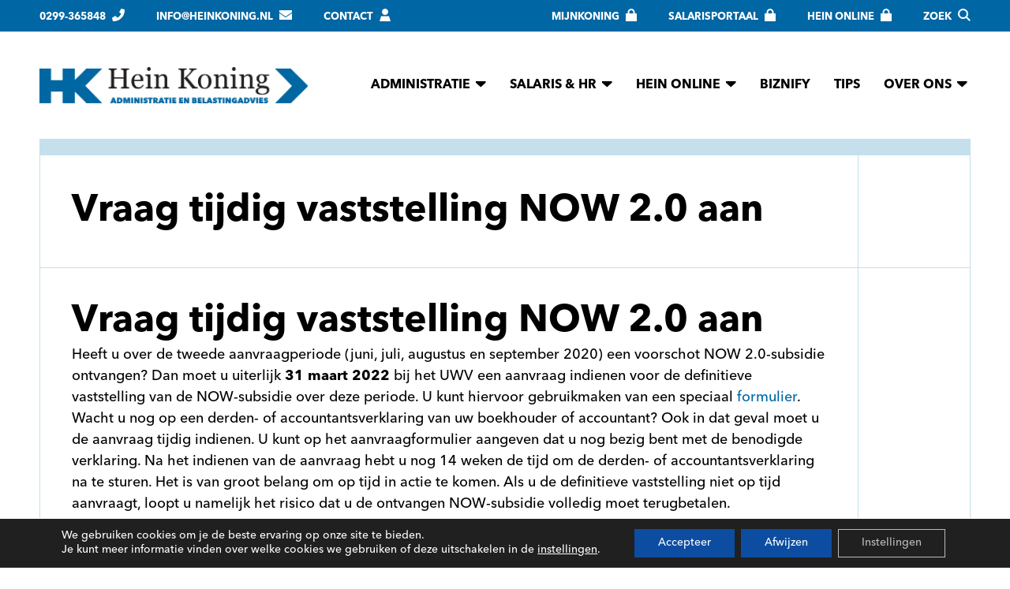

--- FILE ---
content_type: text/html; charset=UTF-8
request_url: https://heinkoning.nl/vraag-tijdig-vaststelling-now-2-0-aan/
body_size: 28927
content:
<!DOCTYPE html>
<html lang="nl-NL">
<head>
	<meta charset="UTF-8" />
<meta http-equiv="X-UA-Compatible" content="IE=edge">
	<link rel="pingback" href="https://heinkoning.nl/xmlrpc.php" />

	<script type="text/javascript">
		document.documentElement.className = 'js';
	</script>
	
	<meta name='robots' content='index, follow, max-image-preview:large, max-snippet:-1, max-video-preview:-1' />
<!-- Google tag (gtag.js) toestemmingsmodus dataLayer toegevoegd door Site Kit -->
<script type="text/javascript" id="google_gtagjs-js-consent-mode-data-layer">
/* <![CDATA[ */
window.dataLayer = window.dataLayer || [];function gtag(){dataLayer.push(arguments);}
gtag('consent', 'default', {"ad_personalization":"denied","ad_storage":"denied","ad_user_data":"denied","analytics_storage":"denied","functionality_storage":"denied","security_storage":"denied","personalization_storage":"denied","region":["AT","BE","BG","CH","CY","CZ","DE","DK","EE","ES","FI","FR","GB","GR","HR","HU","IE","IS","IT","LI","LT","LU","LV","MT","NL","NO","PL","PT","RO","SE","SI","SK"],"wait_for_update":500});
window._googlesitekitConsentCategoryMap = {"statistics":["analytics_storage"],"marketing":["ad_storage","ad_user_data","ad_personalization"],"functional":["functionality_storage","security_storage"],"preferences":["personalization_storage"]};
window._googlesitekitConsents = {"ad_personalization":"denied","ad_storage":"denied","ad_user_data":"denied","analytics_storage":"denied","functionality_storage":"denied","security_storage":"denied","personalization_storage":"denied","region":["AT","BE","BG","CH","CY","CZ","DE","DK","EE","ES","FI","FR","GB","GR","HR","HU","IE","IS","IT","LI","LT","LU","LV","MT","NL","NO","PL","PT","RO","SE","SI","SK"],"wait_for_update":500};
/* ]]> */
</script>
<!-- Einde Google tag (gtag.js) toestemmingsmodus dataLayer toegevoegd door Site Kit -->

	<!-- This site is optimized with the Yoast SEO Premium plugin v26.7 (Yoast SEO v26.7) - https://yoast.com/wordpress/plugins/seo/ -->
	<title>Vraag tijdig vaststelling NOW 2.0 aan - Hein Koning</title>
	<link rel="canonical" href="https://heinkoning.nl/vraag-tijdig-vaststelling-now-2-0-aan/" />
	<meta property="og:locale" content="nl_NL" />
	<meta property="og:type" content="article" />
	<meta property="og:title" content="Vraag tijdig vaststelling NOW 2.0 aan" />
	<meta property="og:description" content="Vraag tijdig vaststelling NOW 2.0 aan Heeft u over de tweede aanvraagperiode (juni, juli, augustus en september 2020) een voorschot NOW 2.0-subsidie ontvangen? Dan moet u uiterlijk 31 maart 2022 bij het UWV een aanvraag indienen voor de definitieve vaststelling van de NOW-subsidie over deze periode. U kunt hiervoor gebruikmaken van een speciaal formulier. Wacht [&hellip;]" />
	<meta property="og:url" content="https://heinkoning.nl/vraag-tijdig-vaststelling-now-2-0-aan/" />
	<meta property="og:site_name" content="Hein Koning" />
	<meta property="article:publisher" content="https://www.facebook.com/heinkoningvolendam/" />
	<meta property="article:published_time" content="2022-03-24T08:32:11+00:00" />
	<meta property="article:modified_time" content="2023-10-20T13:43:38+00:00" />
	<meta property="og:image" content="https://heinkoning.nl/wp-content/uploads/2022/03/Vergaderen-meerdere-personen-3.jpg" />
	<meta property="og:image:width" content="509" />
	<meta property="og:image:height" content="340" />
	<meta property="og:image:type" content="image/jpeg" />
	<meta name="author" content="Tom Koning" />
	<meta name="twitter:card" content="summary_large_image" />
	<meta name="twitter:label1" content="Geschreven door" />
	<meta name="twitter:data1" content="Tom Koning" />
	<meta name="twitter:label2" content="Geschatte leestijd" />
	<meta name="twitter:data2" content="1 minuut" />
	<script type="application/ld+json" class="yoast-schema-graph">{"@context":"https://schema.org","@graph":[{"@type":"Article","@id":"https://heinkoning.nl/vraag-tijdig-vaststelling-now-2-0-aan/#article","isPartOf":{"@id":"https://heinkoning.nl/vraag-tijdig-vaststelling-now-2-0-aan/"},"author":{"name":"Tom Koning","@id":"https://heinkoning.nl/#/schema/person/e7b20810f40f902d21330f4886b8f5fe"},"headline":"Vraag tijdig vaststelling NOW 2.0 aan","datePublished":"2022-03-24T08:32:11+00:00","dateModified":"2023-10-20T13:43:38+00:00","mainEntityOfPage":{"@id":"https://heinkoning.nl/vraag-tijdig-vaststelling-now-2-0-aan/"},"wordCount":161,"publisher":{"@id":"https://heinkoning.nl/#organization"},"image":{"@id":"https://heinkoning.nl/vraag-tijdig-vaststelling-now-2-0-aan/#primaryimage"},"thumbnailUrl":"https://heinkoning.nl/wp-content/uploads/2022/03/Vergaderen-meerdere-personen-3.jpg","articleSection":["Feed"],"inLanguage":"nl-NL"},{"@type":"WebPage","@id":"https://heinkoning.nl/vraag-tijdig-vaststelling-now-2-0-aan/","url":"https://heinkoning.nl/vraag-tijdig-vaststelling-now-2-0-aan/","name":"Vraag tijdig vaststelling NOW 2.0 aan - Hein Koning","isPartOf":{"@id":"https://heinkoning.nl/#website"},"primaryImageOfPage":{"@id":"https://heinkoning.nl/vraag-tijdig-vaststelling-now-2-0-aan/#primaryimage"},"image":{"@id":"https://heinkoning.nl/vraag-tijdig-vaststelling-now-2-0-aan/#primaryimage"},"thumbnailUrl":"https://heinkoning.nl/wp-content/uploads/2022/03/Vergaderen-meerdere-personen-3.jpg","datePublished":"2022-03-24T08:32:11+00:00","dateModified":"2023-10-20T13:43:38+00:00","breadcrumb":{"@id":"https://heinkoning.nl/vraag-tijdig-vaststelling-now-2-0-aan/#breadcrumb"},"inLanguage":"nl-NL","potentialAction":[{"@type":"ReadAction","target":["https://heinkoning.nl/vraag-tijdig-vaststelling-now-2-0-aan/"]}]},{"@type":"ImageObject","inLanguage":"nl-NL","@id":"https://heinkoning.nl/vraag-tijdig-vaststelling-now-2-0-aan/#primaryimage","url":"https://heinkoning.nl/wp-content/uploads/2022/03/Vergaderen-meerdere-personen-3.jpg","contentUrl":"https://heinkoning.nl/wp-content/uploads/2022/03/Vergaderen-meerdere-personen-3.jpg","width":509,"height":340},{"@type":"BreadcrumbList","@id":"https://heinkoning.nl/vraag-tijdig-vaststelling-now-2-0-aan/#breadcrumb","itemListElement":[{"@type":"ListItem","position":1,"name":"Home","item":"https://heinkoning.nl/"},{"@type":"ListItem","position":2,"name":"Tips","item":"https://heinkoning.nl/blog-hein-koning/"},{"@type":"ListItem","position":3,"name":"Vraag tijdig vaststelling NOW 2.0 aan"}]},{"@type":"WebSite","@id":"https://heinkoning.nl/#website","url":"https://heinkoning.nl/","name":"Hein Koning","description":"Administratie en belastingadvies","publisher":{"@id":"https://heinkoning.nl/#organization"},"potentialAction":[{"@type":"SearchAction","target":{"@type":"EntryPoint","urlTemplate":"https://heinkoning.nl/?s={search_term_string}"},"query-input":{"@type":"PropertyValueSpecification","valueRequired":true,"valueName":"search_term_string"}}],"inLanguage":"nl-NL"},{"@type":"Organization","@id":"https://heinkoning.nl/#organization","name":"Hein Koning","url":"https://heinkoning.nl/","logo":{"@type":"ImageObject","inLanguage":"nl-NL","@id":"https://heinkoning.nl/#/schema/logo/image/","url":"https://heinkoning.nl/wp-content/uploads/2024/11/logo-hk.png","contentUrl":"https://heinkoning.nl/wp-content/uploads/2024/11/logo-hk.png","width":714,"height":97,"caption":"Hein Koning"},"image":{"@id":"https://heinkoning.nl/#/schema/logo/image/"},"sameAs":["https://www.facebook.com/heinkoningvolendam/","https://www.linkedin.com/company/hein-koning-administratie-en-belastingadvies/"]},{"@type":"Person","@id":"https://heinkoning.nl/#/schema/person/e7b20810f40f902d21330f4886b8f5fe","name":"Tom Koning"}]}</script>
	<!-- / Yoast SEO Premium plugin. -->


<link rel='dns-prefetch' href='//www.google.com' />
<link rel='dns-prefetch' href='//www.googletagmanager.com' />
<link rel="alternate" type="application/rss+xml" title="Hein Koning &raquo; feed" href="https://heinkoning.nl/feed/" />
<link rel="alternate" type="application/rss+xml" title="Hein Koning &raquo; reacties feed" href="https://heinkoning.nl/comments/feed/" />
<link rel="alternate" title="oEmbed (JSON)" type="application/json+oembed" href="https://heinkoning.nl/wp-json/oembed/1.0/embed?url=https%3A%2F%2Fheinkoning.nl%2Fvraag-tijdig-vaststelling-now-2-0-aan%2F" />
<link rel="alternate" title="oEmbed (XML)" type="text/xml+oembed" href="https://heinkoning.nl/wp-json/oembed/1.0/embed?url=https%3A%2F%2Fheinkoning.nl%2Fvraag-tijdig-vaststelling-now-2-0-aan%2F&#038;format=xml" />
<meta content="Divi-child v.1.0.0" name="generator"/><style id='wp-emoji-styles-inline-css' type='text/css'>

	img.wp-smiley, img.emoji {
		display: inline !important;
		border: none !important;
		box-shadow: none !important;
		height: 1em !important;
		width: 1em !important;
		margin: 0 0.07em !important;
		vertical-align: -0.1em !important;
		background: none !important;
		padding: 0 !important;
	}
/*# sourceURL=wp-emoji-styles-inline-css */
</style>
<style id='wp-block-library-inline-css' type='text/css'>
:root{--wp-block-synced-color:#7a00df;--wp-block-synced-color--rgb:122,0,223;--wp-bound-block-color:var(--wp-block-synced-color);--wp-editor-canvas-background:#ddd;--wp-admin-theme-color:#007cba;--wp-admin-theme-color--rgb:0,124,186;--wp-admin-theme-color-darker-10:#006ba1;--wp-admin-theme-color-darker-10--rgb:0,107,160.5;--wp-admin-theme-color-darker-20:#005a87;--wp-admin-theme-color-darker-20--rgb:0,90,135;--wp-admin-border-width-focus:2px}@media (min-resolution:192dpi){:root{--wp-admin-border-width-focus:1.5px}}.wp-element-button{cursor:pointer}:root .has-very-light-gray-background-color{background-color:#eee}:root .has-very-dark-gray-background-color{background-color:#313131}:root .has-very-light-gray-color{color:#eee}:root .has-very-dark-gray-color{color:#313131}:root .has-vivid-green-cyan-to-vivid-cyan-blue-gradient-background{background:linear-gradient(135deg,#00d084,#0693e3)}:root .has-purple-crush-gradient-background{background:linear-gradient(135deg,#34e2e4,#4721fb 50%,#ab1dfe)}:root .has-hazy-dawn-gradient-background{background:linear-gradient(135deg,#faaca8,#dad0ec)}:root .has-subdued-olive-gradient-background{background:linear-gradient(135deg,#fafae1,#67a671)}:root .has-atomic-cream-gradient-background{background:linear-gradient(135deg,#fdd79a,#004a59)}:root .has-nightshade-gradient-background{background:linear-gradient(135deg,#330968,#31cdcf)}:root .has-midnight-gradient-background{background:linear-gradient(135deg,#020381,#2874fc)}:root{--wp--preset--font-size--normal:16px;--wp--preset--font-size--huge:42px}.has-regular-font-size{font-size:1em}.has-larger-font-size{font-size:2.625em}.has-normal-font-size{font-size:var(--wp--preset--font-size--normal)}.has-huge-font-size{font-size:var(--wp--preset--font-size--huge)}.has-text-align-center{text-align:center}.has-text-align-left{text-align:left}.has-text-align-right{text-align:right}.has-fit-text{white-space:nowrap!important}#end-resizable-editor-section{display:none}.aligncenter{clear:both}.items-justified-left{justify-content:flex-start}.items-justified-center{justify-content:center}.items-justified-right{justify-content:flex-end}.items-justified-space-between{justify-content:space-between}.screen-reader-text{border:0;clip-path:inset(50%);height:1px;margin:-1px;overflow:hidden;padding:0;position:absolute;width:1px;word-wrap:normal!important}.screen-reader-text:focus{background-color:#ddd;clip-path:none;color:#444;display:block;font-size:1em;height:auto;left:5px;line-height:normal;padding:15px 23px 14px;text-decoration:none;top:5px;width:auto;z-index:100000}html :where(.has-border-color){border-style:solid}html :where([style*=border-top-color]){border-top-style:solid}html :where([style*=border-right-color]){border-right-style:solid}html :where([style*=border-bottom-color]){border-bottom-style:solid}html :where([style*=border-left-color]){border-left-style:solid}html :where([style*=border-width]){border-style:solid}html :where([style*=border-top-width]){border-top-style:solid}html :where([style*=border-right-width]){border-right-style:solid}html :where([style*=border-bottom-width]){border-bottom-style:solid}html :where([style*=border-left-width]){border-left-style:solid}html :where(img[class*=wp-image-]){height:auto;max-width:100%}:where(figure){margin:0 0 1em}html :where(.is-position-sticky){--wp-admin--admin-bar--position-offset:var(--wp-admin--admin-bar--height,0px)}@media screen and (max-width:600px){html :where(.is-position-sticky){--wp-admin--admin-bar--position-offset:0px}}

/*# sourceURL=wp-block-library-inline-css */
</style><style id='global-styles-inline-css' type='text/css'>
:root{--wp--preset--aspect-ratio--square: 1;--wp--preset--aspect-ratio--4-3: 4/3;--wp--preset--aspect-ratio--3-4: 3/4;--wp--preset--aspect-ratio--3-2: 3/2;--wp--preset--aspect-ratio--2-3: 2/3;--wp--preset--aspect-ratio--16-9: 16/9;--wp--preset--aspect-ratio--9-16: 9/16;--wp--preset--color--black: #000000;--wp--preset--color--cyan-bluish-gray: #abb8c3;--wp--preset--color--white: #ffffff;--wp--preset--color--pale-pink: #f78da7;--wp--preset--color--vivid-red: #cf2e2e;--wp--preset--color--luminous-vivid-orange: #ff6900;--wp--preset--color--luminous-vivid-amber: #fcb900;--wp--preset--color--light-green-cyan: #7bdcb5;--wp--preset--color--vivid-green-cyan: #00d084;--wp--preset--color--pale-cyan-blue: #8ed1fc;--wp--preset--color--vivid-cyan-blue: #0693e3;--wp--preset--color--vivid-purple: #9b51e0;--wp--preset--gradient--vivid-cyan-blue-to-vivid-purple: linear-gradient(135deg,rgb(6,147,227) 0%,rgb(155,81,224) 100%);--wp--preset--gradient--light-green-cyan-to-vivid-green-cyan: linear-gradient(135deg,rgb(122,220,180) 0%,rgb(0,208,130) 100%);--wp--preset--gradient--luminous-vivid-amber-to-luminous-vivid-orange: linear-gradient(135deg,rgb(252,185,0) 0%,rgb(255,105,0) 100%);--wp--preset--gradient--luminous-vivid-orange-to-vivid-red: linear-gradient(135deg,rgb(255,105,0) 0%,rgb(207,46,46) 100%);--wp--preset--gradient--very-light-gray-to-cyan-bluish-gray: linear-gradient(135deg,rgb(238,238,238) 0%,rgb(169,184,195) 100%);--wp--preset--gradient--cool-to-warm-spectrum: linear-gradient(135deg,rgb(74,234,220) 0%,rgb(151,120,209) 20%,rgb(207,42,186) 40%,rgb(238,44,130) 60%,rgb(251,105,98) 80%,rgb(254,248,76) 100%);--wp--preset--gradient--blush-light-purple: linear-gradient(135deg,rgb(255,206,236) 0%,rgb(152,150,240) 100%);--wp--preset--gradient--blush-bordeaux: linear-gradient(135deg,rgb(254,205,165) 0%,rgb(254,45,45) 50%,rgb(107,0,62) 100%);--wp--preset--gradient--luminous-dusk: linear-gradient(135deg,rgb(255,203,112) 0%,rgb(199,81,192) 50%,rgb(65,88,208) 100%);--wp--preset--gradient--pale-ocean: linear-gradient(135deg,rgb(255,245,203) 0%,rgb(182,227,212) 50%,rgb(51,167,181) 100%);--wp--preset--gradient--electric-grass: linear-gradient(135deg,rgb(202,248,128) 0%,rgb(113,206,126) 100%);--wp--preset--gradient--midnight: linear-gradient(135deg,rgb(2,3,129) 0%,rgb(40,116,252) 100%);--wp--preset--font-size--small: 13px;--wp--preset--font-size--medium: 20px;--wp--preset--font-size--large: 36px;--wp--preset--font-size--x-large: 42px;--wp--preset--spacing--20: 0.44rem;--wp--preset--spacing--30: 0.67rem;--wp--preset--spacing--40: 1rem;--wp--preset--spacing--50: 1.5rem;--wp--preset--spacing--60: 2.25rem;--wp--preset--spacing--70: 3.38rem;--wp--preset--spacing--80: 5.06rem;--wp--preset--shadow--natural: 6px 6px 9px rgba(0, 0, 0, 0.2);--wp--preset--shadow--deep: 12px 12px 50px rgba(0, 0, 0, 0.4);--wp--preset--shadow--sharp: 6px 6px 0px rgba(0, 0, 0, 0.2);--wp--preset--shadow--outlined: 6px 6px 0px -3px rgb(255, 255, 255), 6px 6px rgb(0, 0, 0);--wp--preset--shadow--crisp: 6px 6px 0px rgb(0, 0, 0);}:root { --wp--style--global--content-size: 823px;--wp--style--global--wide-size: 1080px; }:where(body) { margin: 0; }.wp-site-blocks > .alignleft { float: left; margin-right: 2em; }.wp-site-blocks > .alignright { float: right; margin-left: 2em; }.wp-site-blocks > .aligncenter { justify-content: center; margin-left: auto; margin-right: auto; }:where(.is-layout-flex){gap: 0.5em;}:where(.is-layout-grid){gap: 0.5em;}.is-layout-flow > .alignleft{float: left;margin-inline-start: 0;margin-inline-end: 2em;}.is-layout-flow > .alignright{float: right;margin-inline-start: 2em;margin-inline-end: 0;}.is-layout-flow > .aligncenter{margin-left: auto !important;margin-right: auto !important;}.is-layout-constrained > .alignleft{float: left;margin-inline-start: 0;margin-inline-end: 2em;}.is-layout-constrained > .alignright{float: right;margin-inline-start: 2em;margin-inline-end: 0;}.is-layout-constrained > .aligncenter{margin-left: auto !important;margin-right: auto !important;}.is-layout-constrained > :where(:not(.alignleft):not(.alignright):not(.alignfull)){max-width: var(--wp--style--global--content-size);margin-left: auto !important;margin-right: auto !important;}.is-layout-constrained > .alignwide{max-width: var(--wp--style--global--wide-size);}body .is-layout-flex{display: flex;}.is-layout-flex{flex-wrap: wrap;align-items: center;}.is-layout-flex > :is(*, div){margin: 0;}body .is-layout-grid{display: grid;}.is-layout-grid > :is(*, div){margin: 0;}body{padding-top: 0px;padding-right: 0px;padding-bottom: 0px;padding-left: 0px;}:root :where(.wp-element-button, .wp-block-button__link){background-color: #32373c;border-width: 0;color: #fff;font-family: inherit;font-size: inherit;font-style: inherit;font-weight: inherit;letter-spacing: inherit;line-height: inherit;padding-top: calc(0.667em + 2px);padding-right: calc(1.333em + 2px);padding-bottom: calc(0.667em + 2px);padding-left: calc(1.333em + 2px);text-decoration: none;text-transform: inherit;}.has-black-color{color: var(--wp--preset--color--black) !important;}.has-cyan-bluish-gray-color{color: var(--wp--preset--color--cyan-bluish-gray) !important;}.has-white-color{color: var(--wp--preset--color--white) !important;}.has-pale-pink-color{color: var(--wp--preset--color--pale-pink) !important;}.has-vivid-red-color{color: var(--wp--preset--color--vivid-red) !important;}.has-luminous-vivid-orange-color{color: var(--wp--preset--color--luminous-vivid-orange) !important;}.has-luminous-vivid-amber-color{color: var(--wp--preset--color--luminous-vivid-amber) !important;}.has-light-green-cyan-color{color: var(--wp--preset--color--light-green-cyan) !important;}.has-vivid-green-cyan-color{color: var(--wp--preset--color--vivid-green-cyan) !important;}.has-pale-cyan-blue-color{color: var(--wp--preset--color--pale-cyan-blue) !important;}.has-vivid-cyan-blue-color{color: var(--wp--preset--color--vivid-cyan-blue) !important;}.has-vivid-purple-color{color: var(--wp--preset--color--vivid-purple) !important;}.has-black-background-color{background-color: var(--wp--preset--color--black) !important;}.has-cyan-bluish-gray-background-color{background-color: var(--wp--preset--color--cyan-bluish-gray) !important;}.has-white-background-color{background-color: var(--wp--preset--color--white) !important;}.has-pale-pink-background-color{background-color: var(--wp--preset--color--pale-pink) !important;}.has-vivid-red-background-color{background-color: var(--wp--preset--color--vivid-red) !important;}.has-luminous-vivid-orange-background-color{background-color: var(--wp--preset--color--luminous-vivid-orange) !important;}.has-luminous-vivid-amber-background-color{background-color: var(--wp--preset--color--luminous-vivid-amber) !important;}.has-light-green-cyan-background-color{background-color: var(--wp--preset--color--light-green-cyan) !important;}.has-vivid-green-cyan-background-color{background-color: var(--wp--preset--color--vivid-green-cyan) !important;}.has-pale-cyan-blue-background-color{background-color: var(--wp--preset--color--pale-cyan-blue) !important;}.has-vivid-cyan-blue-background-color{background-color: var(--wp--preset--color--vivid-cyan-blue) !important;}.has-vivid-purple-background-color{background-color: var(--wp--preset--color--vivid-purple) !important;}.has-black-border-color{border-color: var(--wp--preset--color--black) !important;}.has-cyan-bluish-gray-border-color{border-color: var(--wp--preset--color--cyan-bluish-gray) !important;}.has-white-border-color{border-color: var(--wp--preset--color--white) !important;}.has-pale-pink-border-color{border-color: var(--wp--preset--color--pale-pink) !important;}.has-vivid-red-border-color{border-color: var(--wp--preset--color--vivid-red) !important;}.has-luminous-vivid-orange-border-color{border-color: var(--wp--preset--color--luminous-vivid-orange) !important;}.has-luminous-vivid-amber-border-color{border-color: var(--wp--preset--color--luminous-vivid-amber) !important;}.has-light-green-cyan-border-color{border-color: var(--wp--preset--color--light-green-cyan) !important;}.has-vivid-green-cyan-border-color{border-color: var(--wp--preset--color--vivid-green-cyan) !important;}.has-pale-cyan-blue-border-color{border-color: var(--wp--preset--color--pale-cyan-blue) !important;}.has-vivid-cyan-blue-border-color{border-color: var(--wp--preset--color--vivid-cyan-blue) !important;}.has-vivid-purple-border-color{border-color: var(--wp--preset--color--vivid-purple) !important;}.has-vivid-cyan-blue-to-vivid-purple-gradient-background{background: var(--wp--preset--gradient--vivid-cyan-blue-to-vivid-purple) !important;}.has-light-green-cyan-to-vivid-green-cyan-gradient-background{background: var(--wp--preset--gradient--light-green-cyan-to-vivid-green-cyan) !important;}.has-luminous-vivid-amber-to-luminous-vivid-orange-gradient-background{background: var(--wp--preset--gradient--luminous-vivid-amber-to-luminous-vivid-orange) !important;}.has-luminous-vivid-orange-to-vivid-red-gradient-background{background: var(--wp--preset--gradient--luminous-vivid-orange-to-vivid-red) !important;}.has-very-light-gray-to-cyan-bluish-gray-gradient-background{background: var(--wp--preset--gradient--very-light-gray-to-cyan-bluish-gray) !important;}.has-cool-to-warm-spectrum-gradient-background{background: var(--wp--preset--gradient--cool-to-warm-spectrum) !important;}.has-blush-light-purple-gradient-background{background: var(--wp--preset--gradient--blush-light-purple) !important;}.has-blush-bordeaux-gradient-background{background: var(--wp--preset--gradient--blush-bordeaux) !important;}.has-luminous-dusk-gradient-background{background: var(--wp--preset--gradient--luminous-dusk) !important;}.has-pale-ocean-gradient-background{background: var(--wp--preset--gradient--pale-ocean) !important;}.has-electric-grass-gradient-background{background: var(--wp--preset--gradient--electric-grass) !important;}.has-midnight-gradient-background{background: var(--wp--preset--gradient--midnight) !important;}.has-small-font-size{font-size: var(--wp--preset--font-size--small) !important;}.has-medium-font-size{font-size: var(--wp--preset--font-size--medium) !important;}.has-large-font-size{font-size: var(--wp--preset--font-size--large) !important;}.has-x-large-font-size{font-size: var(--wp--preset--font-size--x-large) !important;}
/*# sourceURL=global-styles-inline-css */
</style>

<link rel='stylesheet' id='dgcm-builder-styles-css' href='https://heinkoning.nl/wp-content/plugins/dg-cpt-modules/assets/css/dg-builder.css?ver=2.0.0' type='text/css' media='all' />
<link rel='stylesheet' id='dgcm-lib-styles-css' href='https://heinkoning.nl/wp-content/plugins/dg-cpt-modules/assets/css/lib/dg_library_style.css?ver=2.0.0' type='text/css' media='all' />
<link rel='stylesheet' id='Divi CPT Modules-styles-css' href='https://heinkoning.nl/wp-content/plugins/dg-cpt-modules/styles/style.min.css?ver=2.0.0' type='text/css' media='all' />
<link rel='stylesheet' id='supreme-modules-pro-for-divi-styles-css' href='https://heinkoning.nl/wp-content/plugins/supreme-modules-pro-for-divi/styles/style.min.css?ver=4.9.97.39' type='text/css' media='all' />
<link rel='stylesheet' id='dsm-magnific-popup-css' href='https://heinkoning.nl/wp-content/themes/Divi/includes/builder/feature/dynamic-assets/assets/css/magnific_popup.css?ver=4.9.97.39' type='text/css' media='all' />
<link rel='stylesheet' id='dsm-swiper-css' href='https://heinkoning.nl/wp-content/plugins/supreme-modules-pro-for-divi/public/css/swiper.css?ver=4.9.97.39' type='text/css' media='all' />
<link rel='stylesheet' id='dsm-popup-css' href='https://heinkoning.nl/wp-content/plugins/supreme-modules-pro-for-divi/public/css/popup.css?ver=4.9.97.39' type='text/css' media='all' />
<link rel='stylesheet' id='dsm-animate-css' href='https://heinkoning.nl/wp-content/plugins/supreme-modules-pro-for-divi/public/css/animate.css?ver=4.9.97.39' type='text/css' media='all' />
<link rel='stylesheet' id='dsm-readmore-css' href='https://heinkoning.nl/wp-content/plugins/supreme-modules-pro-for-divi/public/css/readmore.css?ver=4.9.97.39' type='text/css' media='all' />
<link rel='stylesheet' id='moove_gdpr_frontend-css' href='https://heinkoning.nl/wp-content/plugins/gdpr-cookie-compliance/dist/styles/gdpr-main-nf.css?ver=5.0.9' type='text/css' media='all' />
<style id='moove_gdpr_frontend-inline-css' type='text/css'>
				#moove_gdpr_cookie_modal .moove-gdpr-modal-content .moove-gdpr-tab-main h3.tab-title, 
				#moove_gdpr_cookie_modal .moove-gdpr-modal-content .moove-gdpr-tab-main span.tab-title,
				#moove_gdpr_cookie_modal .moove-gdpr-modal-content .moove-gdpr-modal-left-content #moove-gdpr-menu li a, 
				#moove_gdpr_cookie_modal .moove-gdpr-modal-content .moove-gdpr-modal-left-content #moove-gdpr-menu li button,
				#moove_gdpr_cookie_modal .moove-gdpr-modal-content .moove-gdpr-modal-left-content .moove-gdpr-branding-cnt a,
				#moove_gdpr_cookie_modal .moove-gdpr-modal-content .moove-gdpr-modal-footer-content .moove-gdpr-button-holder a.mgbutton, 
				#moove_gdpr_cookie_modal .moove-gdpr-modal-content .moove-gdpr-modal-footer-content .moove-gdpr-button-holder button.mgbutton,
				#moove_gdpr_cookie_modal .cookie-switch .cookie-slider:after, 
				#moove_gdpr_cookie_modal .cookie-switch .slider:after, 
				#moove_gdpr_cookie_modal .switch .cookie-slider:after, 
				#moove_gdpr_cookie_modal .switch .slider:after,
				#moove_gdpr_cookie_info_bar .moove-gdpr-info-bar-container .moove-gdpr-info-bar-content p, 
				#moove_gdpr_cookie_info_bar .moove-gdpr-info-bar-container .moove-gdpr-info-bar-content p a,
				#moove_gdpr_cookie_info_bar .moove-gdpr-info-bar-container .moove-gdpr-info-bar-content a.mgbutton, 
				#moove_gdpr_cookie_info_bar .moove-gdpr-info-bar-container .moove-gdpr-info-bar-content button.mgbutton,
				#moove_gdpr_cookie_modal .moove-gdpr-modal-content .moove-gdpr-tab-main .moove-gdpr-tab-main-content h1, 
				#moove_gdpr_cookie_modal .moove-gdpr-modal-content .moove-gdpr-tab-main .moove-gdpr-tab-main-content h2, 
				#moove_gdpr_cookie_modal .moove-gdpr-modal-content .moove-gdpr-tab-main .moove-gdpr-tab-main-content h3, 
				#moove_gdpr_cookie_modal .moove-gdpr-modal-content .moove-gdpr-tab-main .moove-gdpr-tab-main-content h4, 
				#moove_gdpr_cookie_modal .moove-gdpr-modal-content .moove-gdpr-tab-main .moove-gdpr-tab-main-content h5, 
				#moove_gdpr_cookie_modal .moove-gdpr-modal-content .moove-gdpr-tab-main .moove-gdpr-tab-main-content h6,
				#moove_gdpr_cookie_modal .moove-gdpr-modal-content.moove_gdpr_modal_theme_v2 .moove-gdpr-modal-title .tab-title,
				#moove_gdpr_cookie_modal .moove-gdpr-modal-content.moove_gdpr_modal_theme_v2 .moove-gdpr-tab-main h3.tab-title, 
				#moove_gdpr_cookie_modal .moove-gdpr-modal-content.moove_gdpr_modal_theme_v2 .moove-gdpr-tab-main span.tab-title,
				#moove_gdpr_cookie_modal .moove-gdpr-modal-content.moove_gdpr_modal_theme_v2 .moove-gdpr-branding-cnt a {
					font-weight: inherit				}
			#moove_gdpr_cookie_modal,#moove_gdpr_cookie_info_bar,.gdpr_cookie_settings_shortcode_content{font-family:inherit}#moove_gdpr_save_popup_settings_button{background-color:#373737;color:#fff}#moove_gdpr_save_popup_settings_button:hover{background-color:#000}#moove_gdpr_cookie_info_bar .moove-gdpr-info-bar-container .moove-gdpr-info-bar-content a.mgbutton,#moove_gdpr_cookie_info_bar .moove-gdpr-info-bar-container .moove-gdpr-info-bar-content button.mgbutton{background-color:#0c4da2}#moove_gdpr_cookie_modal .moove-gdpr-modal-content .moove-gdpr-modal-footer-content .moove-gdpr-button-holder a.mgbutton,#moove_gdpr_cookie_modal .moove-gdpr-modal-content .moove-gdpr-modal-footer-content .moove-gdpr-button-holder button.mgbutton,.gdpr_cookie_settings_shortcode_content .gdpr-shr-button.button-green{background-color:#0c4da2;border-color:#0c4da2}#moove_gdpr_cookie_modal .moove-gdpr-modal-content .moove-gdpr-modal-footer-content .moove-gdpr-button-holder a.mgbutton:hover,#moove_gdpr_cookie_modal .moove-gdpr-modal-content .moove-gdpr-modal-footer-content .moove-gdpr-button-holder button.mgbutton:hover,.gdpr_cookie_settings_shortcode_content .gdpr-shr-button.button-green:hover{background-color:#fff;color:#0c4da2}#moove_gdpr_cookie_modal .moove-gdpr-modal-content .moove-gdpr-modal-close i,#moove_gdpr_cookie_modal .moove-gdpr-modal-content .moove-gdpr-modal-close span.gdpr-icon{background-color:#0c4da2;border:1px solid #0c4da2}#moove_gdpr_cookie_info_bar span.moove-gdpr-infobar-allow-all.focus-g,#moove_gdpr_cookie_info_bar span.moove-gdpr-infobar-allow-all:focus,#moove_gdpr_cookie_info_bar button.moove-gdpr-infobar-allow-all.focus-g,#moove_gdpr_cookie_info_bar button.moove-gdpr-infobar-allow-all:focus,#moove_gdpr_cookie_info_bar span.moove-gdpr-infobar-reject-btn.focus-g,#moove_gdpr_cookie_info_bar span.moove-gdpr-infobar-reject-btn:focus,#moove_gdpr_cookie_info_bar button.moove-gdpr-infobar-reject-btn.focus-g,#moove_gdpr_cookie_info_bar button.moove-gdpr-infobar-reject-btn:focus,#moove_gdpr_cookie_info_bar span.change-settings-button.focus-g,#moove_gdpr_cookie_info_bar span.change-settings-button:focus,#moove_gdpr_cookie_info_bar button.change-settings-button.focus-g,#moove_gdpr_cookie_info_bar button.change-settings-button:focus{-webkit-box-shadow:0 0 1px 3px #0c4da2;-moz-box-shadow:0 0 1px 3px #0c4da2;box-shadow:0 0 1px 3px #0c4da2}#moove_gdpr_cookie_modal .moove-gdpr-modal-content .moove-gdpr-modal-close i:hover,#moove_gdpr_cookie_modal .moove-gdpr-modal-content .moove-gdpr-modal-close span.gdpr-icon:hover,#moove_gdpr_cookie_info_bar span[data-href]>u.change-settings-button{color:#0c4da2}#moove_gdpr_cookie_modal .moove-gdpr-modal-content .moove-gdpr-modal-left-content #moove-gdpr-menu li.menu-item-selected a span.gdpr-icon,#moove_gdpr_cookie_modal .moove-gdpr-modal-content .moove-gdpr-modal-left-content #moove-gdpr-menu li.menu-item-selected button span.gdpr-icon{color:inherit}#moove_gdpr_cookie_modal .moove-gdpr-modal-content .moove-gdpr-modal-left-content #moove-gdpr-menu li a span.gdpr-icon,#moove_gdpr_cookie_modal .moove-gdpr-modal-content .moove-gdpr-modal-left-content #moove-gdpr-menu li button span.gdpr-icon{color:inherit}#moove_gdpr_cookie_modal .gdpr-acc-link{line-height:0;font-size:0;color:transparent;position:absolute}#moove_gdpr_cookie_modal .moove-gdpr-modal-content .moove-gdpr-modal-close:hover i,#moove_gdpr_cookie_modal .moove-gdpr-modal-content .moove-gdpr-modal-left-content #moove-gdpr-menu li a,#moove_gdpr_cookie_modal .moove-gdpr-modal-content .moove-gdpr-modal-left-content #moove-gdpr-menu li button,#moove_gdpr_cookie_modal .moove-gdpr-modal-content .moove-gdpr-modal-left-content #moove-gdpr-menu li button i,#moove_gdpr_cookie_modal .moove-gdpr-modal-content .moove-gdpr-modal-left-content #moove-gdpr-menu li a i,#moove_gdpr_cookie_modal .moove-gdpr-modal-content .moove-gdpr-tab-main .moove-gdpr-tab-main-content a:hover,#moove_gdpr_cookie_info_bar.moove-gdpr-dark-scheme .moove-gdpr-info-bar-container .moove-gdpr-info-bar-content a.mgbutton:hover,#moove_gdpr_cookie_info_bar.moove-gdpr-dark-scheme .moove-gdpr-info-bar-container .moove-gdpr-info-bar-content button.mgbutton:hover,#moove_gdpr_cookie_info_bar.moove-gdpr-dark-scheme .moove-gdpr-info-bar-container .moove-gdpr-info-bar-content a:hover,#moove_gdpr_cookie_info_bar.moove-gdpr-dark-scheme .moove-gdpr-info-bar-container .moove-gdpr-info-bar-content button:hover,#moove_gdpr_cookie_info_bar.moove-gdpr-dark-scheme .moove-gdpr-info-bar-container .moove-gdpr-info-bar-content span.change-settings-button:hover,#moove_gdpr_cookie_info_bar.moove-gdpr-dark-scheme .moove-gdpr-info-bar-container .moove-gdpr-info-bar-content button.change-settings-button:hover,#moove_gdpr_cookie_info_bar.moove-gdpr-dark-scheme .moove-gdpr-info-bar-container .moove-gdpr-info-bar-content u.change-settings-button:hover,#moove_gdpr_cookie_info_bar span[data-href]>u.change-settings-button,#moove_gdpr_cookie_info_bar.moove-gdpr-dark-scheme .moove-gdpr-info-bar-container .moove-gdpr-info-bar-content a.mgbutton.focus-g,#moove_gdpr_cookie_info_bar.moove-gdpr-dark-scheme .moove-gdpr-info-bar-container .moove-gdpr-info-bar-content button.mgbutton.focus-g,#moove_gdpr_cookie_info_bar.moove-gdpr-dark-scheme .moove-gdpr-info-bar-container .moove-gdpr-info-bar-content a.focus-g,#moove_gdpr_cookie_info_bar.moove-gdpr-dark-scheme .moove-gdpr-info-bar-container .moove-gdpr-info-bar-content button.focus-g,#moove_gdpr_cookie_info_bar.moove-gdpr-dark-scheme .moove-gdpr-info-bar-container .moove-gdpr-info-bar-content a.mgbutton:focus,#moove_gdpr_cookie_info_bar.moove-gdpr-dark-scheme .moove-gdpr-info-bar-container .moove-gdpr-info-bar-content button.mgbutton:focus,#moove_gdpr_cookie_info_bar.moove-gdpr-dark-scheme .moove-gdpr-info-bar-container .moove-gdpr-info-bar-content a:focus,#moove_gdpr_cookie_info_bar.moove-gdpr-dark-scheme .moove-gdpr-info-bar-container .moove-gdpr-info-bar-content button:focus,#moove_gdpr_cookie_info_bar.moove-gdpr-dark-scheme .moove-gdpr-info-bar-container .moove-gdpr-info-bar-content span.change-settings-button.focus-g,span.change-settings-button:focus,button.change-settings-button.focus-g,button.change-settings-button:focus,#moove_gdpr_cookie_info_bar.moove-gdpr-dark-scheme .moove-gdpr-info-bar-container .moove-gdpr-info-bar-content u.change-settings-button.focus-g,#moove_gdpr_cookie_info_bar.moove-gdpr-dark-scheme .moove-gdpr-info-bar-container .moove-gdpr-info-bar-content u.change-settings-button:focus{color:#0c4da2}#moove_gdpr_cookie_modal .moove-gdpr-branding.focus-g span,#moove_gdpr_cookie_modal .moove-gdpr-modal-content .moove-gdpr-tab-main a.focus-g,#moove_gdpr_cookie_modal .moove-gdpr-modal-content .moove-gdpr-tab-main .gdpr-cd-details-toggle.focus-g{color:#0c4da2}#moove_gdpr_cookie_modal.gdpr_lightbox-hide{display:none}#moove_gdpr_cookie_info_bar .moove-gdpr-info-bar-container .moove-gdpr-info-bar-content a.mgbutton,#moove_gdpr_cookie_info_bar .moove-gdpr-info-bar-container .moove-gdpr-info-bar-content button.mgbutton,#moove_gdpr_cookie_modal .moove-gdpr-modal-content .moove-gdpr-modal-footer-content .moove-gdpr-button-holder a.mgbutton,#moove_gdpr_cookie_modal .moove-gdpr-modal-content .moove-gdpr-modal-footer-content .moove-gdpr-button-holder button.mgbutton,.gdpr-shr-button,#moove_gdpr_cookie_info_bar .moove-gdpr-infobar-close-btn{border-radius:0}
/*# sourceURL=moove_gdpr_frontend-inline-css */
</style>
<link rel='stylesheet' id='divi-style-parent-css' href='https://heinkoning.nl/wp-content/themes/Divi/style-static.min.css?ver=4.27.5' type='text/css' media='all' />
<link rel='stylesheet' id='child-style-css' href='https://heinkoning.nl/wp-content/themes/divi-child/style.css?ver=4.27.5' type='text/css' media='all' />
<link rel='stylesheet' id='divi-style-css' href='https://heinkoning.nl/wp-content/themes/divi-child/style.css?ver=4.27.5' type='text/css' media='all' />
<script type="text/javascript" src="https://heinkoning.nl/wp-includes/js/jquery/jquery.min.js?ver=3.7.1" id="jquery-core-js"></script>
<script type="text/javascript" src="https://heinkoning.nl/wp-includes/js/jquery/jquery-migrate.min.js?ver=3.4.1" id="jquery-migrate-js"></script>

<!-- Google tag (gtag.js) snippet toegevoegd door Site Kit -->
<!-- Google Analytics snippet toegevoegd door Site Kit -->
<script type="text/javascript" src="https://www.googletagmanager.com/gtag/js?id=G-24DNKELD07" id="google_gtagjs-js" async></script>
<script type="text/javascript" id="google_gtagjs-js-after">
/* <![CDATA[ */
window.dataLayer = window.dataLayer || [];function gtag(){dataLayer.push(arguments);}
gtag("set","linker",{"domains":["heinkoning.nl"]});
gtag("js", new Date());
gtag("set", "developer_id.dZTNiMT", true);
gtag("config", "G-24DNKELD07");
 window._googlesitekit = window._googlesitekit || {}; window._googlesitekit.throttledEvents = []; window._googlesitekit.gtagEvent = (name, data) => { var key = JSON.stringify( { name, data } ); if ( !! window._googlesitekit.throttledEvents[ key ] ) { return; } window._googlesitekit.throttledEvents[ key ] = true; setTimeout( () => { delete window._googlesitekit.throttledEvents[ key ]; }, 5 ); gtag( "event", name, { ...data, event_source: "site-kit" } ); }; 
//# sourceURL=google_gtagjs-js-after
/* ]]> */
</script>
<link rel="https://api.w.org/" href="https://heinkoning.nl/wp-json/" /><link rel="alternate" title="JSON" type="application/json" href="https://heinkoning.nl/wp-json/wp/v2/posts/5267" /><link rel="EditURI" type="application/rsd+xml" title="RSD" href="https://heinkoning.nl/xmlrpc.php?rsd" />
<style type="text/css">
.feedzy-rss-link-icon:after {
	content: url("https://heinkoning.nl/wp-content/plugins/feedzy-rss-feeds/img/external-link.png");
	margin-left: 3px;
}
</style>
		<meta name="generator" content="Site Kit by Google 1.168.0" /><meta name="viewport" content="width=device-width, initial-scale=1.0, maximum-scale=1.0, user-scalable=0" /><style type="text/css">
	span.oe_textdirection { unicode-bidi: bidi-override; direction: rtl; }
	span.oe_displaynone { display: none; }
</style>
<style type="text/css" id="custom-background-css">
body.custom-background { background-color: #ffffff; }
</style>
	<script type="text/javascript">
var AllEle=document.getElementsByTagName("html")[0];
AllEle.style.display="none";
document.addEventListener("DOMContentLoaded",function(event){ AllEle.style.display="block"; });
</script>
<link rel="stylesheet" href="https://kit.fontawesome.com/9bc66f274d.css" crossorigin="anonymous"><link rel="icon" href="https://heinkoning.nl/wp-content/uploads/2023/10/cropped-hein-koning-favicon-150x150.png" sizes="32x32" />
<link rel="icon" href="https://heinkoning.nl/wp-content/uploads/2023/10/cropped-hein-koning-favicon-300x300.png" sizes="192x192" />
<link rel="apple-touch-icon" href="https://heinkoning.nl/wp-content/uploads/2023/10/cropped-hein-koning-favicon-300x300.png" />
<meta name="msapplication-TileImage" content="https://heinkoning.nl/wp-content/uploads/2023/10/cropped-hein-koning-favicon-300x300.png" />
<style id="et-divi-customizer-global-cached-inline-styles">body,.et_pb_column_1_2 .et_quote_content blockquote cite,.et_pb_column_1_2 .et_link_content a.et_link_main_url,.et_pb_column_1_3 .et_quote_content blockquote cite,.et_pb_column_3_8 .et_quote_content blockquote cite,.et_pb_column_1_4 .et_quote_content blockquote cite,.et_pb_blog_grid .et_quote_content blockquote cite,.et_pb_column_1_3 .et_link_content a.et_link_main_url,.et_pb_column_3_8 .et_link_content a.et_link_main_url,.et_pb_column_1_4 .et_link_content a.et_link_main_url,.et_pb_blog_grid .et_link_content a.et_link_main_url,body .et_pb_bg_layout_light .et_pb_post p,body .et_pb_bg_layout_dark .et_pb_post p{font-size:18px}.et_pb_slide_content,.et_pb_best_value{font-size:20px}body{color:#000000}h1,h2,h3,h4,h5,h6{color:#000000}body{line-height:1.5em}#et_search_icon:hover,.mobile_menu_bar:before,.mobile_menu_bar:after,.et_toggle_slide_menu:after,.et-social-icon a:hover,.et_pb_sum,.et_pb_pricing li a,.et_pb_pricing_table_button,.et_overlay:before,.entry-summary p.price ins,.et_pb_member_social_links a:hover,.et_pb_widget li a:hover,.et_pb_filterable_portfolio .et_pb_portfolio_filters li a.active,.et_pb_filterable_portfolio .et_pb_portofolio_pagination ul li a.active,.et_pb_gallery .et_pb_gallery_pagination ul li a.active,.wp-pagenavi span.current,.wp-pagenavi a:hover,.nav-single a,.tagged_as a,.posted_in a{color:#0066a4}.et_pb_contact_submit,.et_password_protected_form .et_submit_button,.et_pb_bg_layout_light .et_pb_newsletter_button,.comment-reply-link,.form-submit .et_pb_button,.et_pb_bg_layout_light .et_pb_promo_button,.et_pb_bg_layout_light .et_pb_more_button,.et_pb_contact p input[type="checkbox"]:checked+label i:before,.et_pb_bg_layout_light.et_pb_module.et_pb_button{color:#0066a4}.footer-widget h4{color:#0066a4}.et-search-form,.nav li ul,.et_mobile_menu,.footer-widget li:before,.et_pb_pricing li:before,blockquote{border-color:#0066a4}.et_pb_counter_amount,.et_pb_featured_table .et_pb_pricing_heading,.et_quote_content,.et_link_content,.et_audio_content,.et_pb_post_slider.et_pb_bg_layout_dark,.et_slide_in_menu_container,.et_pb_contact p input[type="radio"]:checked+label i:before{background-color:#0066a4}.container,.et_pb_row,.et_pb_slider .et_pb_container,.et_pb_fullwidth_section .et_pb_title_container,.et_pb_fullwidth_section .et_pb_title_featured_container,.et_pb_fullwidth_header:not(.et_pb_fullscreen) .et_pb_fullwidth_header_container{max-width:1180px}.et_boxed_layout #page-container,.et_boxed_layout.et_non_fixed_nav.et_transparent_nav #page-container #top-header,.et_boxed_layout.et_non_fixed_nav.et_transparent_nav #page-container #main-header,.et_fixed_nav.et_boxed_layout #page-container #top-header,.et_fixed_nav.et_boxed_layout #page-container #main-header,.et_boxed_layout #page-container .container,.et_boxed_layout #page-container .et_pb_row{max-width:1340px}a{color:#0066a4}.et_secondary_nav_enabled #page-container #top-header{background-color:#0066a4!important}#et-secondary-nav li ul{background-color:#0066a4}#main-footer .footer-widget h4,#main-footer .widget_block h1,#main-footer .widget_block h2,#main-footer .widget_block h3,#main-footer .widget_block h4,#main-footer .widget_block h5,#main-footer .widget_block h6{color:#0066a4}.footer-widget li:before{border-color:#0066a4}#footer-widgets .footer-widget li:before{top:12.3px}body .et_pb_button{font-size:18px;background-color:rgba(197,223,237,0);border-width:0px!important;border-radius:0px;font-weight:bold;font-style:normal;text-transform:none;text-decoration:none;}body.et_pb_button_helper_class .et_pb_button,body.et_pb_button_helper_class .et_pb_module.et_pb_button{color:#0066a4}body .et_pb_button:after{font-size:28.8px}h1,h2,h3,h4,h5,h6,.et_quote_content blockquote p,.et_pb_slide_description .et_pb_slide_title{line-height:1.3em}@media only screen and (min-width:981px){.et_pb_section{padding:0% 0}.et_pb_fullwidth_section{padding:0}.et_pb_row{padding:0% 0}.et_fixed_nav #page-container .et-fixed-header#top-header{background-color:#0066a4!important}.et_fixed_nav #page-container .et-fixed-header#top-header #et-secondary-nav li ul{background-color:#0066a4}}@media only screen and (min-width:1475px){.et_pb_row{padding:0px 0}.et_pb_section{padding:0px 0}.single.et_pb_pagebuilder_layout.et_full_width_page .et_post_meta_wrapper{padding-top:0px}.et_pb_fullwidth_section{padding:0}}h1,h1.et_pb_contact_main_title,.et_pb_title_container h1{font-size:48px}h2,.product .related h2,.et_pb_column_1_2 .et_quote_content blockquote p{font-size:41px}h3{font-size:35px}h4,.et_pb_circle_counter h3,.et_pb_number_counter h3,.et_pb_column_1_3 .et_pb_post h2,.et_pb_column_1_4 .et_pb_post h2,.et_pb_blog_grid h2,.et_pb_column_1_3 .et_quote_content blockquote p,.et_pb_column_3_8 .et_quote_content blockquote p,.et_pb_column_1_4 .et_quote_content blockquote p,.et_pb_blog_grid .et_quote_content blockquote p,.et_pb_column_1_3 .et_link_content h2,.et_pb_column_3_8 .et_link_content h2,.et_pb_column_1_4 .et_link_content h2,.et_pb_blog_grid .et_link_content h2,.et_pb_column_1_3 .et_audio_content h2,.et_pb_column_3_8 .et_audio_content h2,.et_pb_column_1_4 .et_audio_content h2,.et_pb_blog_grid .et_audio_content h2,.et_pb_column_3_8 .et_pb_audio_module_content h2,.et_pb_column_1_3 .et_pb_audio_module_content h2,.et_pb_gallery_grid .et_pb_gallery_item h3,.et_pb_portfolio_grid .et_pb_portfolio_item h2,.et_pb_filterable_portfolio_grid .et_pb_portfolio_item h2{font-size:28px}h5{font-size:25px}h6{font-size:22px}.et_pb_slide_description .et_pb_slide_title{font-size:73px}.et_pb_gallery_grid .et_pb_gallery_item h3,.et_pb_portfolio_grid .et_pb_portfolio_item h2,.et_pb_filterable_portfolio_grid .et_pb_portfolio_item h2,.et_pb_column_1_4 .et_pb_audio_module_content h2{font-size:25px}.hk-image-shadow img{border:1px solid #e4e4e4;max-width:520px;margin:20px;box-shadow:rgba(99,99,99,0.2) 0px 2px 8px 0px}#page-container #et-boc .html5-endscreen.ytp-player-content.videowall-endscreen,.html5-endscreen.ytp-player-content.videowall-endscreen,.html5-endscreen{display:none!important}body{font-family:'HK';font-style:normal;font-weight:500}h1,h1 strong,h2,h2 strong,h3,h3 strong,strong{font-weight:700;-webkit-font-smoothing:antialiased;-moz-osx-font-smoothing:grayscale}body.postid-10268 p:last-child{display:none}#menu_main img{max-width:340px}#menu_main{padding:30px 0 30px 0}#menu_main .et_pb_menu__menu li{padding-left:15px!important;padding-right:15px!important}#menu_main .et_pb_menu__menu a{font-size:16px;font-weight:700;text-transform:uppercase}#menu_main .menu-item-has-children>a:first-child::after{font-family:"Font Awesome 6 Sharp"!important;font-style:normal;font-weight:900;font-size:20px!important;content:"\f0d7"!important;margin-top:-2.5px}#menu_top ul,#menu_contact ul{display:flex;padding:0}#menu_contact li{margin-right:40px;line-height:1;padding:0}#menu_top ul{padding:0;justify-content:flex-end}#menu_top li{margin-right:0;margin-left:40px;line-height:1;padding:0}#menu_contact i,#menu_top i{font-size:16px;margin-left:8px}#menu_main .et_pb_menu__menu>nav>ul>li>ul{left:0;right:auto}#menu_main .et_pb_menu__menu>nav>ul>li.overons>ul{left:auto;right:0}#menu_main .nav li ul,#menu_main .nav li ul{width:340px!important}#menu_main .et-menu li ul li,#menu_main .et-menu li ul a{display:block;width:100%}#menu_main .et-menu li.hk-nieuw a:before{content:'NIEUW';display:block;background:#CC1717;color:#FFF;padding:5px 5px 3px 5px;font-size:9px;font-weight:700;position:absolute;right:-10px;top:10px;line-height:1}#menu_main .et-menu li.hk-nieuw li a:before{content:'';display:none}.dsm-popup{margin:20px;z-index:999}.dsm-popup ul{list-style:none;border-top:1px solid #C5DFED}.dsm-popup ul.dsm-menu li{list-style:none;border-bottom:1px solid #C5DFED;margin-bottom:-1px}.dsm-popup ul.dsm-menu li a{display:block;padding:10px}.dsm-popup ul.dsm-menu li a span.et-pb-icon{content:"C";font-size:24px;vertical-align:-5px;font-weight:900}.dsm-popup #menu-topbar-1 a i{float:left;margin-right:10px}.dsm-popup #menu-topbar-1 .menu-item-7469{display:none}.et-l--header .et_pb_row.et_pb_equal_columns{align-items:center}#main-content{padding:0 20px;text-align:center}#main-content>div{text-align:left}#et-boc .hk-page-title .et_pb_row{background:#C5DFED;padding:0!important;border:1px solid #C5DFED;margin-bottom:20px}#et-boc .hk-page-title .et_pb_column_4_4{background:#C5DFED;width:88%!important;padding:40px 40px 30px 40px!important;border-right:1px solid #FFF}@media all and (max-width:479px){#page-container #et-boc .hk-page-title .et_pb_column_4_4{width:100%!important;padding:20px 20px 15px 20px!important;border-right:0}}#et-boc .hk-page-title .et_pb_row:before{content:" ";display:block;position:absolute;z-index:-1;top:100%;left:-1px;right:-1px;border-top:2px solid #FFF;border-left:1px solid #C5DFED;border-right:2px solid #C5DFED;border-bottom:20px solid #C5DFED}#et-boc .hk-page-title H1{color:#000;leading-trim:both;text-edge:cap;font-size:48px!important;font-style:normal;font-weight:900;line-height:120%;margin:0!important;padding:0!important;word-break:break-word;overflow-wrap:break-word;hyphens:auto}@media all and (max-width:479px){#et-boc .hk-page-title H1{font-size:38px!important;line-height:120%}}#et-boc .hk-page-title H2{color:#000;leading-trim:both;text-edge:cap;font-size:48px!important;font-style:normal;font-weight:400;line-height:120%;margin:0!important;padding:0!important;word-break:break-word;overflow-wrap:break-word;hyphens:auto}@media all and (max-width:479px){#et-boc .hk-page-title H2{font-size:38px!important;line-height:120%}}#et-boc .hk-page-breadcrumb.et_pb_section{max-width:1180px;background:#FFF;padding:0!important;border:1px solid #C5DFED;margin:0 auto -1px auto;text-align:left}#et-boc .hk-page-breadcrumb .et_pb_row{background:#FFF;max-width:88%!important;margin:0}@media all and (max-width:980px){#et-boc .hk-page-breadcrumb .et_pb_row{padding:0}}@media all and (max-width:479px){#et-boc .hk-page-breadcrumb{display:none}}#et-boc .hk-page-breadcrumb .et_pb_column{padding:12px 20px!important;border-right:1px solid #C5DFED;margin:0}#et-boc .hk-page-breadcrumb .et_pb_column ul li{margin:0}#et-boc .hk-homepage-bannerbar .et_pb_row{background:#C5DFED;padding:0!important;border:0;margin-bottom:20px;border-right:1px solid #C5DFED}#et-boc .hk-homepage-bannerbar.hk-home-video .et_pb_row{background:black;padding:0!important;border:0;margin-bottom:0;border-right:0}#et-boc .hk-homepage-bannerbar .et_pb_row:before{content:" ";display:block;position:absolute;z-index:-1;top:100%;left:-1px;right:-1px;border-top:1px solid #FFF;border-left:1px solid #C5DFED;border-right:2px solid #C5DFED;border-bottom:20px solid #C5DFED}#et-boc .hk-homepage-bannerbar .et_pb_column{padding:20px!important;border-right:1px solid #FFFFFF;margin:0;margin-right:0;overflow:hidden}#et-boc .hk-homepage-bannerbar.hk-home-video .et_pb_column{padding:0!important;border-right:0 solid}#et-boc .hk-homepage-bannerbar .et_pb_column:last-child{border-right:0}#et-boc .hk-homepage-bannerbar .et_pb_column.hk-nieuw:before{content:'NIEUW';text-align:center;display:block;background:#CC1717;color:#FFF;padding:5px 5px 3px 5px;font-size:9px;font-weight:700;position:absolute;right:-185px;top:10px;line-height:1;width:400px;transform:rotate(45deg)}#et-boc .hk-homepage-bannerbar .et_pb_column h3{margin:0;padding:0}#et-boc .hk-homepage-bannerbar .et_pb_column a.et_pb_button{margin-top:20px;transition:all 0s!important;position:relative;overflow:visible;z-index:2}#et-boc .hk-homepage-bannerbar .et_pb_column a.et_pb_button:after{transition:all 0s!important;font-size:0;line-height:0;opacity:1;margin-left:0;content:'';display:block!important;box-sizing:border-box;overflow:visible;position:absolute;left:100%;top:50%;width:0;height:0;margin-top:-24.5px;background:inherit;border:24.5px solid #C5DFED;border-left:24.5px solid transparent}@media all and (max-width:980px){#et-boc .hk-homepage-bannerbar{margin-top:-40px!important}#et-boc .hk-homepage-bannerbar .et_pb_column{border-right:1px solid #FFFFFF;border-bottom:1px solid #FFFFFF}#et-boc .hk-homepage-bannerbar .et_pb_row:before{border-top:0}}#et-boc .hk-page-content.et_pb_section{max-width:1180px;background:#FFF;padding:0!important;border:1px solid #C5DFED;margin:-1px auto 0 auto;text-align:left}#et-boc .hk-page-content .et_pb_row{background:#FFF;max-width:88%!important;margin:0}@media all and (max-width:980px){#et-boc .hk-page-content .et_pb_row{padding:0;display:flex;align-items:stretch}}@media all and (max-width:479px){#et-boc .hk-page-content .et_pb_row{display:block;width:100%!important;max-width:100%!important;border-right:0;padding:0}}#et-boc .hk-page-content .et_pb_column{padding:40px 40px 30px 40px!important;border-right:1px solid #C5DFED;margin:0}@media all and (max-width:980px){#et-boc .hk-page-content .et_pb_column{padding:20px!important}}@media all and (max-width:479px){#et-boc .hk-page-content .et_pb_column{border-right:0;border-bottom:1px solid #C5DFED}#et-boc .hk-page-content .et_pb_column:last-child,#et-boc .hk-page-content.geen-lijn .et_pb_column{border-right:0!important;border-bottom:0!important}}#et-boc .hk-page-content.geen-lijn .et_pb_column{border-right:0;padding:40px 0 30px 40px!important}#et-boc .hk-page-content.geen-lijn .et_pb_column.et-last-child{border-right:1px solid #C5DFED;padding:40px 40px 30px 40px!important}#et-boc .hk-page-content ul li{line-height:1.35;margin:0!important;padding:0!important}#et-boc .hk-page-content ul{margin-bottom:0!important;padding-bottom:0!important}#page-container #et-boc .hk-page-content .et_pb_button_module_wrapper{overflow:visible}#page-container #et-boc .hk-page-content a.et_pb_button{transition:all 0s!important;position:relative;overflow:visible}#page-container #et-boc .hk-page-content a.et_pb_button:after{transition:all 0s!important;font-size:0;line-height:0;opacity:1;margin-left:0;content:'';display:block!important;box-sizing:border-box;overflow:visible;position:absolute;left:100%;top:50%;width:0;height:0;margin-top:-24.5px;background:inherit;border:24.5px solid white;border-left:24.5px solid transparent}#et-boc .hk-page-content H2{color:#000;leading-trim:both;text-edge:cap;font-size:48px!important;font-style:normal;font-weight:700;line-height:120%;margin:0!important;padding:0!important}@media all and (max-width:980px){#et-boc .hk-page-content H2{font-size:32px!important}}#page-container #et-boc .hk-page-content ol{list-style-type:decimal;list-style-position:outside;padding:0 0 0 23px!important}#et-boc .hk-page-content .et_pb_column_1_2{width:50%;line-height:1.35}@media all and (max-width:980px){#page-container #et-boc .hk-page-content .et_pb_column_1_2{padding:20px!important}}#page-container #et-boc .hk-page-content .et_pb_column_1_2 H2{font-size:32px!important;margin-bottom:10px!important}#page-container #et-boc .hk-page-content.geen-lijn .et_pb_column_1_2 H2{font-size:48px!important;margin-bottom:0!important}@media all and (max-width:980px){#page-container #et-boc .hk-page-content.geen-lijn .et_pb_column_1_2 H2{font-size:32px!important}}#et-boc .hk-page-content .et_pb_column_1_3{width:33.33333%;padding:15px 20px!important;font-size:16px;line-height:1.35}@media all and (max-width:980px){#et-boc .hk-page-content .et_pb_column_1_3{padding:20px!important}}#et-boc .hk-page-content .et_pb_column_1_3 H2{font-size:32px!important}#et-boc .hk-page-content .et_pb_column_1_3 H3{font-size:22px!important}#et-boc .hk-page-content .et_pb_column_1_4{width:25%;padding:15px 20px!important;font-size:16px;line-height:1.35}#et-boc .hk-page-content .et_pb_column_1_4 H2{font-size:32px!important}#et-boc .hk-page-content .et_pb_column_1_4 H3{font-size:22px!important}@media all and (max-width:980px){#et-boc .hk-page-content .et_pb_column .et_pb_video,#et-boc .hk-page-content .et_pb_column_1_2 .et_pb_video,#et-boc .hk-page-content .et_pb_column_1_3 .et_pb_video,#et-boc .hk-page-content .et_pb_column_1_4 .et_pb_video{margin:0 0 20px 0!important}}#et-boc .hk-page-content .hk-tips{display:flex;flex-direction:row;gap:20px}@media all and (max-width:479px){#et-boc .hk-page-content .hk-tips{display:block}}#et-boc .hk-page-content .hk-tips .listing-item{flex-basis:25%;flex:1;display:flex;flex-direction:column}#et-boc .hk-page-content .hk-tips .listing-item a.image img{width:100%}@media all and (max-width:479px){#et-boc .hk-page-content .hk-tips .listing-item{display:block;margin-bottom:20px}#et-boc .hk-page-content .hk-tips .listing-item:last-child{margin-bottom:0}#et-boc .hk-page-content .hk-tips .listing-item img{width:100%}}#et-boc .hk-page-content .hk-tips .listing-item .title{line-height:1.22;display:block;word-break:break-word;overflow-wrap:break-word;hyphens:auto}#et-boc .hk-page-content .hk-tips .listing-item .date{margin-top:8px;font-size:12px;line-height:1.22;text-transform:uppercase;color:#ABABAB;display:block}@media all and (max-width:980px){body.blog .et_pb_column_2_tb_body{padding:20px!important}}.dg-pagination{position:relative;z-index:99}.hk-tips-grid .dg-cpt-title-wrap h3{font-weight:600;color:#0066A4;font-size:16.5px!important;line-height:1.22;margin:10px 0 0 0;padding:0;word-break:break-word;overflow-wrap:break-word;hyphens:auto}.hk-tips-grid .dg-cpt-date-wrap{font-size:12px!important;line-height:1.22;text-transform:uppercase;color:#ABABAB}#et-boc .hk-page-balk.et_pb_section{max-width:1180px;padding:0!important;margin:-1px auto 0 auto;text-align:left;position:relative}#et-boc .hk-page-balk.et_pb_section:before{box-sizing:content-box;content:'';position:absolute;display:block;right:0;bottom:100%;width:12%;height:64px;padding:40px 0;background:url('/img/plus@2x.png') center center no-repeat;background-size:64px 64px}#et-boc .hk-page-balk.geen-plus.et_pb_section:before{display:none}#et-boc .hk-page-balk .et_pb_row{background:#C5DFED;padding:0!important;border:1px solid #C5DFED;margin-top:-1px}#et-boc .hk-page-balk .et_pb_column_4_4{padding:0}@media all and (max-width:479px){#et-boc .hk-page-balk.et_pb_section:before{display:none}}#et-boc .hk-page-succes.et_pb_section{max-width:1180px;background:#FFF;padding:0!important;border-top:20px solid #000;margin:-1px auto 0 auto;text-align:left;position:relative}#et-boc .hk-page-succes.et_pb_section:before{box-sizing:content-box;content:'';position:absolute;display:block;right:0;bottom:100%;width:12%;height:64px;margin-bottom:20px;padding:40px 0;background:url('/img/plusSucces@2x.png') center center no-repeat;background-size:64px 64px}@media all and (max-width:479px){#et-boc .hk-page-succes.et_pb_section:before{display:none}}#et-boc .hk-page-succes .et_pb_row{margin:0}#et-boc .hk-page-succes .et_pb_column{padding:40px 0 0 0!important;margin:0}@media all and (max-width:980px){#et-boc .hk-page-succes .et_pb_row{padding:0!important}#et-boc .hk-page-succes .et_pb_column{padding:40px 0 0 0!important}}@media all and (max-width:479px){#et-boc .hk-page-succes.et_pb_section .et_pb_image,#et-boc .hk-page-succes.et_pb_section .et_pb_image_wrap img{width:100%;height:auto}}.hk_medewerkers_carousel .outer-content{position:relative}#et-boc .hk_medewerkers_carousel .dg-cpt-inner-wrap{position:absolute;background:rgba(0,0,0,0.5);bottom:0;left:0;right:0;padding:5px;margin:5px;font-size:14px;font-weight:500;line-height:1.25;text-align:left!important;color:#FFF!important}.hk_medewerkers_carousel .dg-cpt-title-wrap{font-size:14px;font-weight:700;line-height:1.25;margin:0;padding:0}.hk_medewerkers_home .outer-content{position:relative;opacity:0}#et-boc .hk_medewerkers_home .dg-cpt-inner-wrap{position:absolute;background:rgba(0,0,0,0.5);bottom:0;left:0;right:0;padding:5px;margin:5px;font-size:14px;font-weight:500;line-height:1.25;text-align:left!important;color:#FFF!important}.hk_medewerkers_home .dg-cpt-title-wrap{font-size:14px;font-weight:700;line-height:1.25;margin:0;padding:0}.hk_medewerkers_home .dg-acf-image{position:absolute;bottom:0;left:0;right:0;padding:0;margin:0}#et-boc .hk-page-content .gform_button.button{background-color:rgb(197,223,237);box-sizing:border-box;color:rgb(0,102,164);display:inline-block;font-family:"HK";font-size:18px;font-style:normal;font-weight:700;line-height:30.6px;margin-bottom:-15px;margin-left:0px;margin-right:0px;margin-top:-20px;padding-bottom:8px;padding-left:20px;padding-right:20px;padding-top:10px;position:relative;text-align:left;-moz-osx-font-smoothing:grayscale;border:0;transition:all 300ms}#et-boc .hk-page-content .gform_button.button:hover{background-color:rgb(0,102,164);color:#FFFFFF;transition:all 300ms}#menu-footermenu{padding:0;margin:0 -10px;margin-top:-10px;line-height:1;font-size:0;display:inline-block;float:right;width:auto;text-align:right}@media all and (max-width:980px){footer .dsm-menu-container{text-align:center}#menu-footermenu{margin-top:40px;float:none}}@media all and (max-width:479px){footer .et_pb_text_0_tb_footer{margin-bottom:20px!important}}#menu-footermenu li.menu-item{margin-bottom:0;line-height:1;padding:10px;display:inline-block;float:left}#menu-footermenu li.menu-item a{box-sizing:border-box;display:inline-block;width:57px;height:57px;padding-top:57px;overflow:hidden;background:#0066A4;border-radius:7px;line-height:1}#menu-footermenu li.menu-item-90 a{width:187px;background:url(/img/icon-appstore.png) center center;background-size:170px 57px}#menu-footermenu li.menu-item-89 a{width:187px;background:url(/img/icon-googleplay.png) center center;background-size:187px 57px}#menu-footermenu li.menu-item-5567 a{width:57px;background:url(/img/icon-insta.png) center center;background-size:57px 57px}#menu-footermenu li.menu-item-88 a{width:57px;background:url(/img/icon-x.png) center center;background-size:57px 57px}#menu-footermenu li.menu-item-87 a{width:57px;background:url(/img/icon-youtube.png) center center;background-size:57px 57px}#menu-footermenu li.menu-item-927 a{width:57px;background:url(/img/icon-facebook.png) center center;background-size:57px 57px}#menu-footermenu li.menu-item-2716 a{width:57px;background:url(/wp-content/uploads/2019/11/icon-linkedin.png) center center;background-size:57px 57px}#menu-footermenu li.menu-item-358 a{width:187px;background:url(/img/icon-teamviewer.png) center center;background-size:187px 57px}#et-boc .hk-page-home-hero.et_pb_section{max-width:1180px;padding:0!important;border:1px solid transparent;margin:-1px auto 0 auto;text-align:left}#et-boc .hk-page-home-hero .et_pb_row{max-width:88%!important;margin:0}#et-boc .hk-page-home-hero .et_pb_column{padding:40px 40px 30px 40px!important;border-right:1px solid #FFFFFF;margin:0}#page-container #et-boc .hk-page-home-hero.hk-zwart .et_pb_column{padding:40px 40px 30px 0!important;border-right:1px solid #000000!important}@media all and (max-width:479px){#et-boc .hk-page-home-hero.et_pb_section,#et-boc .hk-page-home-hero .et_pb_row{min-height:480px!important;height:480px!important}#et-boc .hk-page-home-hero.et_pb_section .et_pb_column,#et-boc .hk-page-home-hero.et_pb_section .et_pb_row{align-items:flex-end!important}}@media all and (max-width:479px){#et-boc .hk-page-home-hero.hk-zwart.et_pb_section,#et-boc .hk-page-home-hero.hk-zwart .et_pb_row{min-height:640px!important;height:100%!important}#et-boc .hk-page-home-hero.et_pb_section .et_pb_column,#et-boc .hk-page-home-hero.hk-zwart.et_pb_section .et_pb_row{align-items:flex-start!important}}#page-container #et-boc .hk-page-home-hero .et_pb_button_module_wrapper{overflow:visible}#page-container #et-boc .hk-page-home-hero a.et_pb_button{transition:all 0s!important;position:relative;overflow:visible;background:white}#page-container #et-boc .hk-page-home-hero.hk-zwart a.et_pb_button{background:#0066A4!important}#page-container #et-boc .hk-page-home-hero a.et_pb_button:after{transition:all 0s!important;font-size:0;line-height:0;opacity:1;margin-left:0;content:'';display:block!important;box-sizing:border-box;overflow:visible;position:absolute;left:100%;top:50%;width:0;height:0;margin-top:-24.5px;background:none;border:24.5px solid transparent;border-left:24.5px solid #FFF}#page-container #et-boc .hk-page-home-hero.hk-zwart a.et_pb_button:after{border-left:24.5px solid #0066A4!important}#page-container #et-boc .hk-page-home-hero a.et_pb_button:hover{background:#0066A4}#page-container #et-boc .hk-page-home-hero a.et_pb_button:after{background:none}#page-container #et-boc .hk-page-home-hero a.et_pb_button:hover:after{border-left:24.5px solid #0066A4}#page-container #et-boc .hk-page-home-hero.hk-zwart a.et_pb_button:hover:after{border-left:24.5px solid #003371}#et-boc .hk-page-home-hero H2{color:#FFF}#et-boc .hk-page-home-hero.hk-zwart H2{color:#0066A4}@media all and (max-width:980px){#page-container #et-boc .hk-page-home-hero .et_pb_row{padding:0;display:flex;align-items:stretch}#et-boc .hk-page-home-hero .et_pb_column{padding:20px!important}#et-boc .hk-page-home-hero H2{max-width:380px;margin-bottom:-40px}#page-container #et-boc .hk-page-home-hero.hk-zwart .et_pb_column{padding:0!important}#et-boc .hk-page-home-hero.hk-zwart H2{max-width:100%;margin-bottom:0}}@media all and (max-width:479px){#et-boc .hk-page-home-hero .et_pb_row{max-width:100%!important}#et-boc .hk-page-home-hero .et_pb_column{border-right:0}}#et-boc .hk-home-succes-hero.et_pb_section{max-width:1180px;background:#FFF;padding:0!important;border-top:20px solid #000;margin:1px auto 0 auto!important;text-align:left;position:relative}#et-boc .hk-home-succes-hero.et_pb_section:before{box-sizing:content-box;content:'';position:absolute;display:block;right:0;bottom:100%;width:12%;height:64px;margin-bottom:20px;padding:40px 0;background:url('/wp-content/uploads/2023/10/PlusSuccesWit@2x.png') center center no-repeat;background-size:auto;background-size:64px 64px}#et-boc .hk-home-succes-hero.hk-zwart.et_pb_section:before{background:url('/wp-content/uploads/2024/05/PlusSucces@2x.png') center center no-repeat!important;background-size:auto!important;background-size:64px 64px!important}@media all and (max-width:479px){#et-boc .hk-home-succes-hero.et_pb_section:before{display:none!important}#et-boc .hk-home-succes-hero.et_pb_section .et_pb_image_wrap,#et-boc .hk-home-succes-hero.et_pb_section .et_pb_image,#et-boc .hk-home-succes-hero.et_pb_section .et_pb_image_wrap img{width:100%;max-width:100%;height:auto}}@media all and (max-width:980px){#et-boc .hk-page-home-hero.hk-zwart.et_pb_section,#et-boc .hk-page-home-hero.hk-zwart.et_pb_section .et_pb_row,#page-container #et-boc .hk-page-home-hero.hk-zwart.et_pb_section .et_pb_column{background-size:150%;border-right:none!important;width:100%!important;max-width:100%!important}#et-boc .hk-home-succes-hero.hk-zwart.et_pb_section:before{display:none!important}}#et-boc .hk-home-succes-hero .et_pb_row{margin:0}#et-boc .hk-home-succes-hero .et_pb_column{padding:40px 0 0 0!important;margin:0}@media all and (max-width:980px){#et-boc .hk-home-succes-hero .et_pb_column{padding:0!important;margin:0}}#et-boc .hk-form-incasso .gsection{border:0!important}#et-boc .hk-form-incasso h2.gsection_title{font-size:24px!important;margin-top:20px!important}#et-boc .hk-form-incasso label.gfield_label{font-size:18px!important;font-weight:400;color:#0066A4;margin-top:20px!important}#et-boc .hk-form-incasso .gfield_html{font-size:18px!important;font-weight:400;margin-top:20px!important;margin-bottom:60px!important}#et-boc .hk-form-incasso #field_5_13 label{float:none!important;display:block!important;width:100%!important;font-weight:700}#et-boc .hk-form-incasso #field_5_13 span.field{float:none!important;display:block!important;width:100%!important}#et-boc .hk_quote{font-family:"Georgia","Times",serif;font-style:italic;font-weight:400;font-size:28px;color:#0066A4}#et-boc #gform_wrapper_2{border:0;position:relative;background:rgba(240,248,252,1);margin-top:0;padding:20px;width:auto;display:block}#et-boc #gform_wrapper_2 .gfield{padding-top:30px!important;padding-bottom:10px!important;border-top:2px dashed rgba(14,104,160,0.5)}#et-boc .form-starter #gform_submit_button_2{box-shadow:none}@media (min-width:980px){#et-boc #gform_fields_2 .gfield{margin-right:285px!important}#et-boc #gform_fields_2 .vraag-plaatje{position:absolute;width:285px;right:-285px;border:0;padding:0;margin:0}}@media screen and (max-width:979px){#et-boc #gform_wrapper_2 .vraag-plaatje{display:none}}#gform_wrapper_2 textarea{font-size:inherit}#gform_wrapper_5 .gfield_html_formatted label{float:left;width:30%;clear:both}#gform_wrapper_5 .gfield_html_formatted span.field{float:left;width:70%;text-align:left}body .gform_wrapper ul.top_label li ul.gfield_checkbox li{align-items:flex-start}.gform_wrapper .gfield_checkbox li input,.gform_wrapper .gfield_checkbox li input[type=checkbox],.gform_wrapper .gfield_radio li input[type=radio],.gform_wrapper ul.gfield_checkbox li label{vertical-align:top}.gform_wrapper.gf_browser_safari .gfield_checkbox li input,.gform_wrapper.gf_browser_safari .gfield_checkbox li input[type=checkbox]{margin-top:0}body .gform_wrapper .gform_body ul.gform_fields li.gfield.gsection:first-child{margin-top:0!important}#gform_wrapper_2 .gfield_description{color:#1e73be}#et-boc .hk-home-alert.et_pb_section{max-width:1180px;padding:5px 2px 5px 20px!important;border:1px solid transparent;margin:-1px auto 20px auto;text-align:left}#et-boc .hk-home-alert.et_pb_section strong{color:#000}#et-boc .hk-home-alert.et_pb_section .et_pb_column_0{}#et-boc .hk-home-alert.et_pb_section .et_pb_column_1{}#page-container #et-boc .hk-home-alert .et_pb_button_module_wrapper{white-space:nowrap;text-align:right;padding-right:25px}@media all and (max-width:980px){.hk-home-alert .et_pb_button_module_wrapper{text-align:left!important;padding-right:0;margin-top:-5px!important;margin-left:-19px;margin-bottom:-4px!important}}#page-container #et-boc .hk-home-alert a.et_pb_button{transition:all 0s!important;position:relative;overflow:visible;background:white;white-space:nowrap}#page-container #et-boc .hk-home-alert a.et_pb_button:after{transition:all 0s!important;font-size:0;line-height:0;opacity:1;margin-left:0;content:'';display:block!important;box-sizing:border-box;overflow:visible;position:absolute;left:100%;top:50%;width:0;height:0;margin-top:-24.5px;background:none;border:24.5px solid transparent;border-left:24.5px solid #FFF}#page-container #et-boc .hk-home-alert a.et_pb_button:hover{background:#0066A4}#page-container #et-boc .hk-home-alert a.et_pb_button:after{background:none}#page-container #et-boc .hk-home-alert a.et_pb_button:hover:after{border-left:24.5px solid #0066A4}body.single #main-content h2.wp-block-heading{font-size:32px!important;margin:20px auto 20px auto!important}.dgcm_cptgrid .dg-cpt-image-wrap a{width:100%;height:0;padding-top:75%;position:relative}body.page-id-12 .dgcm_cptgrid .dg-cpt-image-wrap a{padding-top:133%!important}.dgcm_cptgrid .dg-cpt-image-wrap a img{width:100%;height:100%;object-fit:cover;position:absolute;top:0}@media all and (max-width:620px){img.img-center-mobile{display:none}}</style><meta name="generator" content="WP Rocket 3.20.2" data-wpr-features="wpr_preload_links wpr_desktop" /></head>
<body data-rsssl=1 class="wp-singular post-template-default single single-post postid-5267 single-format-standard custom-background wp-theme-Divi wp-child-theme-divi-child et-tb-has-template et-tb-has-header et-tb-has-body et-tb-has-footer et_button_no_icon et_pb_button_helper_class et_cover_background et_pb_gutter et_pb_gutters1 et_divi_theme et-db">
	<div data-rocket-location-hash="775329b08c0e284f257a34d6fe14bc45" id="page-container">
<div data-rocket-location-hash="551e81ab591dddf54ca9a5b9d4e36f2d" id="et-boc" class="et-boc">
			
		<header data-rocket-location-hash="e6ba0062023f23c616be51f0c64c6c37" class="et-l et-l--header">
			<div class="et_builder_inner_content et_pb_gutters1">
		<div class="et_pb_section et_pb_section_0_tb_header et_pb_with_background et_section_regular" >
				
				
				
				
				
				
				<div class="et_pb_row et_pb_row_0_tb_header et_pb_equal_columns et_pb_gutters1">
				<div class="et_pb_column et_pb_column_1_2 et_pb_column_0_tb_header  et_pb_css_mix_blend_mode_passthrough">
				
				
				
				
				<div id="menu_contact" class="et_pb_module dsm_menu dsm_menu_0_tb_header  et_pb_text_align_left et_pb_bg_layout_light">
				
				
				
				
				
				
				<div class="et_pb_module_inner">
					<nav class="dsm-menu-container" role=navigation itemscope itemtype=http://schema.org/SiteNavigationElement><ul id="menu-contact" class="dsm-menu et_disable_top_tier dsm-menu-style-type-none dsm-menu-layout-vertical"><li id="menu-item-7470" class="et_pb_menu_page_id-7470 menu-item menu-item-type-custom menu-item-object-custom menu-item-7470"><a href="tel:0031299365848" itemprop="url"><span itemprop="name">0299-365848<i class="fa-sharp fa-solid fa-phone-flip"></i></span></a></li>
<li id="menu-item-7471" class="et_pb_menu_page_id-7471 menu-item menu-item-type-custom menu-item-object-custom menu-item-7471"><a href="/cdn-cgi/l/email-protection#adc4c3cbc2edc5c8c4c3c6c2c3c4c3ca83c3c1" itemprop="url"><span itemprop="name">&#x69;&#x6e;&#x66;&#x6f;&#x40;&#x68;&#x65;&#x69;&#x6e;&#x6b;&#x6f;&#x6e;&#x69;&#x6e;&#x67;&#x2e;&#x6e;&#x6c;<i class="fa-sharp fa-solid fa-envelope"></i></span></a></li>
<li id="menu-item-7472" class="et_pb_menu_page_id-7472 menu-item menu-item-type-custom menu-item-object-custom menu-item-7472"><a href="/contact" itemprop="url"><span itemprop="name">Contact<i class="fa-sharp fa-solid fa-user"></i></span></a></li>
</ul></nav>
				</div>
			</div>
			</div><div class="et_pb_column et_pb_column_1_2 et_pb_column_1_tb_header  et_pb_css_mix_blend_mode_passthrough et-last-child">
				
				
				
				
				<div id="menu_top" data-dsm-popup-order-class="dsm_menu_1_tb_header" data-dsm-popup-id="8402" data-dsm-popup-cookie-consent="off" data-dsm-popup-position="top-center"  data-dsm-popup-position-tablet="top-center" data-dsm-popup-position-phone="top-center" data-dsm-popup-position-type="absolute"  data-dsm-popup-animation-in="fadeIn" data-dsm-popup-animation-out="fadeOut" data-dsm-popup-trigger="class" data-dsm-popup-close-trigger="true" data-dsm-popup-type="inline"         data-dsm-popup-class-trigger="hk-zoek" data-dsm-popup-background="rgba(0,0,0,0.51)" data-dsm-popup-button="on" data-dsm-popup-close-button-placement="true" data-dsm-popup-close-font-icon="&#xf00d;" data-dsm-popup-fullwidth-width="off" data-dsm-popup-removal-delay="500" class="et_pb_module dsm-popup-class dsm-popup-trigger dsm_menu dsm_menu_1_tb_header  et_pb_text_align_left et_pb_bg_layout_light">
				
				
				
				
				
				
				<div class="et_pb_module_inner">
					<nav class="dsm-menu-container" role=navigation itemscope itemtype=http://schema.org/SiteNavigationElement><ul id="menu-topbar" class="dsm-menu et_disable_top_tier dsm-menu-style-type-none dsm-menu-layout-vertical"><li id="menu-item-10869" class="et_pb_menu_page_id-10869 menu-item menu-item-type-custom menu-item-object-custom menu-item-10869"><a href="https://www.mijnkoning.nl" itemprop="url"><span itemprop="name">MijnKoning<i class="fa-sharp fa-solid fa-lock"></i></span></a></li>
<li id="menu-item-2900" class="et_pb_menu_page_id-2900 menu-item menu-item-type-custom menu-item-object-custom menu-item-2900"><a target="_blank" href="https://onlinesalarisportal.nmbrs.nl" itemprop="url"><span itemprop="name">Salarisportaal<i class="fa-sharp fa-solid fa-lock"></i></span></a></li>
<li id="menu-item-67" class="et_pb_menu_page_id-67 menu-item menu-item-type-custom menu-item-object-custom menu-item-67"><a target="_blank" href="https://heinkoning.yob.nl" itemprop="url"><span itemprop="name">Hein Online<i class="fa-sharp fa-solid fa-lock"></i></span></a></li>
<li id="menu-item-7469" class="hk-zoek et_pb_menu_page_id-7469 menu-item menu-item-type-custom menu-item-object-custom menu-item-7469"><a href="#zoek" itemprop="url"><span itemprop="name">Zoek<i class="fa-sharp fa-solid fa-magnifying-glass"></i></span></a></li>
</ul></nav>
				</div>
			</div>
			</div>
				
				
				
				
			</div>
				
				
			</div><div class="et_pb_section et_pb_section_3_tb_header et_section_regular et_pb_section--with-menu" >
				
				
				
				
				
				
				<div class="et_pb_row et_pb_row_2_tb_header et_pb_equal_columns et_pb_gutters1 et_pb_row--with-menu">
				<div class="et_pb_column et_pb_column_4_4 et_pb_column_3_tb_header  et_pb_css_mix_blend_mode_passthrough et-last-child et_pb_column--with-menu">
				
				
				
				
				<div id="menu_main" class="et_pb_module et_pb_menu et_pb_menu_0_tb_header et_pb_bg_layout_light  et_pb_text_align_right et_dropdown_animation_fade et_pb_menu--with-logo et_pb_menu--style-left_aligned">
					
					
					
					
					<div class="et_pb_menu_inner_container clearfix">
						<div class="et_pb_menu__logo-wrap">
			  <div class="et_pb_menu__logo">
				<a href="https://heinkoning.nl/" ><img fetchpriority="high" decoding="async" width="714" height="97" src="https://heinkoning.nl/wp-content/uploads/2024/11/logo-hk.png?_t=1764092189" alt="" srcset="https://heinkoning.nl/wp-content/uploads/2024/11/logo-hk.png 714w, https://heinkoning.nl/wp-content/uploads/2024/11/logo-hk-480x65.png 480w" sizes="(min-width: 0px) and (max-width: 480px) 480px, (min-width: 481px) 714px, 100vw" class="wp-image-10259" /></a>
			  </div>
			</div>
						<div class="et_pb_menu__wrap">
							<div class="et_pb_menu__menu">
								<nav class="et-menu-nav"><ul id="menu-navbar" class="et-menu nav et_disable_top_tier"><li class="et_pb_menu_page_id-7464 menu-item menu-item-type-custom menu-item-object-custom menu-item-has-children menu-item-7464"><a href="#" itemprop="url">Administratie</a>
<ul class="sub-menu">
	<li class="et_pb_menu_page_id-48 menu-item menu-item-type-post_type menu-item-object-page menu-item-59"><a href="https://heinkoning.nl/boekhouding-mkb-zzp/" itemprop="url">Boekhouding</a></li>
	<li class="et_pb_menu_page_id-50 menu-item menu-item-type-post_type menu-item-object-page menu-item-58"><a href="https://heinkoning.nl/belastingadvies/" itemprop="url">Belastingadvies</a></li>
</ul>
</li>
<li class="et_pb_menu_page_id-7654 menu-item menu-item-type-custom menu-item-object-custom menu-item-has-children menu-item-7654"><a href="#" itemprop="url">Salaris &#038; HR</a>
<ul class="sub-menu">
	<li class="et_pb_menu_page_id-6257 menu-item menu-item-type-post_type menu-item-object-page menu-item-7466"><a href="https://heinkoning.nl/hk-salaris-en-advies/" itemprop="url">HK Salaris &#038; Advies</a></li>
	<li class="et_pb_menu_page_id-7662 menu-item menu-item-type-post_type menu-item-object-page menu-item-7664"><a href="https://heinkoning.nl/hk-hr-en-personeel/" itemprop="url">HK HR &#038; Personeel</a></li>
</ul>
</li>
<li class="et_pb_menu_page_id-7752 menu-item menu-item-type-custom menu-item-object-custom menu-item-has-children menu-item-7752"><a href="#" itemprop="url">Hein Online</a>
<ul class="sub-menu">
	<li class="et_pb_menu_page_id-24 menu-item menu-item-type-post_type menu-item-object-page menu-item-7750"><a href="https://heinkoning.nl/hein-online/" itemprop="url">Hein Online</a></li>
	<li class="et_pb_menu_page_id-2025 menu-item menu-item-type-post_type menu-item-object-page menu-item-7749"><a href="https://heinkoning.nl/hein-online-videos/" itemprop="url">instructievideo’s</a></li>
	<li class="et_pb_menu_page_id-2040 menu-item menu-item-type-post_type menu-item-object-page menu-item-7751"><a href="https://heinkoning.nl/online-boekhoud-app/" itemprop="url">Hein Online app</a></li>
	<li class="et_pb_menu_page_id-2414 menu-item menu-item-type-post_type menu-item-object-page menu-item-7748"><a href="https://heinkoning.nl/app-videos/" itemprop="url">Instructievideo’s app</a></li>
</ul>
</li>
<li class="et_pb_menu_page_id-7808 menu-item menu-item-type-post_type menu-item-object-page menu-item-7813"><a href="https://heinkoning.nl/biznify/" itemprop="url">Biznify</a></li>
<li class="et_pb_menu_page_id-125 menu-item menu-item-type-post_type menu-item-object-page current_page_parent menu-item-7661"><a href="https://heinkoning.nl/blog-hein-koning/" itemprop="url">Tips</a></li>
<li class="overons et_pb_menu_page_id-2365 menu-item menu-item-type-custom menu-item-object-custom menu-item-has-children menu-item-2365"><a href="#" itemprop="url">Over ons</a>
<ul class="sub-menu">
	<li class="et_pb_menu_page_id-36 menu-item menu-item-type-post_type menu-item-object-page menu-item-1978"><a href="https://heinkoning.nl/over-hein-koning/" itemprop="url">Over Hein Koning</a></li>
	<li class="et_pb_menu_page_id-52 menu-item menu-item-type-post_type menu-item-object-page menu-item-57"><a href="https://heinkoning.nl/werkwijze/" itemprop="url">Onze werkwijze</a></li>
	<li class="et_pb_menu_page_id-4918 menu-item menu-item-type-post_type menu-item-object-page menu-item-5353"><a href="https://heinkoning.nl/werken-bij-hein-koning/" itemprop="url">Werken bij</a></li>
	<li class="et_pb_menu_page_id-1132 menu-item menu-item-type-post_type menu-item-object-page menu-item-3499"><a href="https://heinkoning.nl/bioscoop/" itemprop="url">Filmpjes voor ondernemers</a></li>
	<li class="et_pb_menu_page_id-12 menu-item menu-item-type-post_type menu-item-object-page menu-item-3473"><a href="https://heinkoning.nl/contact/" itemprop="url">Contact</a></li>
</ul>
</li>
</ul></nav>
							</div>
							
							
							<div class="et_mobile_nav_menu">
				<div class="mobile_nav closed">
					<span class="mobile_menu_bar"></span>
				</div>
			</div>
						</div>
						
					</div>
				</div>
			</div>
				
				
				
				
			</div>
				
				
			</div><div class="et_pb_section et_pb_section_4_tb_header et_pb_with_background et_section_regular" >
				
				
				
				
				
				
				<div class="et_pb_row et_pb_row_3_tb_header et_pb_equal_columns et_pb_gutters1">
				<div class="et_pb_column et_pb_column_4_4 et_pb_column_4_tb_header  et_pb_css_mix_blend_mode_passthrough et-last-child">
				
				
				
				
				<div class="et_pb_module et_pb_icon et_pb_icon_0_tb_header">
				<a href="tel:0031299365848" title="Vergaderen-meerdere-personen-3.jpg"><span class="et_pb_icon_wrap "><span class="et-pb-icon"></span></span></a>
			</div><div class="et_pb_module et_pb_icon et_pb_icon_1_tb_header">
				<a href="https://wa.me/31683984394" title="Vergaderen-meerdere-personen-3.jpg"><span class="et_pb_icon_wrap "><span class="et-pb-icon"></span></span></a>
			</div><div class="et_pb_module et_pb_icon et_pb_icon_2_tb_header">
				<a href="/cdn-cgi/l/email-protection#a8c1c6cec7e8c0cdc1c6c3c7c6c1c6cf86c6c4" title="Vergaderen-meerdere-personen-3.jpg"><span class="et_pb_icon_wrap "><span class="et-pb-icon"></span></span></a>
			</div><div data-dsm-popup-order-class="et_pb_icon_3_tb_header" data-dsm-popup-id="8355" data-dsm-popup-cookie-consent="off" data-dsm-popup-position="top-center"  data-dsm-popup-position-tablet="top-center" data-dsm-popup-position-phone="top-center" data-dsm-popup-position-type="absolute"  data-dsm-popup-animation-in="fadeIn" data-dsm-popup-animation-out="fadeOut" data-dsm-popup-trigger="module" data-dsm-popup-close-trigger="true" data-dsm-popup-type="inline"          data-dsm-popup-button="on" data-dsm-popup-close-button-placement="true" data-dsm-popup-close-font-icon="&#xf00d;" data-dsm-popup-fullwidth-width="on" data-dsm-popup-removal-delay="500" class="et_pb_module dsm-popup-module dsm-popup-trigger et_pb_icon et_pb_icon_3_tb_header">
				<span class="et_pb_icon_wrap "><span class="et-pb-icon"></span></span>
			</div>
			</div>
				
				
				
				
			</div>
				
				
			</div><div class="et_pb_section et_pb_section_7_tb_header et_section_regular" >
				
				
				
				
				
				
				<div class="et_pb_row et_pb_row_5_tb_header">
				<div class="et_pb_column et_pb_column_4_4 et_pb_column_6_tb_header  et_pb_css_mix_blend_mode_passthrough et-last-child">
				
				
				
				
				<div class="et_pb_module et_pb_image et_pb_image_0_tb_header">
				
				
				
				
				<a href="https://heinkoning.nl/"><span class="et_pb_image_wrap "><img decoding="async" width="714" height="97" src="https://heinkoning.nl/wp-content/uploads/2016/05/logo-hk.png?_t=1698869717" alt="" title="logo-hk" srcset="https://heinkoning.nl/wp-content/uploads/2016/05/logo-hk.png 714w, https://heinkoning.nl/wp-content/uploads/2016/05/logo-hk-480x65.png 480w" sizes="(min-width: 0px) and (max-width: 480px) 480px, (min-width: 481px) 714px, 100vw" class="wp-image-56" /></span></a>
			</div><div data-dsm-popup-order-class="et_pb_icon_4_tb_header" data-dsm-popup-id="8386" data-dsm-popup-cookie-consent="off" data-dsm-popup-position="top-center"  data-dsm-popup-position-tablet="top-center" data-dsm-popup-position-phone="top-center" data-dsm-popup-position-type="absolute"  data-dsm-popup-animation-in="fadeIn" data-dsm-popup-animation-out="fadeOut" data-dsm-popup-trigger="module" data-dsm-popup-close-trigger="true" data-dsm-popup-type="inline"          data-dsm-popup-button="on" data-dsm-popup-close-button-placement="true" data-dsm-popup-close-font-icon="&#xf00d;" data-dsm-popup-fullwidth-width="on" data-dsm-popup-removal-delay="500" class="et_pb_module dsm-popup-module dsm-popup-trigger et_pb_icon et_pb_icon_4_tb_header">
				<span class="et_pb_icon_wrap "><span class="et-pb-icon"></span></span>
			</div>
			</div>
				
				
				
				
			</div>
				
				
			</div>		</div>
	</header>
	<div data-rocket-location-hash="16bdc482463a7a38ce25ac0d2ace1efb" id="et-main-area">
	
    <div id="main-content">
    <div class="et-l et-l--body">
			<div class="et_builder_inner_content et_pb_gutters1">
		<div class="et_pb_section et_pb_section_0_tb_body hk-page-balk geen-plus et_section_regular" >
				
				
				
				
				
				
				<div class="et_pb_row et_pb_row_0_tb_body">
				<div class="et_pb_column et_pb_column_4_4 et_pb_column_0_tb_body  et_pb_css_mix_blend_mode_passthrough et-last-child">
				
				
				
				
				<div class="et_pb_module et_pb_divider_0_tb_body et_pb_space et_pb_divider_hidden"><div class="et_pb_divider_internal"></div></div>
			</div>
				
				
				
				
			</div>
				
				
			</div><div class="et_pb_section et_pb_section_1_tb_body hk-page-content et_section_regular" >
				
				
				
				
				
				
				<div class="et_pb_row et_pb_row_1_tb_body et_pb_equal_columns">
				<div class="et_pb_column et_pb_column_4_4 et_pb_column_1_tb_body  et_pb_css_mix_blend_mode_passthrough et-last-child">
				
				
				
				
				<div class="et_pb_module et_pb_text et_pb_text_0_tb_body  et_pb_text_align_left et_pb_bg_layout_light">
				
				
				
				
				<div class="et_pb_text_inner"><h1>Vraag tijdig vaststelling NOW 2.0 aan</h1></div>
			</div>
			</div>
				
				
				
				
			</div>
				
				
			</div><div class="et_pb_section et_pb_section_2_tb_body hk-page-content et_section_regular" >
				
				
				
				
				
				
				<div class="et_pb_row et_pb_row_2_tb_body et_pb_equal_columns">
				<div class="et_pb_column et_pb_column_4_4 et_pb_column_2_tb_body  et_pb_css_mix_blend_mode_passthrough et-last-child">
				
				
				
				
				<div class="et_pb_module et_pb_post_content et_pb_post_content_0_tb_body">
				
				
				
				
				<h2>Vraag tijdig vaststelling NOW 2.0 aan</h2>
<p>Heeft u over de tweede aanvraagperiode (juni, juli, augustus en september 2020) een voorschot NOW 2.0-subsidie ontvangen? Dan moet u uiterlijk <strong>31 maart 2022</strong> bij het UWV een aanvraag indienen voor de definitieve vaststelling van de NOW-subsidie over deze periode. U kunt hiervoor gebruikmaken van een speciaal <a href="https://www.uwv.nl/werkgevers/formulieren/aanvragen-definitieve-berekening-now-tweede-aanvraagperiode.aspx">formulier</a>. Wacht u nog op een derden- of accountantsverklaring van uw boekhouder of accountant? Ook in dat geval moet u de aanvraag tijdig indienen. U kunt op het aanvraagformulier aangeven dat u nog bezig bent met de benodigde verklaring. Na het indienen van de aanvraag hebt u nog 14 weken de tijd om de derden- of accountantsverklaring na te sturen. Het is van groot belang om op tijd in actie te komen. Als u de definitieve vaststelling niet op tijd aanvraagt, loopt u namelijk het risico dat u de ontvangen NOW-subsidie volledig moet terugbetalen.</p>
<p><strong>Tip<br />
</strong>Dien het vaststellingsverzoek NOW 2.0 uiterlijk <strong>31 maart 2022</strong> in en voorkom terugbetaling van uw NOW-voorschot.</p>
			</div><div class="et_pb_button_module_wrapper et_pb_button_0_tb_body_wrapper  et_pb_module ">
				<a class="et_pb_button et_pb_button_0_tb_body knop-pijl et_pb_bg_layout_light" href="/contact/">Heb je een vraag? Neem contact op</a>
			</div>
			</div>
				
				
				
				
			</div>
				
				
			</div><div class="et_pb_section et_pb_section_3_tb_body hk-page-balk et_section_regular" >
				
				
				
				
				
				
				<div class="et_pb_row et_pb_row_3_tb_body">
				<div class="et_pb_column et_pb_column_4_4 et_pb_column_3_tb_body  et_pb_css_mix_blend_mode_passthrough et-last-child">
				
				
				
				
				<div class="et_pb_module et_pb_divider_1_tb_body et_pb_space et_pb_divider_hidden"><div class="et_pb_divider_internal"></div></div>
			</div>
				
				
				
				
			</div>
				
				
			</div><div class="et_pb_section et_pb_section_4_tb_body hk-page-content et_section_regular" >
				
				
				
				
				
				
				<div class="et_pb_row et_pb_row_4_tb_body et_pb_equal_columns">
				<div class="et_pb_column et_pb_column_4_4 et_pb_column_4_tb_body  et_pb_css_mix_blend_mode_passthrough et-last-child">
				
				
				
				
				<div class="et_pb_module et_pb_text et_pb_text_1_tb_body  et_pb_text_align_left et_pb_bg_layout_light">
				
				
				
				
				<div class="et_pb_text_inner"><h2>Nog meer tips?</h2></div>
			</div><div class="et_pb_module et_pb_code et_pb_code_0_tb_body">
				
				
				
				
				<div class="et_pb_code_inner"><div class="hk-tips"><div class="listing-item"><a class="image" href="https://heinkoning.nl/denk-aan-de-btw-deadlines-bij-onroerende-zaken-4/"><img width="300" height="200" src="https://heinkoning.nl/wp-content/uploads/2026/01/bedrijfspanden-istock-pMG05P-300x200.jpg" class="attachment-hk-tips size-hk-tips wp-post-image" alt="" decoding="async" /></a> <a class="title" href="https://heinkoning.nl/denk-aan-de-btw-deadlines-bij-onroerende-zaken-4/">Denk aan de btw-deadlines bij onroerende zaken</a> <span class="date">15 januari 2026</span></div><div class="listing-item"><a class="image" href="https://heinkoning.nl/aanvraagloket-open-voor-subsidiestimulering-reisgedrag/"><img width="300" height="200" src="https://heinkoning.nl/wp-content/uploads/2026/01/rij-electrische-fietsen-Ac7yaV-300x200.jpg" class="attachment-hk-tips size-hk-tips wp-post-image" alt="" decoding="async" /></a> <a class="title" href="https://heinkoning.nl/aanvraagloket-open-voor-subsidiestimulering-reisgedrag/">Aanvraagloket open voor subsidiestimulering reisgedrag</a> <span class="date">15 januari 2026</span></div><div class="listing-item"><a class="image" href="https://heinkoning.nl/in-2026-meer-ruimte-om-met-belastingvoordeel-energiezuinig-te-investeren/"><img width="210" height="140" src="https://heinkoning.nl/wp-content/uploads/2026/01/vlod65o1-in-2026-meer-ruimte-om-met-belastingvoordeel-energiezuinig-te-investeren-JLzVkx.jpg" class="attachment-hk-tips size-hk-tips wp-post-image" alt="" decoding="async" /></a> <a class="title" href="https://heinkoning.nl/in-2026-meer-ruimte-om-met-belastingvoordeel-energiezuinig-te-investeren/">In 2026 meer ruimte om met belastingvoordeel energiezuinig te investeren</a> <span class="date">15 januari 2026</span></div><div class="listing-item"><a class="image" href="https://heinkoning.nl/veranderingen-loonkostenvoordeel-voor-doelgroep-banenafspraak-in-2026/"><img width="210" height="140" src="https://heinkoning.nl/wp-content/uploads/2026/01/3g5aabwl-veranderingen-loonkostenvoordeel-voor-doelgroep-banenafspraak-in-2026-WLlKEZ.jpg" class="attachment-hk-tips size-hk-tips wp-post-image" alt="" decoding="async" /></a> <a class="title" href="https://heinkoning.nl/veranderingen-loonkostenvoordeel-voor-doelgroep-banenafspraak-in-2026/">Veranderingen loonkostenvoordeel voor doelgroep banenafspraak in 2026</a> <span class="date">13 januari 2026</span></div></div></div>
			</div>
			</div>
				
				
				
				
			</div>
				
				
			</div><div class="et_pb_section et_pb_section_5_tb_body hk-page-balk et_section_regular" >
				
				
				
				
				
				
				<div class="et_pb_row et_pb_row_5_tb_body">
				<div class="et_pb_column et_pb_column_4_4 et_pb_column_5_tb_body  et_pb_css_mix_blend_mode_passthrough et-last-child">
				
				
				
				
				<div class="et_pb_module et_pb_divider_2_tb_body et_pb_space et_pb_divider_hidden"><div class="et_pb_divider_internal"></div></div>
			</div>
				
				
				
				
			</div>
				
				
			</div><div class="et_pb_section et_pb_section_6_tb_body hk-page-content et_section_regular" >
				
				
				
				
				
				
				<div class="et_pb_row et_pb_row_6_tb_body et_pb_equal_columns">
				<div class="et_pb_column et_pb_column_4_4 et_pb_column_6_tb_body  et_pb_css_mix_blend_mode_passthrough et-last-child">
				
				
				
				
				<div class="et_pb_module et_pb_text et_pb_text_2_tb_body hk-sendoff  et_pb_text_align_left et_pb_bg_layout_light">
				
				
				
				
				<div class="et_pb_text_inner"><p><span data-metadata="&lt;!--(figmeta)eyJmaWxlS2V5IjoiY3A1YVp5M2NuUkFwYURqdEI2SE5jbyIsInBhc3RlSUQiOjU0ODUyMDk3NywiZGF0YVR5cGUiOiJzY2VuZSJ9Cg==(/figmeta)--&gt;"></span><span>Hoe goed kun je zijn als kantoor? Ons succes wordt bepaald door het succes van onze klanten. Daarom zijn we als team elke dag bezig om hen te helpen met kennis, ervaring, ideeën en systemen. Zij krijgen van ons de beste mensen, de beste adviezen, de beste zaken en de beste boekhoudapp van Nederland. Dus overweegt u ook succesvol te worden? <a href="/contact/">We helpen u graag verder</a>. </span></p>
</div>
			</div>
			</div>
				
				
				
				
			</div>
				
				
			</div><div class="et_pb_section et_pb_section_7_tb_body hk-page-succes et_section_regular" >
				
				
				
				
				
				
				<div class="et_pb_row et_pb_row_8_tb_body et_pb_equal_columns">
				<div class="et_pb_column et_pb_column_4_4 et_pb_column_7_tb_body  et_pb_css_mix_blend_mode_passthrough et-last-child">
				
				
				
				
				<div class="et_pb_module et_pb_text et_pb_text_3_tb_body  et_pb_text_align_left et_pb_bg_layout_light">
				
				
				
				
				<div class="et_pb_text_inner"><h1>Actuele cijfers en een goed advies</h1></div>
			</div>
			</div>
				
				
				
				
			</div>
				
				
			</div>		</div>
	</div>
	    </div>
    
	<footer class="et-l et-l--footer">
			<div class="et_builder_inner_content et_pb_gutters1">
		<div class="et_pb_section et_pb_section_0_tb_footer et_pb_with_background et_section_regular" >
				
				
				
				
				
				
				<div class="et_pb_row et_pb_row_0_tb_footer et_pb_equal_columns et_pb_gutters1">
				<div class="et_pb_column et_pb_column_1_4 et_pb_column_0_tb_footer  et_pb_css_mix_blend_mode_passthrough">
				
				
				
				
				<div class="et_pb_module et_pb_text et_pb_text_0_tb_footer  et_pb_text_align_left et_pb_bg_layout_light">
				
				
				
				
				<div class="et_pb_text_inner"><p><strong>Direct contact </strong><br /><a href="/contact/">Contact »</a><br /><a href="/cdn-cgi/l/email-protection#99f0f7fff6d9f1fcf0f7f2f6f7f0f7feb7f7f5">Stuur ons een e-mail »</a><br /><a href="/contact/">Routebeschrijving » </a></p>
<p><a href="/_d/algemene_voorwaarden_rba.pdf">Algemene voorwaarden »</a><br /><a href="/privacy-statement-heinkoning-nl/">Privacy statement »</a></p></div>
			</div>
			</div><div class="et_pb_column et_pb_column_1_4 et_pb_column_1_tb_footer  et_pb_css_mix_blend_mode_passthrough">
				
				
				
				
				<div class="et_pb_module et_pb_text et_pb_text_1_tb_footer  et_pb_text_align_left et_pb_bg_layout_light">
				
				
				
				
				<div class="et_pb_text_inner"><p><strong>Hein Koning</strong><br />administratie en belastingadvies<br />Julianaweg 224 B<br />1131 NW Volendam</p>
<p><a href="/over-hein-koning/">Over ons »</a></p></div>
			</div>
			</div><div class="et_pb_column et_pb_column_1_2 et_pb_column_2_tb_footer  et_pb_css_mix_blend_mode_passthrough et-last-child">
				
				
				
				
				<div class="et_pb_module dsm_menu dsm_menu_0_tb_footer  et_pb_text_align_left et_pb_bg_layout_light">
				
				
				
				
				
				
				<div class="et_pb_module_inner">
					<nav class="dsm-menu-container" role=navigation itemscope itemtype=http://schema.org/SiteNavigationElement><ul id="menu-footermenu" class="dsm-menu et_disable_top_tier dsm-menu-style-type-disc dsm-menu-layout-vertical"><li class="et_pb_menu_page_id-5567 menu-item menu-item-type-custom menu-item-object-custom menu-item-5567"><a href="https://www.instagram.com/heinkoningvolendam/" itemprop="url"><span itemprop="name">Instagram</span></a></li>
<li class="et_pb_menu_page_id-2716 menu-item menu-item-type-custom menu-item-object-custom menu-item-2716"><a href="https://www.linkedin.com/company/hein-koning-administratie-en-belastingadvies/" itemprop="url"><span itemprop="name">Linkedin</span></a></li>
<li class="et_pb_menu_page_id-927 menu-item menu-item-type-custom menu-item-object-custom menu-item-927"><a href="https://www.facebook.com/heinkoningvolendam/" itemprop="url"><span itemprop="name">Facebook</span></a></li>
<li class="et_pb_menu_page_id-87 menu-item menu-item-type-custom menu-item-object-custom menu-item-87"><a href="https://www.youtube.com/channel/UCfOce8m4-QptY3xCGsvMc3A" itemprop="url"><span itemprop="name">Youtube</span></a></li>
<li class="et_pb_menu_page_id-88 menu-item menu-item-type-custom menu-item-object-custom menu-item-88"><a href="https://twitter.com/tom_koning" itemprop="url"><span itemprop="name">Twitter</span></a></li>
<li class="et_pb_menu_page_id-358 menu-item menu-item-type-custom menu-item-object-custom menu-item-358"><a href="https://get.teamviewer.com/heinkoning" itemprop="url"><span itemprop="name">Download teamviewer</span></a></li>
</ul></nav>
				</div>
			</div>
			</div>
				
				
				
				
			</div>
				
				
			</div><div class="et_pb_section et_pb_section_1_tb_footer et_section_regular" >
				
				
				
				
				
				
				<div class="et_pb_row et_pb_row_1_tb_footer et_pb_equal_columns et_pb_gutters1">
				<div class="et_pb_column et_pb_column_1_4 et_pb_column_3_tb_footer  et_pb_css_mix_blend_mode_passthrough">
				
				
				
				
				<div class="et_pb_module et_pb_image et_pb_image_0_tb_footer">
				
				
				
				
				<a href="https://noab.nl/ondernemers/" target="_blank"><span class="et_pb_image_wrap "><img loading="lazy" decoding="async" width="630" height="152" src="https://heinkoning.nl/wp-content/uploads/2023/10/logo-noab.png?_t=1698056844" alt="Nederlandse Orde van Administratie en Belastingdeskundigen " title="Nederlandse Orde van Administratie en Belastingdeskundigen " srcset="https://heinkoning.nl/wp-content/uploads/2023/10/logo-noab.png 630w, https://heinkoning.nl/wp-content/uploads/2023/10/logo-noab-480x116.png 480w" sizes="(min-width: 0px) and (max-width: 480px) 480px, (min-width: 481px) 630px, 100vw" class="wp-image-7585" /></span></a>
			</div>
			</div><div class="et_pb_column et_pb_column_1_4 et_pb_column_4_tb_footer  et_pb_css_mix_blend_mode_passthrough">
				
				
				
				
				<div class="et_pb_module et_pb_image et_pb_image_1_tb_footer">
				
				
				
				
				<a href="https://rb.nl/vind-een-rb/?zoek_rb=hein+koning" target="_blank"><span class="et_pb_image_wrap "><img loading="lazy" decoding="async" width="446" height="152" src="https://heinkoning.nl/wp-content/uploads/2023/10/logo-rba.png?_t=1698056957" alt="Register Belasting Adviseurs" title="Register Belasting Adviseurs" srcset="https://heinkoning.nl/wp-content/uploads/2023/10/logo-rba.png 446w, https://heinkoning.nl/wp-content/uploads/2023/10/logo-rba-300x102.png 300w" sizes="(max-width: 446px) 100vw, 446px" class="wp-image-7584" /></span></a>
			</div>
			</div><div class="et_pb_column et_pb_column_1_4 et_pb_column_5_tb_footer  et_pb_css_mix_blend_mode_passthrough">
				
				
				
				
				<div class="et_pb_module et_pb_image et_pb_image_2_tb_footer">
				
				
				
				
				<a href="https://rb.nl/vind-een-rb/?zoek_rb=hein+koning" target="_blank"><span class="et_pb_image_wrap "><img loading="lazy" decoding="async" width="800" height="294" src="https://heinkoning.nl/wp-content/uploads/2024/07/NIRPA_aangesloten_organisatie.png?_t=1720097832" alt="NIRPA aangesloten organisatie" title="NIRPA aangesloten organisatie" srcset="https://heinkoning.nl/wp-content/uploads/2024/07/NIRPA_aangesloten_organisatie.png 800w, https://heinkoning.nl/wp-content/uploads/2024/07/NIRPA_aangesloten_organisatie-480x176.png 480w" sizes="(min-width: 0px) and (max-width: 480px) 480px, (min-width: 481px) 800px, 100vw" class="wp-image-9841" /></span></a>
			</div>
			</div><div class="et_pb_column et_pb_column_1_4 et_pb_column_6_tb_footer  et_pb_css_mix_blend_mode_passthrough et-last-child">
				
				
				
				
				<div class="et_pb_module et_pb_image et_pb_image_3_tb_footer">
				
				
				
				
				<a href="https://www.fiscount.nl/" target="_blank"><span class="et_pb_image_wrap "><img loading="lazy" decoding="async" width="422" height="198" src="https://heinkoning.nl/wp-content/uploads/2023/11/aangesloten-bij-fiscount.png?_t=1700208902" alt="Aangesloten bij Fiscount" title="aangesloten-bij-fiscount" srcset="https://heinkoning.nl/wp-content/uploads/2023/11/aangesloten-bij-fiscount.png 422w, https://heinkoning.nl/wp-content/uploads/2023/11/aangesloten-bij-fiscount-300x141.png 300w" sizes="(max-width: 422px) 100vw, 422px" class="wp-image-8747" /></span></a>
			</div>
			</div>
				
				
				
				
			</div>
				
				
			</div>		</div>
	</footer>
		</div>

			
		</div>
		</div>

			<script data-cfasync="false" src="/cdn-cgi/scripts/5c5dd728/cloudflare-static/email-decode.min.js"></script><script type="speculationrules">
{"prefetch":[{"source":"document","where":{"and":[{"href_matches":"/*"},{"not":{"href_matches":["/wp-*.php","/wp-admin/*","/wp-content/uploads/*","/wp-content/*","/wp-content/plugins/*","/wp-content/themes/divi-child/*","/wp-content/themes/Divi/*","/*\\?(.+)"]}},{"not":{"selector_matches":"a[rel~=\"nofollow\"]"}},{"not":{"selector_matches":".no-prefetch, .no-prefetch a"}}]},"eagerness":"conservative"}]}
</script>
	<!--copyscapeskip-->
	<aside id="moove_gdpr_cookie_info_bar" class="moove-gdpr-info-bar-hidden moove-gdpr-align-center moove-gdpr-dark-scheme gdpr_infobar_postion_bottom" aria-label="GDPR cookie banner" style="display: none;">
	<div class="moove-gdpr-info-bar-container">
		<div class="moove-gdpr-info-bar-content">
		
<div class="moove-gdpr-cookie-notice">
  <p>We gebruiken cookies om je de beste ervaring op onze site te bieden.</p>
<p>Je kunt meer informatie vinden over welke cookies we gebruiken of deze uitschakelen in de <button  aria-haspopup="true" data-href="#moove_gdpr_cookie_modal" class="change-settings-button"> instellingen </button>.</p>
</div>
<!--  .moove-gdpr-cookie-notice -->
		
<div class="moove-gdpr-button-holder">
			<button class="mgbutton moove-gdpr-infobar-allow-all gdpr-fbo-0" aria-label="Accepteer" >Accepteer</button>
						<button class="mgbutton moove-gdpr-infobar-reject-btn gdpr-fbo-1 "  aria-label="Afwijzen">Afwijzen</button>
							<button class="mgbutton moove-gdpr-infobar-settings-btn change-settings-button gdpr-fbo-2" aria-haspopup="true" data-href="#moove_gdpr_cookie_modal"  aria-label="Instellingen">Instellingen</button>
			</div>
<!--  .button-container -->
		</div>
		<!-- moove-gdpr-info-bar-content -->
	</div>
	<!-- moove-gdpr-info-bar-container -->
	</aside>
	<!-- #moove_gdpr_cookie_info_bar -->
	<!--/copyscapeskip-->
<div data-rocket-location-hash="76874224d494044ed566461a0a821172" id="dsm-popup-8402" class="mfp-hide dsm-popup"><div class="et_pb_section et_pb_section_2_tb_header et_section_regular" >
				
				
				
				
				
				
				<div data-rocket-location-hash="b0382f7b1f73329772788507c24f7e13" class="et_pb_row et_pb_row_1_tb_header">
				<div class="et_pb_column et_pb_column_4_4 et_pb_column_2_tb_header  et_pb_css_mix_blend_mode_passthrough et-last-child">
				
				
				
				
				<div class="et_pb_with_border et_pb_module et_pb_search et_pb_search_0_tb_header  et_pb_text_align_left et_pb_bg_layout_light">
				
				
				
				
				<form role="search" method="get" class="et_pb_searchform" action="https://heinkoning.nl/">
					<div>
						<label class="screen-reader-text" for="s">Search for:</label>
						<input type="text" name="s" placeholder="Zoek naar…" class="et_pb_s" />
						<input type="hidden" name="et_pb_searchform_submit" value="et_search_proccess" />
						
						<input type="hidden" name="et_pb_include_posts" value="yes" />
						<input type="hidden" name="et_pb_include_pages" value="yes" />
						<input type="submit" value="Search" class="et_pb_searchsubmit">
					</div>
				</form>
			</div>
			</div>
				
				
				
				
			</div>
				
				
			</div></div><div data-rocket-location-hash="805a8bd9609795b1935ca746a4675668" id="dsm-popup-8355" class="mfp-hide dsm-popup"><div class="et_pb_section et_pb_section_6_tb_header et_pb_with_background et_section_regular" >
				
				
				
				
				
				
				<div data-rocket-location-hash="80e2e350869fd1c2b8141e6a5fc53fc4" class="et_pb_row et_pb_row_4_tb_header et_pb_equal_columns et_pb_gutters1">
				<div class="et_pb_column et_pb_column_4_4 et_pb_column_5_tb_header  et_pb_css_mix_blend_mode_passthrough et-last-child">
				
				
				
				
				<div class="et_pb_module dsm_menu dsm_menu_2_tb_header  et_pb_text_align_left et_pb_bg_layout_light">
				
				
				
				
				
				
				<div class="et_pb_module_inner">
					<nav class="dsm-menu-container" role=navigation itemscope itemtype=http://schema.org/SiteNavigationElement><ul id="menu-topbar-1" class="dsm-menu et_disable_top_tier dsm-menu-style-type-disc dsm-menu-layout-vertical"><li class="et_pb_menu_page_id-10869 menu-item menu-item-type-custom menu-item-object-custom menu-item-10869"><a href="https://www.mijnkoning.nl" itemprop="url"><span itemprop="name">MijnKoning<i class="fa-sharp fa-solid fa-lock"></i></span></a></li>
<li class="et_pb_menu_page_id-2900 menu-item menu-item-type-custom menu-item-object-custom menu-item-2900"><a target="_blank" href="https://onlinesalarisportal.nmbrs.nl" itemprop="url"><span itemprop="name">Salarisportaal<i class="fa-sharp fa-solid fa-lock"></i></span></a></li>
<li class="et_pb_menu_page_id-67 menu-item menu-item-type-custom menu-item-object-custom menu-item-67"><a target="_blank" href="https://heinkoning.yob.nl" itemprop="url"><span itemprop="name">Hein Online<i class="fa-sharp fa-solid fa-lock"></i></span></a></li>
<li class="hk-zoek et_pb_menu_page_id-7469 menu-item menu-item-type-custom menu-item-object-custom menu-item-7469"><a href="#zoek" itemprop="url"><span itemprop="name">Zoek<i class="fa-sharp fa-solid fa-magnifying-glass"></i></span></a></li>
</ul></nav>
				</div>
			</div>
			</div>
				
				
				
				
			</div>
				
				
			</div></div><div data-rocket-location-hash="7abc09f1259acc056e607672dc77f903" id="dsm-popup-8386" class="mfp-hide dsm-popup"><div class="et_pb_section et_pb_section_9_tb_header et_pb_with_background et_section_regular" >
				
				
				
				
				
				
				<div data-rocket-location-hash="c20e4a8a76c60ba6f696ff12281e7d60" class="et_pb_row et_pb_row_6_tb_header et_pb_equal_columns et_pb_gutters1">
				<div class="et_pb_column et_pb_column_4_4 et_pb_column_7_tb_header  et_pb_css_mix_blend_mode_passthrough et-last-child">
				
				
				
				
				<div class="et_pb_module dsm_menu dsm_menu_3_tb_header  et_pb_text_align_left et_pb_bg_layout_light">
				
				
				
				
				
				
				<div class="et_pb_module_inner">
					<nav class="dsm-menu-container" role=navigation itemscope itemtype=http://schema.org/SiteNavigationElement><ul id="menu-navbar-1" class="dsm-menu et_disable_top_tier dsm-menu-style-type-disc dsm-menu-layout-vertical dsm-menu-submenu-collapse"><li class="et_pb_menu_page_id-7464 menu-item menu-item-type-custom menu-item-object-custom menu-item-has-children menu-item-7464"><a href="#" itemprop="url"><span itemprop="name">Administratie</span><span class="et-pb-icon">3</span></a>
<ul class="sub-menu">
	<li class="et_pb_menu_page_id-48 menu-item menu-item-type-post_type menu-item-object-page menu-item-59"><a href="https://heinkoning.nl/boekhouding-mkb-zzp/" itemprop="url"><span itemprop="name">Boekhouding</span></a></li>
	<li class="et_pb_menu_page_id-50 menu-item menu-item-type-post_type menu-item-object-page menu-item-58"><a href="https://heinkoning.nl/belastingadvies/" itemprop="url"><span itemprop="name">Belastingadvies</span></a></li>
</ul>
</li>
<li class="et_pb_menu_page_id-7654 menu-item menu-item-type-custom menu-item-object-custom menu-item-has-children menu-item-7654"><a href="#" itemprop="url"><span itemprop="name">Salaris &#038; HR</span><span class="et-pb-icon">3</span></a>
<ul class="sub-menu">
	<li class="et_pb_menu_page_id-6257 menu-item menu-item-type-post_type menu-item-object-page menu-item-7466"><a href="https://heinkoning.nl/hk-salaris-en-advies/" itemprop="url"><span itemprop="name">HK Salaris &#038; Advies</span></a></li>
	<li class="et_pb_menu_page_id-7662 menu-item menu-item-type-post_type menu-item-object-page menu-item-7664"><a href="https://heinkoning.nl/hk-hr-en-personeel/" itemprop="url"><span itemprop="name">HK HR &#038; Personeel</span></a></li>
</ul>
</li>
<li class="et_pb_menu_page_id-7752 menu-item menu-item-type-custom menu-item-object-custom menu-item-has-children menu-item-7752"><a href="#" itemprop="url"><span itemprop="name">Hein Online</span><span class="et-pb-icon">3</span></a>
<ul class="sub-menu">
	<li class="et_pb_menu_page_id-24 menu-item menu-item-type-post_type menu-item-object-page menu-item-7750"><a href="https://heinkoning.nl/hein-online/" itemprop="url"><span itemprop="name">Hein Online</span></a></li>
	<li class="et_pb_menu_page_id-2025 menu-item menu-item-type-post_type menu-item-object-page menu-item-7749"><a href="https://heinkoning.nl/hein-online-videos/" itemprop="url"><span itemprop="name">instructievideo’s</span></a></li>
	<li class="et_pb_menu_page_id-2040 menu-item menu-item-type-post_type menu-item-object-page menu-item-7751"><a href="https://heinkoning.nl/online-boekhoud-app/" itemprop="url"><span itemprop="name">Hein Online app</span></a></li>
	<li class="et_pb_menu_page_id-2414 menu-item menu-item-type-post_type menu-item-object-page menu-item-7748"><a href="https://heinkoning.nl/app-videos/" itemprop="url"><span itemprop="name">Instructievideo’s app</span></a></li>
</ul>
</li>
<li class="et_pb_menu_page_id-7808 menu-item menu-item-type-post_type menu-item-object-page menu-item-7813"><a href="https://heinkoning.nl/biznify/" itemprop="url"><span itemprop="name">Biznify</span></a></li>
<li class="et_pb_menu_page_id-125 menu-item menu-item-type-post_type menu-item-object-page current_page_parent menu-item-7661"><a href="https://heinkoning.nl/blog-hein-koning/" itemprop="url"><span itemprop="name">Tips</span></a></li>
<li class="overons et_pb_menu_page_id-2365 menu-item menu-item-type-custom menu-item-object-custom menu-item-has-children menu-item-2365"><a href="#" itemprop="url"><span itemprop="name">Over ons</span><span class="et-pb-icon">3</span></a>
<ul class="sub-menu">
	<li class="et_pb_menu_page_id-36 menu-item menu-item-type-post_type menu-item-object-page menu-item-1978"><a href="https://heinkoning.nl/over-hein-koning/" itemprop="url"><span itemprop="name">Over Hein Koning</span></a></li>
	<li class="et_pb_menu_page_id-52 menu-item menu-item-type-post_type menu-item-object-page menu-item-57"><a href="https://heinkoning.nl/werkwijze/" itemprop="url"><span itemprop="name">Onze werkwijze</span></a></li>
	<li class="et_pb_menu_page_id-4918 menu-item menu-item-type-post_type menu-item-object-page menu-item-5353"><a href="https://heinkoning.nl/werken-bij-hein-koning/" itemprop="url"><span itemprop="name">Werken bij</span></a></li>
	<li class="et_pb_menu_page_id-1132 menu-item menu-item-type-post_type menu-item-object-page menu-item-3499"><a href="https://heinkoning.nl/bioscoop/" itemprop="url"><span itemprop="name">Filmpjes voor ondernemers</span></a></li>
	<li class="et_pb_menu_page_id-12 menu-item menu-item-type-post_type menu-item-object-page menu-item-3473"><a href="https://heinkoning.nl/contact/" itemprop="url"><span itemprop="name">Contact</span></a></li>
</ul>
</li>
</ul></nav>
				</div>
			</div>
			</div>
				
				
				
				
			</div>
				
				
			</div></div><script type="text/javascript" id="rocket-browser-checker-js-after">
/* <![CDATA[ */
"use strict";var _createClass=function(){function defineProperties(target,props){for(var i=0;i<props.length;i++){var descriptor=props[i];descriptor.enumerable=descriptor.enumerable||!1,descriptor.configurable=!0,"value"in descriptor&&(descriptor.writable=!0),Object.defineProperty(target,descriptor.key,descriptor)}}return function(Constructor,protoProps,staticProps){return protoProps&&defineProperties(Constructor.prototype,protoProps),staticProps&&defineProperties(Constructor,staticProps),Constructor}}();function _classCallCheck(instance,Constructor){if(!(instance instanceof Constructor))throw new TypeError("Cannot call a class as a function")}var RocketBrowserCompatibilityChecker=function(){function RocketBrowserCompatibilityChecker(options){_classCallCheck(this,RocketBrowserCompatibilityChecker),this.passiveSupported=!1,this._checkPassiveOption(this),this.options=!!this.passiveSupported&&options}return _createClass(RocketBrowserCompatibilityChecker,[{key:"_checkPassiveOption",value:function(self){try{var options={get passive(){return!(self.passiveSupported=!0)}};window.addEventListener("test",null,options),window.removeEventListener("test",null,options)}catch(err){self.passiveSupported=!1}}},{key:"initRequestIdleCallback",value:function(){!1 in window&&(window.requestIdleCallback=function(cb){var start=Date.now();return setTimeout(function(){cb({didTimeout:!1,timeRemaining:function(){return Math.max(0,50-(Date.now()-start))}})},1)}),!1 in window&&(window.cancelIdleCallback=function(id){return clearTimeout(id)})}},{key:"isDataSaverModeOn",value:function(){return"connection"in navigator&&!0===navigator.connection.saveData}},{key:"supportsLinkPrefetch",value:function(){var elem=document.createElement("link");return elem.relList&&elem.relList.supports&&elem.relList.supports("prefetch")&&window.IntersectionObserver&&"isIntersecting"in IntersectionObserverEntry.prototype}},{key:"isSlowConnection",value:function(){return"connection"in navigator&&"effectiveType"in navigator.connection&&("2g"===navigator.connection.effectiveType||"slow-2g"===navigator.connection.effectiveType)}}]),RocketBrowserCompatibilityChecker}();
//# sourceURL=rocket-browser-checker-js-after
/* ]]> */
</script>
<script type="text/javascript" id="rocket-preload-links-js-extra">
/* <![CDATA[ */
var RocketPreloadLinksConfig = {"excludeUris":"/(?:.+/)?feed(?:/(?:.+/?)?)?$|/(?:.+/)?embed/|/(index.php/)?(.*)wp-json(/.*|$)|/refer/|/go/|/recommend/|/recommends/","usesTrailingSlash":"1","imageExt":"jpg|jpeg|gif|png|tiff|bmp|webp|avif|pdf|doc|docx|xls|xlsx|php","fileExt":"jpg|jpeg|gif|png|tiff|bmp|webp|avif|pdf|doc|docx|xls|xlsx|php|html|htm","siteUrl":"https://heinkoning.nl","onHoverDelay":"100","rateThrottle":"3"};
//# sourceURL=rocket-preload-links-js-extra
/* ]]> */
</script>
<script type="text/javascript" id="rocket-preload-links-js-after">
/* <![CDATA[ */
(function() {
"use strict";var r="function"==typeof Symbol&&"symbol"==typeof Symbol.iterator?function(e){return typeof e}:function(e){return e&&"function"==typeof Symbol&&e.constructor===Symbol&&e!==Symbol.prototype?"symbol":typeof e},e=function(){function i(e,t){for(var n=0;n<t.length;n++){var i=t[n];i.enumerable=i.enumerable||!1,i.configurable=!0,"value"in i&&(i.writable=!0),Object.defineProperty(e,i.key,i)}}return function(e,t,n){return t&&i(e.prototype,t),n&&i(e,n),e}}();function i(e,t){if(!(e instanceof t))throw new TypeError("Cannot call a class as a function")}var t=function(){function n(e,t){i(this,n),this.browser=e,this.config=t,this.options=this.browser.options,this.prefetched=new Set,this.eventTime=null,this.threshold=1111,this.numOnHover=0}return e(n,[{key:"init",value:function(){!this.browser.supportsLinkPrefetch()||this.browser.isDataSaverModeOn()||this.browser.isSlowConnection()||(this.regex={excludeUris:RegExp(this.config.excludeUris,"i"),images:RegExp(".("+this.config.imageExt+")$","i"),fileExt:RegExp(".("+this.config.fileExt+")$","i")},this._initListeners(this))}},{key:"_initListeners",value:function(e){-1<this.config.onHoverDelay&&document.addEventListener("mouseover",e.listener.bind(e),e.listenerOptions),document.addEventListener("mousedown",e.listener.bind(e),e.listenerOptions),document.addEventListener("touchstart",e.listener.bind(e),e.listenerOptions)}},{key:"listener",value:function(e){var t=e.target.closest("a"),n=this._prepareUrl(t);if(null!==n)switch(e.type){case"mousedown":case"touchstart":this._addPrefetchLink(n);break;case"mouseover":this._earlyPrefetch(t,n,"mouseout")}}},{key:"_earlyPrefetch",value:function(t,e,n){var i=this,r=setTimeout(function(){if(r=null,0===i.numOnHover)setTimeout(function(){return i.numOnHover=0},1e3);else if(i.numOnHover>i.config.rateThrottle)return;i.numOnHover++,i._addPrefetchLink(e)},this.config.onHoverDelay);t.addEventListener(n,function e(){t.removeEventListener(n,e,{passive:!0}),null!==r&&(clearTimeout(r),r=null)},{passive:!0})}},{key:"_addPrefetchLink",value:function(i){return this.prefetched.add(i.href),new Promise(function(e,t){var n=document.createElement("link");n.rel="prefetch",n.href=i.href,n.onload=e,n.onerror=t,document.head.appendChild(n)}).catch(function(){})}},{key:"_prepareUrl",value:function(e){if(null===e||"object"!==(void 0===e?"undefined":r(e))||!1 in e||-1===["http:","https:"].indexOf(e.protocol))return null;var t=e.href.substring(0,this.config.siteUrl.length),n=this._getPathname(e.href,t),i={original:e.href,protocol:e.protocol,origin:t,pathname:n,href:t+n};return this._isLinkOk(i)?i:null}},{key:"_getPathname",value:function(e,t){var n=t?e.substring(this.config.siteUrl.length):e;return n.startsWith("/")||(n="/"+n),this._shouldAddTrailingSlash(n)?n+"/":n}},{key:"_shouldAddTrailingSlash",value:function(e){return this.config.usesTrailingSlash&&!e.endsWith("/")&&!this.regex.fileExt.test(e)}},{key:"_isLinkOk",value:function(e){return null!==e&&"object"===(void 0===e?"undefined":r(e))&&(!this.prefetched.has(e.href)&&e.origin===this.config.siteUrl&&-1===e.href.indexOf("?")&&-1===e.href.indexOf("#")&&!this.regex.excludeUris.test(e.href)&&!this.regex.images.test(e.href))}}],[{key:"run",value:function(){"undefined"!=typeof RocketPreloadLinksConfig&&new n(new RocketBrowserCompatibilityChecker({capture:!0,passive:!0}),RocketPreloadLinksConfig).init()}}]),n}();t.run();
}());

//# sourceURL=rocket-preload-links-js-after
/* ]]> */
</script>
<script type="text/javascript" id="divi-custom-script-js-extra">
/* <![CDATA[ */
var DIVI = {"item_count":"%d Item","items_count":"%d Items"};
var et_builder_utils_params = {"condition":{"diviTheme":true,"extraTheme":false},"scrollLocations":["app","top"],"builderScrollLocations":{"desktop":"app","tablet":"app","phone":"app"},"onloadScrollLocation":"app","builderType":"fe"};
var et_frontend_scripts = {"builderCssContainerPrefix":"#et-boc","builderCssLayoutPrefix":"#et-boc .et-l"};
var et_pb_custom = {"ajaxurl":"https://heinkoning.nl/wp-admin/admin-ajax.php","images_uri":"https://heinkoning.nl/wp-content/themes/Divi/images","builder_images_uri":"https://heinkoning.nl/wp-content/themes/Divi/includes/builder/images","et_frontend_nonce":"1ec3965193","subscription_failed":"Please, check the fields below to make sure you entered the correct information.","et_ab_log_nonce":"089e721e63","fill_message":"Please, fill in the following fields:","contact_error_message":"Please, fix the following errors:","invalid":"Invalid email","captcha":"Captcha","prev":"Prev","previous":"Previous","next":"Next","wrong_captcha":"You entered the wrong number in captcha.","wrong_checkbox":"Checkbox","ignore_waypoints":"no","is_divi_theme_used":"1","widget_search_selector":".widget_search","ab_tests":[],"is_ab_testing_active":"","page_id":"5267","unique_test_id":"","ab_bounce_rate":"5","is_cache_plugin_active":"yes","is_shortcode_tracking":"","tinymce_uri":"https://heinkoning.nl/wp-content/themes/Divi/includes/builder/frontend-builder/assets/vendors","accent_color":"#0066a4","waypoints_options":[]};
var et_pb_box_shadow_elements = [];
//# sourceURL=divi-custom-script-js-extra
/* ]]> */
</script>
<script type="text/javascript" src="https://heinkoning.nl/wp-content/themes/Divi/js/scripts.min.js?ver=4.27.5" id="divi-custom-script-js"></script>
<script type="text/javascript" src="https://heinkoning.nl/wp-content/plugins/google-site-kit/dist/assets/js/googlesitekit-consent-mode-bc2e26cfa69fcd4a8261.js" id="googlesitekit-consent-mode-js"></script>
<script type="text/javascript" src="https://heinkoning.nl/wp-content/themes/Divi/includes/builder/feature/dynamic-assets/assets/js/jquery.fitvids.js?ver=4.27.5" id="fitvids-js"></script>
<script type="text/javascript" src="https://heinkoning.nl/wp-includes/js/comment-reply.min.js?ver=97a5d2137dbdf2b5876d1f64ed72a591" id="comment-reply-js" async="async" data-wp-strategy="async" fetchpriority="low"></script>
<script type="text/javascript" src="https://heinkoning.nl/wp-content/themes/Divi/includes/builder/feature/dynamic-assets/assets/js/jquery.mobile.js?ver=4.27.5" id="jquery-mobile-js"></script>
<script type="text/javascript" src="https://heinkoning.nl/wp-content/themes/Divi/includes/builder/feature/dynamic-assets/assets/js/magnific-popup.js?ver=4.27.5" id="magnific-popup-js"></script>
<script type="text/javascript" src="https://heinkoning.nl/wp-content/themes/Divi/includes/builder/feature/dynamic-assets/assets/js/easypiechart.js?ver=4.27.5" id="easypiechart-js"></script>
<script type="text/javascript" src="https://heinkoning.nl/wp-content/themes/Divi/includes/builder/feature/dynamic-assets/assets/js/salvattore.js?ver=4.27.5" id="salvattore-js"></script>
<script type="text/javascript" src="https://heinkoning.nl/wp-content/plugins/dg-cpt-modules/scripts/frontend-bundle.min.js?ver=2.0.0" id="Divi CPT Modules-frontend-bundle-js"></script>
<script type="text/javascript" id="gforms_recaptcha_recaptcha-js-extra">
/* <![CDATA[ */
var gforms_recaptcha_recaptcha_strings = {"nonce":"2e2fb175b4","disconnect":"Disconnecting","change_connection_type":"Resetting","spinner":"https://heinkoning.nl/wp-content/plugins/gravityforms/images/spinner.svg","connection_type":"classic","disable_badge":"1","change_connection_type_title":"Change Connection Type","change_connection_type_message":"Changing the connection type will delete your current settings.  Do you want to proceed?","disconnect_title":"Disconnect","disconnect_message":"Disconnecting from reCAPTCHA will delete your current settings.  Do you want to proceed?","site_key":"6LdNh88UAAAAAA5kpKlJ60YpGjJc0MHFey9jRSja"};
//# sourceURL=gforms_recaptcha_recaptcha-js-extra
/* ]]> */
</script>
<script type="text/javascript" src="https://www.google.com/recaptcha/api.js?render=6LdNh88UAAAAAA5kpKlJ60YpGjJc0MHFey9jRSja&amp;ver=2.1.0" id="gforms_recaptcha_recaptcha-js" defer="defer" data-wp-strategy="defer"></script>
<script type="text/javascript" src="https://heinkoning.nl/wp-content/plugins/gravityformsrecaptcha/js/frontend.min.js?ver=2.1.0" id="gforms_recaptcha_frontend-js" defer="defer" data-wp-strategy="defer"></script>
<script type="text/javascript" src="https://heinkoning.nl/wp-content/themes/Divi/core/admin/js/common.js?ver=4.27.5" id="et-core-common-js"></script>
<script type="text/javascript" id="moove_gdpr_frontend-js-extra">
/* <![CDATA[ */
var moove_frontend_gdpr_scripts = {"ajaxurl":"https://heinkoning.nl/wp-admin/admin-ajax.php","post_id":"5267","plugin_dir":"https://heinkoning.nl/wp-content/plugins/gdpr-cookie-compliance","show_icons":"all","is_page":"","ajax_cookie_removal":"false","strict_init":"2","enabled_default":{"strict":1,"third_party":1,"advanced":0,"performance":0,"preference":0},"geo_location":"false","force_reload":"false","is_single":"1","hide_save_btn":"false","current_user":"0","cookie_expiration":"365","script_delay":"2000","close_btn_action":"1","close_btn_rdr":"","scripts_defined":"{\"cache\":true,\"header\":\"\",\"body\":\"\",\"footer\":\"\",\"thirdparty\":{\"header\":\"\u003C!-- GOOGLE ANALYTICS UA --\u003E\\r\\n\\r\\n\u003Cscript data-gdpr\u003E\\r\\n\\r\\n\\t  var _gaq = _gaq || [];\\r\\n\\t  _gaq.push(['_setAccount', 'UA-38419460-1']);\\r\\n\\t  _gaq.push(['_trackPageview']);\\r\\n\\r\\n\\t  (function() {\\r\\n\\t    var ga = document.createElement('script'); ga.type = 'text\\/javascript'; ga.async = true;\\r\\n\\t    ga.src = ('https:' == document.location.protocol ? 'https:\\/\\/ssl' : 'http:\\/\\/www') + '.google-analytics.com\\/ga.js';\\r\\n\\t    var s = document.getElementsByTagName('script')[0]; s.parentNode.insertBefore(ga, s);\\r\\n\\t  })();\\r\\n\u003C\\/script\u003E\\r\\n\\r\\n\u003C!-- GOOGLE TAG MANAGER --\u003E\\r\\n\\r\\n\u003Cscript data-gdpr\u003E(function(w,d,s,l,i){w[l]=w[l]||[];w[l].push({'gtm.start':\\r\\nnew Date().getTime(),event:'gtm.js'});var f=d.getElementsByTagName(s)[0],\\r\\nj=d.createElement(s),dl=l!='dataLayer'?'&l='+l:'';j.async=true;j.src=\\r\\n'\\/\\/www.googletagmanager.com\\/gtm.js?id='+i+dl;f.parentNode.insertBefore(j,f);\\r\\n})(window,document,'script','dataLayer','GTM-WGHNM2');\u003C\\/script\u003E\\r\\n\",\"body\":\"\",\"footer\":\"\"},\"strict\":{\"header\":\"\",\"body\":\"\",\"footer\":\"\"},\"advanced\":{\"header\":\"\",\"body\":\"\",\"footer\":\"\"}}","gdpr_scor":"true","wp_lang":"","wp_consent_api":"true","gdpr_nonce":"adee0ef64c"};
//# sourceURL=moove_gdpr_frontend-js-extra
/* ]]> */
</script>
<script type="text/javascript" src="https://heinkoning.nl/wp-content/plugins/gdpr-cookie-compliance/dist/scripts/main.js?ver=5.0.9" id="moove_gdpr_frontend-js"></script>
<script type="text/javascript" id="moove_gdpr_frontend-js-after">
/* <![CDATA[ */
window.wp_consent_type = "gdpr_cc"
var gdpr_consent__strict = "true"
var gdpr_consent__thirdparty = "true"
var gdpr_consent__advanced = "false"
var gdpr_consent__performance = "false"
var gdpr_consent__preference = "false"
var gdpr_consent__cookies = "strict|thirdparty"
//# sourceURL=moove_gdpr_frontend-js-after
/* ]]> */
</script>
<script type="text/javascript" id="wp-consent-api-js-extra">
/* <![CDATA[ */
var consent_api = {"consent_type":"","waitfor_consent_hook":"","cookie_expiration":"30","cookie_prefix":"wp_consent","services":[]};
//# sourceURL=wp-consent-api-js-extra
/* ]]> */
</script>
<script type="text/javascript" src="https://heinkoning.nl/wp-content/plugins/wp-consent-api/assets/js/wp-consent-api.min.js?ver=2.0.0" id="wp-consent-api-js"></script>
<script type="text/javascript" src="https://heinkoning.nl/wp-content/plugins/supreme-modules-pro-for-divi/public/js/jquery.magnific-popup.js?ver=4.9.97.39" id="dsm-magnific-popup-js"></script>
<script type="text/javascript" src="https://heinkoning.nl/wp-content/plugins/supreme-modules-pro-for-divi/includes/extensions/Popup/frontend.min.js?ver=4.9.97.39" id="dsm-popup-js"></script>
<script type="text/javascript" src="https://heinkoning.nl/wp-content/plugins/supreme-modules-pro-for-divi/includes/modules/Menu/frontend.min.js?ver=4.9.97.39" id="dsm-menu-js"></script>
<script type="text/javascript" id="et-builder-modules-script-motion-js-extra">
/* <![CDATA[ */
var et_pb_motion_elements = {"desktop":[],"tablet":[],"phone":[]};
//# sourceURL=et-builder-modules-script-motion-js-extra
/* ]]> */
</script>
<script type="text/javascript" src="https://heinkoning.nl/wp-content/themes/Divi/includes/builder/feature/dynamic-assets/assets/js/motion-effects.js?ver=4.27.5" id="et-builder-modules-script-motion-js"></script>
<script type="text/javascript" id="et-builder-modules-script-sticky-js-extra">
/* <![CDATA[ */
var et_pb_sticky_elements = [];
//# sourceURL=et-builder-modules-script-sticky-js-extra
/* ]]> */
</script>
<script type="text/javascript" src="https://heinkoning.nl/wp-content/themes/Divi/includes/builder/feature/dynamic-assets/assets/js/sticky-elements.js?ver=4.27.5" id="et-builder-modules-script-sticky-js"></script>
<style id="et-builder-module-design-tb-7513-tb-8174-tb-7579-5267-cached-inline-styles">.et_pb_section_0_tb_header,.et_pb_row_0_tb_header{height:40px}.et_pb_section_0_tb_header.et_pb_section{padding-top:0px;padding-right:20px;padding-bottom:0px;padding-left:20px;margin-top:0px;margin-right:0px;margin-bottom:0px;margin-left:0px;background-color:#0066A4!important}.et_pb_row_0_tb_header.et_pb_row,.et_pb_row_3_tb_header.et_pb_row{padding-top:0px!important;padding-bottom:0px!important;margin-top:0px!important;margin-bottom:0px!important;padding-top:0px;padding-bottom:0px}.et_pb_row_0_tb_header,body #page-container .et-db #et-boc .et-l .et_pb_row_0_tb_header.et_pb_row,body.et_pb_pagebuilder_layout.single #page-container #et-boc .et-l .et_pb_row_0_tb_header.et_pb_row,body.et_pb_pagebuilder_layout.single.et_full_width_page #page-container #et-boc .et-l .et_pb_row_0_tb_header.et_pb_row,.et_pb_row_1_tb_header,body #page-container .et-db #et-boc .et-l .et_pb_row_1_tb_header.et_pb_row,body.et_pb_pagebuilder_layout.single #page-container #et-boc .et-l .et_pb_row_1_tb_header.et_pb_row,body.et_pb_pagebuilder_layout.single.et_full_width_page #page-container #et-boc .et-l .et_pb_row_1_tb_header.et_pb_row,.et_pb_row_2_tb_header,body #page-container .et-db #et-boc .et-l .et_pb_row_2_tb_header.et_pb_row,body.et_pb_pagebuilder_layout.single #page-container #et-boc .et-l .et_pb_row_2_tb_header.et_pb_row,body.et_pb_pagebuilder_layout.single.et_full_width_page #page-container #et-boc .et-l .et_pb_row_2_tb_header.et_pb_row,.et_pb_row_3_tb_header,body #page-container .et-db #et-boc .et-l .et_pb_row_3_tb_header.et_pb_row,body.et_pb_pagebuilder_layout.single #page-container #et-boc .et-l .et_pb_row_3_tb_header.et_pb_row,body.et_pb_pagebuilder_layout.single.et_full_width_page #page-container #et-boc .et-l .et_pb_row_3_tb_header.et_pb_row,.et_pb_row_4_tb_header,body #page-container .et-db #et-boc .et-l .et_pb_row_4_tb_header.et_pb_row,body.et_pb_pagebuilder_layout.single #page-container #et-boc .et-l .et_pb_row_4_tb_header.et_pb_row,body.et_pb_pagebuilder_layout.single.et_full_width_page #page-container #et-boc .et-l .et_pb_row_4_tb_header.et_pb_row,.et_pb_row_5_tb_header,body #page-container .et-db #et-boc .et-l .et_pb_row_5_tb_header.et_pb_row,body.et_pb_pagebuilder_layout.single #page-container #et-boc .et-l .et_pb_row_5_tb_header.et_pb_row,body.et_pb_pagebuilder_layout.single.et_full_width_page #page-container #et-boc .et-l .et_pb_row_5_tb_header.et_pb_row,.et_pb_row_6_tb_header,body #page-container .et-db #et-boc .et-l .et_pb_row_6_tb_header.et_pb_row,body.et_pb_pagebuilder_layout.single #page-container #et-boc .et-l .et_pb_row_6_tb_header.et_pb_row,body.et_pb_pagebuilder_layout.single.et_full_width_page #page-container #et-boc .et-l .et_pb_row_6_tb_header.et_pb_row{width:100%}.dsm_menu_0_tb_header ul.dsm-menu li a{font-weight:700;text-transform:uppercase;font-size:13px;color:#FFFFFF}.dsm_menu_0_tb_header .dsm-menu-title,.dsm_menu_1_tb_header .dsm-menu-title,.dsm_menu_2_tb_header .dsm-menu-title,.dsm_menu_3_tb_header .dsm-menu-title{padding-bottom:10px}.dsm_menu_0_tb_header .dsm-menu li:not(:last-child),.dsm_menu_1_tb_header .dsm-menu li:not(:last-child),.dsm_menu_2_tb_header .dsm-menu li:not(:last-child),.dsm_menu_3_tb_header .dsm-menu li:not(:last-child){margin-bottom:0px}.dsm_menu_0_tb_header .dsm-menu .menu-item-has-children .sub-menu>li,.dsm_menu_1_tb_header .dsm-menu .menu-item-has-children .sub-menu>li,.dsm_menu_2_tb_header .dsm-menu .menu-item-has-children .sub-menu>li,.dsm_menu_3_tb_header .dsm-menu .menu-item-has-children .sub-menu>li{margin-top:0px}.dsm_menu_0_tb_header ul.dsm-menu,.dsm_menu_1_tb_header ul.dsm-menu,.dsm_menu_2_tb_header ul.dsm-menu,.dsm_menu_3_tb_header ul.dsm-menu{padding-left:0px}.dsm_menu_0_tb_header .dsm-menu .menu-item-has-children .sub-menu,.dsm_menu_1_tb_header .dsm-menu .menu-item-has-children .sub-menu,.dsm_menu_2_tb_header .dsm-menu .menu-item-has-children .sub-menu,.dsm_menu_3_tb_header .dsm-menu .menu-item-has-children .sub-menu{padding-left:20px}.dsm_menu_0_tb_header ul.dsm-menu li a:visited,.dsm_menu_0_tb_header ul.dsm-menu li a:active,.dsm_menu_0_tb_header ul.dsm-menu li.current-menu-item a,.dsm_menu_1_tb_header ul.dsm-menu li a:visited,.dsm_menu_1_tb_header ul.dsm-menu li a:active,.dsm_menu_1_tb_header ul.dsm-menu li.current-menu-item a{color:#FFFFFF}#et-boc .dsm_menu_0_tb_header ul.dsm-menu,.dsm_menu_0_tb_header ul.dsm-menu,.dsm_menu_0_tb_header ul.dsm-menu .sub-menu,#et-boc .dsm_menu_1_tb_header ul.dsm-menu,.dsm_menu_1_tb_header ul.dsm-menu,.dsm_menu_1_tb_header ul.dsm-menu .sub-menu{list-style-type:none}.dsm_menu_1_tb_header ul.dsm-menu li a{font-weight:700;text-transform:uppercase;font-size:13px;line-height:13px;color:#FFFFFF}.dsm_menu_1_tb_header.et_pb_module.dsm_menu{padding-top:0px;padding-bottom:0px;margin-top:0px;margin-bottom:0px}.et_pb_row_1_tb_header{background-color:rgba(255,255,255,0)}.et_pb_row_1_tb_header.et_pb_row{padding-top:40px!important;padding-right:40px!important;padding-bottom:40px!important;padding-left:40px!important;margin-top:100px!important;padding-top:40px;padding-right:40px;padding-bottom:40px;padding-left:40px}.et_pb_search_0_tb_header input.et_pb_searchsubmit{font-weight:700;font-size:16px;color:#FFFFFF!important;background-color:#0066A4!important;border-color:#0066A4!important}.et_pb_search_0_tb_header form input.et_pb_s,.et_pb_search_0_tb_header form input.et_pb_s::placeholder{font-size:16px;font-size:16px;font-size:16px;font-size:16px}.et_pb_search_0_tb_header form input.et_pb_s::-webkit-input-placeholder{font-size:16px;font-size:16px;font-size:16px;font-size:16px}.et_pb_search_0_tb_header form input.et_pb_s::-ms-input-placeholder{font-size:16px;font-size:16px;font-size:16px;font-size:16px}.et_pb_search_0_tb_header form input.et_pb_s::-moz-placeholder{font-size:16px}.et_pb_search_0_tb_header form input.et_pb_s::-moz-placeholder::-webkit-input-placeholder{font-size:16px}.et_pb_search_0_tb_header form input.et_pb_s::-moz-placeholder::-moz-placeholder{font-size:16px}.et_pb_search_0_tb_header form input.et_pb_s::-moz-placeholder::-ms-input-placeholder{font-size:16px}.et_pb_search_0_tb_header.et_pb_search{border-color:#0077C4}.et_pb_search_0_tb_header{overflow-x:hidden;overflow-y:hidden}.et_pb_search_0_tb_header input.et_pb_s{padding-top:0.715em!important;padding-right:0.715em!important;padding-bottom:0.715em!important;padding-left:0.715em!important;border-color:#0066A4!important;height:auto;min-height:0}.et_pb_search_0_tb_header form input.et_pb_s:focus,.et_pb_menu_0_tb_header .mobile_nav .mobile_menu_bar:before,.et_pb_menu_0_tb_header .et_pb_menu__icon.et_pb_menu__search-button,.et_pb_menu_0_tb_header .et_pb_menu__icon.et_pb_menu__close-search-button{color:#000000}#dsm_menu_1_tb_header.mfp-content .mfp-close,#et_pb_icon_3_tb_header.mfp-content .mfp-close,#et_pb_icon_4_tb_header.mfp-content .mfp-close{color:#000000;background:}#dsm_menu_1_tb_header.mfp-content .mfp-close:hover,#et_pb_icon_3_tb_header.mfp-content .mfp-close:hover,#et_pb_icon_4_tb_header.mfp-content .mfp-close:hover{color:#000000;background:!important}#dsm_menu_1_tb_header.mfp-content{max-width:1180px}.dsm-popup-wrap #dsm_menu_1_tb_header.mfp-close .et-pb-icon,.dsm-popup-wrap #et_pb_icon_3_tb_header.mfp-close .et-pb-icon,.dsm-popup-wrap #et_pb_icon_4_tb_header.mfp-close .et-pb-icon{font-size:21px;font-family:FontAwesome;font-weight:900}.dsm-popup-wrap #dsm_menu_1_tb_header.mfp-close:active,.dsm-popup-wrap #et_pb_icon_3_tb_header.mfp-close:active,.dsm-popup-wrap #et_pb_icon_4_tb_header.mfp-close:active{top:0}.et_pb_section_3_tb_header.et_pb_section{padding-top:0px;padding-right:20px;padding-bottom:0px;padding-left:20px;margin-top:0px;margin-right:0px;margin-bottom:0px;margin-left:0px}.et_pb_menu_0_tb_header.et_pb_menu ul li a,.et_pb_menu_0_tb_header.et_pb_menu .nav li ul.sub-menu a,.et_pb_menu_0_tb_header.et_pb_menu .et_mobile_menu a{color:#000000!important}.et_pb_menu_0_tb_header.et_pb_menu{background-color:#ffffff}.et_pb_menu_0_tb_header .mobile_menu_bar:before,.et_pb_menu_0_tb_header .et_pb_menu__icon.et_pb_menu__search-button,.et_pb_menu_0_tb_header .et_pb_menu__icon.et_pb_menu__close-search-button{transition:color 300ms ease 0ms}.et_pb_menu_0_tb_header.et_pb_menu ul li.current-menu-item a,.et_pb_menu_0_tb_header.et_pb_menu .nav li ul.sub-menu li.current-menu-item a{color:#0066A4!important}.et_pb_menu_0_tb_header.et_pb_menu .nav li ul{background-color:#FFFFFF!important;border-color:#0066A4}.et_pb_menu_0_tb_header.et_pb_menu .et_mobile_menu{border-color:#0066A4}.et_pb_menu_0_tb_header.et_pb_menu .et_mobile_menu,.et_pb_menu_0_tb_header.et_pb_menu .et_mobile_menu ul{background-color:#FFFFFF!important}.et_pb_menu_0_tb_header .et_pb_menu_inner_container>.et_pb_menu__logo-wrap,.et_pb_menu_0_tb_header .et_pb_menu__logo-slot{width:auto;max-width:100%}.et_pb_menu_0_tb_header .et_pb_menu_inner_container>.et_pb_menu__logo-wrap .et_pb_menu__logo img,.et_pb_menu_0_tb_header .et_pb_menu__logo-slot .et_pb_menu__logo-wrap img{height:auto;max-height:none}.et_pb_menu_0_tb_header .mobile_nav .mobile_menu_bar:hover:before,.et_pb_menu_0_tb_header .et_pb_menu__icon.et_pb_menu__search-button:hover,.et_pb_menu_0_tb_header .et_pb_menu__icon.et_pb_menu__close-search-button:hover{color:#0066A4}.et_pb_menu_0_tb_header .et_pb_menu__icon.et_pb_menu__cart-button,.dsm_menu_3_tb_header ul.dsm-menu-submenu-collapse li a .et-pb-icon{color:#0066a4}.et_pb_section_4_tb_header,.et_pb_row_3_tb_header{min-height:40px}.et_pb_section_4_tb_header.et_pb_section{padding-top:0px;padding-right:0px;padding-bottom:0px;padding-left:0px;margin-top:0px;margin-right:0px;margin-bottom:0px;margin-left:0px;background-color:#0066A4!important}.et_pb_icon_0_tb_header .et_pb_icon_wrap,.et_pb_icon_1_tb_header .et_pb_icon_wrap{padding-top:8px!important;padding-right:20px!important;padding-bottom:10px!important;padding-left:20px!important}.et_pb_icon_0_tb_header,.et_pb_icon_1_tb_header,.et_pb_icon_2_tb_header,.et_pb_image_0_tb_header{float:left;text-align:left;margin-left:0}.et_pb_icon_0_tb_header .et_pb_icon_wrap .et-pb-icon,.et_pb_icon_3_tb_header .et_pb_icon_wrap .et-pb-icon{font-family:FontAwesome!important;font-weight:900!important;color:#FFFFFF;font-size:21px}.et_pb_icon_1_tb_header .et_pb_icon_wrap .et-pb-icon{font-family:FontAwesome!important;font-weight:400!important;color:#FFFFFF;font-size:21px}.et_pb_icon_2_tb_header .et_pb_icon_wrap,.et_pb_icon_3_tb_header .et_pb_icon_wrap{background-color:RGBA(255,255,255,0);padding-top:8px!important;padding-right:20px!important;padding-bottom:10px!important;padding-left:20px!important}.et_pb_icon_2_tb_header .et_pb_icon_wrap .et-pb-icon{font-family:ETmodules!important;font-weight:400!important;color:#FFFFFF;font-size:21px}.et_pb_icon_3_tb_header,.et_pb_icon_4_tb_header{float:right;text-align:left;margin-left:0}.et_pb_section_5_tb_header.et_pb_section,.et_pb_section_8_tb_header.et_pb_section{padding-top:0px;padding-right:0px;padding-bottom:0px;padding-left:0px}.et_pb_section_6_tb_header.et_pb_section,.et_pb_section_9_tb_header.et_pb_section{padding-top:0px;padding-right:0px;padding-bottom:0px;padding-left:0px;background-color:RGBA(255,255,255,0)!important}.et_pb_row_4_tb_header,.et_pb_row_6_tb_header{background-color:#FFFFFF;box-shadow:6px 6px 18px 0px rgba(0,0,0,0.3)}#et_pb_icon_3_tb_header.mfp-content,#et_pb_icon_4_tb_header.mfp-content{max-width:100%;width:100%}.et_pb_section_7_tb_header.et_pb_section{padding-top:10px;padding-right:0px;padding-bottom:10px;padding-left:20px}.et_pb_row_5_tb_header.et_pb_row{padding-top:0px!important;padding-right:0px!important;padding-bottom:0px!important;padding-left:0px!important;margin-top:0px!important;margin-right:0px!important;margin-bottom:0px!important;margin-left:0px!important;padding-top:0px;padding-right:0px;padding-bottom:0px;padding-left:0px}.et_pb_image_0_tb_header .et_pb_image_wrap img{max-height:38px;width:auto}.et_pb_icon_4_tb_header .et_pb_icon_wrap{background-color:RGBA(255,255,255,0);padding-top:8px!important;padding-right:24px!important;padding-bottom:10px!important;padding-left:24px!important}.et_pb_icon_4_tb_header .et_pb_icon_wrap .et-pb-icon{font-family:FontAwesome!important;font-weight:900!important;color:#000000;font-size:21px}.dsm_menu_3_tb_header ul.dsm-menu-submenu-collapse li a{gap:7px}.et_pb_row_4_tb_header.et_pb_row,.et_pb_row_6_tb_header.et_pb_row{padding-top:20px!important;padding-right:20px!important;padding-bottom:20px!important;padding-left:20px!important;margin-top:99px!important;margin-right:20px!important;margin-bottom:20px!important;margin-left:20px!important;margin-left:auto!important;margin-right:auto!important;padding-top:20px;padding-right:20px;padding-bottom:20px;padding-left:20px}@media only screen and (min-width:981px){.et_pb_section_4_tb_header,.et_pb_section_7_tb_header{display:none!important}}@media only screen and (max-width:980px){#dsm_menu_1_tb_header.mfp-content{max-width:}.et_pb_icon_0_tb_header,.et_pb_icon_1_tb_header,.et_pb_icon_2_tb_header,.et_pb_icon_3_tb_header,.et_pb_icon_4_tb_header{margin-left:auto;margin-right:auto}.et_pb_image_0_tb_header .et_pb_image_wrap img{width:auto}}@media only screen and (min-width:768px) and (max-width:980px){.et_pb_section_0_tb_header,.et_pb_section_3_tb_header{display:none!important}}@media only screen and (max-width:767px){.et_pb_section_0_tb_header,.et_pb_section_3_tb_header{display:none!important}#dsm_menu_1_tb_header.mfp-content{max-width:}.et_pb_icon_0_tb_header,.et_pb_icon_1_tb_header,.et_pb_icon_2_tb_header,.et_pb_icon_3_tb_header,.et_pb_icon_4_tb_header{margin-left:auto;margin-right:auto}.et_pb_image_0_tb_header .et_pb_image_wrap img{width:auto}}.et_pb_row_0_tb_header{align-items:center}.et_pb_row_3_tb_header{align-items:center}.et_pb_row_0_tb_header{align-items:center}.et_pb_row_3_tb_header{align-items:center}.et_pb_section_0_tb_body.et_pb_section,.et_pb_section_1_tb_body.et_pb_section,.et_pb_section_2_tb_body.et_pb_section,.et_pb_section_3_tb_body.et_pb_section,.et_pb_section_4_tb_body.et_pb_section,.et_pb_section_5_tb_body.et_pb_section,.et_pb_section_6_tb_body.et_pb_section,.et_pb_section_7_tb_body.et_pb_section{padding-top:0px;padding-right:0px;padding-bottom:0px;padding-left:0px;margin-top:0px;margin-bottom:0px}.et_pb_row_0_tb_body,body #page-container .et-db #et-boc .et-l .et_pb_row_0_tb_body.et_pb_row,body.et_pb_pagebuilder_layout.single #page-container #et-boc .et-l .et_pb_row_0_tb_body.et_pb_row,body.et_pb_pagebuilder_layout.single.et_full_width_page #page-container #et-boc .et-l .et_pb_row_0_tb_body.et_pb_row,.et_pb_row_1_tb_body,body #page-container .et-db #et-boc .et-l .et_pb_row_1_tb_body.et_pb_row,body.et_pb_pagebuilder_layout.single #page-container #et-boc .et-l .et_pb_row_1_tb_body.et_pb_row,body.et_pb_pagebuilder_layout.single.et_full_width_page #page-container #et-boc .et-l .et_pb_row_1_tb_body.et_pb_row,.et_pb_row_2_tb_body,body #page-container .et-db #et-boc .et-l .et_pb_row_2_tb_body.et_pb_row,body.et_pb_pagebuilder_layout.single #page-container #et-boc .et-l .et_pb_row_2_tb_body.et_pb_row,body.et_pb_pagebuilder_layout.single.et_full_width_page #page-container #et-boc .et-l .et_pb_row_2_tb_body.et_pb_row,.et_pb_row_3_tb_body,body #page-container .et-db #et-boc .et-l .et_pb_row_3_tb_body.et_pb_row,body.et_pb_pagebuilder_layout.single #page-container #et-boc .et-l .et_pb_row_3_tb_body.et_pb_row,body.et_pb_pagebuilder_layout.single.et_full_width_page #page-container #et-boc .et-l .et_pb_row_3_tb_body.et_pb_row,.et_pb_row_4_tb_body,body #page-container .et-db #et-boc .et-l .et_pb_row_4_tb_body.et_pb_row,body.et_pb_pagebuilder_layout.single #page-container #et-boc .et-l .et_pb_row_4_tb_body.et_pb_row,body.et_pb_pagebuilder_layout.single.et_full_width_page #page-container #et-boc .et-l .et_pb_row_4_tb_body.et_pb_row,.et_pb_row_5_tb_body,body #page-container .et-db #et-boc .et-l .et_pb_row_5_tb_body.et_pb_row,body.et_pb_pagebuilder_layout.single #page-container #et-boc .et-l .et_pb_row_5_tb_body.et_pb_row,body.et_pb_pagebuilder_layout.single.et_full_width_page #page-container #et-boc .et-l .et_pb_row_5_tb_body.et_pb_row,.et_pb_row_6_tb_body,body #page-container .et-db #et-boc .et-l .et_pb_row_6_tb_body.et_pb_row,body.et_pb_pagebuilder_layout.single #page-container #et-boc .et-l .et_pb_row_6_tb_body.et_pb_row,body.et_pb_pagebuilder_layout.single.et_full_width_page #page-container #et-boc .et-l .et_pb_row_6_tb_body.et_pb_row,.et_pb_row_7_tb_body,body #page-container .et-db #et-boc .et-l .et_pb_row_7_tb_body.et_pb_row,body.et_pb_pagebuilder_layout.single #page-container #et-boc .et-l .et_pb_row_7_tb_body.et_pb_row,body.et_pb_pagebuilder_layout.single.et_full_width_page #page-container #et-boc .et-l .et_pb_row_7_tb_body.et_pb_row,.et_pb_row_8_tb_body,body #page-container .et-db #et-boc .et-l .et_pb_row_8_tb_body.et_pb_row,body.et_pb_pagebuilder_layout.single #page-container #et-boc .et-l .et_pb_row_8_tb_body.et_pb_row,body.et_pb_pagebuilder_layout.single.et_full_width_page #page-container #et-boc .et-l .et_pb_row_8_tb_body.et_pb_row{width:100%}.et_pb_divider_0_tb_body,.et_pb_divider_1_tb_body,.et_pb_divider_2_tb_body{height:20px}.et_pb_text_0_tb_body h3,.et_pb_text_1_tb_body h3,.et_pb_text_2_tb_body h3,.et_pb_text_3_tb_body h3{color:#0066A4!important}.et_pb_button_0_tb_body_wrapper .et_pb_button_0_tb_body,.et_pb_button_0_tb_body_wrapper .et_pb_button_0_tb_body:hover{padding-top:10px!important;padding-right:20px!important;padding-bottom:8px!important;padding-left:20px!important}.et_pb_button_0_tb_body_wrapper{margin-top:40px!important;margin-bottom:20px!important}body #page-container .et_pb_section .et_pb_button_0_tb_body{border-width:0px!important;border-radius:0px;font-size:18px;font-weight:700!important;background-color:#C5DFED}body #page-container .et_pb_section .et_pb_button_0_tb_body:hover{color:#FFFFFF!important;background-image:initial;background-color:#0077C4}body #page-container .et_pb_section .et_pb_button_0_tb_body:before,body #page-container .et_pb_section .et_pb_button_0_tb_body:after{display:none!important}.et_pb_button_0_tb_body{transition:color 300ms ease 0ms,background-color 300ms ease 0ms}.et_pb_button_0_tb_body,.et_pb_button_0_tb_body:after{transition:all 300ms ease 0ms}.et_pb_text_1_tb_body{margin-bottom:40px!important}.et_pb_text_3_tb_body h1{font-size:73px;letter-spacing:-1px;line-height:70px}.et_pb_text_3_tb_body{padding-top:0px!important;margin-top:-20px!important;margin-bottom:0px!important}.et_pb_section_0_tb_footer.et_pb_section{padding-top:80px;padding-right:0px;padding-bottom:80px;padding-left:0px;margin-top:80px;background-color:#c5dfed!important}.et_pb_row_0_tb_footer,body #page-container .et-db #et-boc .et-l .et_pb_row_0_tb_footer.et_pb_row,body.et_pb_pagebuilder_layout.single #page-container #et-boc .et-l .et_pb_row_0_tb_footer.et_pb_row,body.et_pb_pagebuilder_layout.single.et_full_width_page #page-container #et-boc .et-l .et_pb_row_0_tb_footer.et_pb_row,.et_pb_row_1_tb_footer,body #page-container .et-db #et-boc .et-l .et_pb_row_1_tb_footer.et_pb_row,body.et_pb_pagebuilder_layout.single #page-container #et-boc .et-l .et_pb_row_1_tb_footer.et_pb_row,body.et_pb_pagebuilder_layout.single.et_full_width_page #page-container #et-boc .et-l .et_pb_row_1_tb_footer.et_pb_row{width:100%}.dsm_menu_0_tb_footer .dsm-menu-title{padding-bottom:10px}.dsm_menu_0_tb_footer .dsm-menu li:not(:last-child){margin-bottom:0px}.dsm_menu_0_tb_footer .dsm-menu .menu-item-has-children .sub-menu>li{margin-top:0px}.dsm_menu_0_tb_footer ul.dsm-menu{padding-left:0px}.dsm_menu_0_tb_footer .dsm-menu .menu-item-has-children .sub-menu{padding-left:20px}.et_pb_section_1_tb_footer.et_pb_section{padding-top:0px;padding-bottom:0px;margin-top:40px;margin-bottom:40px}.et_pb_image_0_tb_footer{width:100%;max-width:315px;text-align:left;margin-left:0}.et_pb_image_1_tb_footer,.et_pb_image_2_tb_footer{width:100%;max-width:223px;text-align:left;margin-left:0}.et_pb_image_3_tb_footer{margin-top:-20px!important;width:100%;max-width:258px;text-align:right;margin-right:0}@media only screen and (max-width:980px){.et_pb_section_0_tb_footer.et_pb_section{padding-top:20px;padding-right:20px;padding-bottom:20px;padding-left:20px}.et_pb_row_1_tb_footer.et_pb_row{padding-right:20px!important;padding-left:20px!important;padding-right:20px!important;padding-left:20px!important}.et_pb_image_0_tb_footer,.et_pb_image_1_tb_footer,.et_pb_image_2_tb_footer{margin-bottom:20px!important;text-align:center;margin-left:auto;margin-right:auto}.et_pb_image_0_tb_footer .et_pb_image_wrap img,.et_pb_image_1_tb_footer .et_pb_image_wrap img,.et_pb_image_2_tb_footer .et_pb_image_wrap img,.et_pb_image_3_tb_footer .et_pb_image_wrap img{width:auto}.et_pb_image_3_tb_footer{text-align:center;margin-left:auto;margin-right:auto}}@media only screen and (max-width:767px){.et_pb_section_0_tb_footer.et_pb_section{padding-top:20px;padding-right:20px;padding-bottom:20px;padding-left:20px}.et_pb_row_1_tb_footer.et_pb_row{padding-right:20px!important;padding-left:20px!important;padding-right:20px!important;padding-left:20px!important}.et_pb_image_0_tb_footer,.et_pb_image_1_tb_footer,.et_pb_image_2_tb_footer{margin-bottom:20px!important}.et_pb_image_0_tb_footer .et_pb_image_wrap img,.et_pb_image_1_tb_footer .et_pb_image_wrap img,.et_pb_image_2_tb_footer .et_pb_image_wrap img,.et_pb_image_3_tb_footer .et_pb_image_wrap img{width:auto}}</style>
    
	<!--copyscapeskip-->
	<!-- V2 -->
	<dialog id="moove_gdpr_cookie_modal" class="gdpr_lightbox-hide" aria-modal="true" aria-label="GDPR Instellingen scherm">
	<div class="moove-gdpr-modal-content moove-clearfix logo-position-left moove_gdpr_modal_theme_v2">
				<button class="moove-gdpr-modal-close" autofocus aria-label="Sluit AVG/GDPR cookie instellingen">
			<span class="gdpr-sr-only">Sluit AVG/GDPR cookie instellingen</span>
			<span class="gdpr-icon moovegdpr-arrow-close"> </span>
		</button>
				<div class="moove-gdpr-modal-left-content">
		<ul id="moove-gdpr-menu">
			
<li class="menu-item-on menu-item-privacy_overview menu-item-selected">
	<button data-href="#privacy_overview" class="moove-gdpr-tab-nav" aria-label="Privacyoverzicht">
	<span class="gdpr-nav-tab-title">Privacyoverzicht</span>
	</button>
</li>

	<li class="menu-item-strict-necessary-cookies menu-item-off">
	<button data-href="#strict-necessary-cookies" class="moove-gdpr-tab-nav" aria-label="Strikt noodzakelijke cookies">
		<span class="gdpr-nav-tab-title">Strikt noodzakelijke cookies</span>
	</button>
	</li>


	<li class="menu-item-off menu-item-third_party_cookies">
	<button data-href="#third_party_cookies" class="moove-gdpr-tab-nav" aria-label="Cookies van derden">
		<span class="gdpr-nav-tab-title">Cookies van derden</span>
	</button>
	</li>



		</ul>
		</div>
		<!--  .moove-gdpr-modal-left-content -->
		<div class="moove-gdpr-modal-right-content">
			<div class="moove-gdpr-modal-title"> 
			<div>
				<span class="tab-title">Privacyoverzicht</span>
			</div>
			
<div class="moove-gdpr-company-logo-holder">
	<img src="https://heinkoning.nl/wp-content/uploads/2022/08/hein-koning-logo-130x50-1.png" alt="HK"   width="130"  height="50"  class="img-responsive" />
</div>
<!--  .moove-gdpr-company-logo-holder -->
			</div>
			<!-- .moove-gdpr-modal-ritle -->
			<div class="main-modal-content">

			<div class="moove-gdpr-tab-content">
				
<div id="privacy_overview" class="moove-gdpr-tab-main">
		<div class="moove-gdpr-tab-main-content">
	<p>Deze site maakt gebruik van cookies, zodat wij je de best mogelijke gebruikerservaring kunnen bieden. Cookie-informatie wordt opgeslagen in je browser en voert functies uit zoals het herkennen wanneer je terugkeert naar onze site en helpt ons team om te begrijpen welke delen van de site je het meest interessant en nuttig vindt.</p>
		</div>
	<!--  .moove-gdpr-tab-main-content -->

</div>
<!-- #privacy_overview -->
				
  <div id="strict-necessary-cookies" class="moove-gdpr-tab-main" >
    <span class="tab-title">Strikt noodzakelijke cookies</span>
    <div class="moove-gdpr-tab-main-content">
      <p>Strikt noodzakelijke cookie moet te allen tijde worden ingeschakeld, zodat we je voorkeuren voor cookie instellingen kunnen opslaan.</p>
      <div class="moove-gdpr-status-bar ">
        <div class="gdpr-cc-form-wrap">
          <div class="gdpr-cc-form-fieldset">
            <label class="cookie-switch" for="moove_gdpr_strict_cookies">    
              <span class="gdpr-sr-only">In-/uitschakelen cookies</span>        
              <input type="checkbox" aria-label="Strikt noodzakelijke cookies"  value="check" name="moove_gdpr_strict_cookies" id="moove_gdpr_strict_cookies">
              <span class="cookie-slider cookie-round gdpr-sr" data-text-enable="Ingeschakeld" data-text-disabled="Uitgeschakeld">
                <span class="gdpr-sr-label">
                  <span class="gdpr-sr-enable">Ingeschakeld</span>
                  <span class="gdpr-sr-disable">Uitgeschakeld</span>
                </span>
              </span>
            </label>
          </div>
          <!-- .gdpr-cc-form-fieldset -->
        </div>
        <!-- .gdpr-cc-form-wrap -->
      </div>
      <!-- .moove-gdpr-status-bar -->
                                              
    </div>
    <!--  .moove-gdpr-tab-main-content -->
  </div>
  <!-- #strict-necesarry-cookies -->
				
  <div id="third_party_cookies" class="moove-gdpr-tab-main" >
    <span class="tab-title">Cookies van derden</span>
    <div class="moove-gdpr-tab-main-content">
      <p>Deze site gebruikt Google Analytics om anonieme informatie zoals bezoekersaantallen en meest populaire pagina's te verzamelen.</p>
<p>Door deze cookie aan te laten staan help je onze site te verbeteren.</p>
      <div class="moove-gdpr-status-bar">
        <div class="gdpr-cc-form-wrap">
          <div class="gdpr-cc-form-fieldset">
            <label class="cookie-switch" for="moove_gdpr_performance_cookies">    
              <span class="gdpr-sr-only">In-/uitschakelen cookies</span>     
              <input type="checkbox" aria-label="Cookies van derden" value="check" name="moove_gdpr_performance_cookies" id="moove_gdpr_performance_cookies" disabled>
              <span class="cookie-slider cookie-round gdpr-sr" data-text-enable="Ingeschakeld" data-text-disabled="Uitgeschakeld">
                <span class="gdpr-sr-label">
                  <span class="gdpr-sr-enable">Ingeschakeld</span>
                  <span class="gdpr-sr-disable">Uitgeschakeld</span>
                </span>
              </span>
            </label>
          </div>
          <!-- .gdpr-cc-form-fieldset -->
        </div>
        <!-- .gdpr-cc-form-wrap -->
      </div>
      <!-- .moove-gdpr-status-bar -->
             
    </div>
    <!--  .moove-gdpr-tab-main-content -->
  </div>
  <!-- #third_party_cookies -->
				
												
			</div>
			<!--  .moove-gdpr-tab-content -->
			</div>
			<!--  .main-modal-content -->
			<div class="moove-gdpr-modal-footer-content">
			<div class="moove-gdpr-button-holder">
						<button class="mgbutton moove-gdpr-modal-allow-all button-visible" aria-label="Alles inschakelen">Alles inschakelen</button>
								<button class="mgbutton moove-gdpr-modal-reject-all button-visible" aria-label="Alles afwijzen">Alles afwijzen</button>
								<button class="mgbutton moove-gdpr-modal-save-settings button-visible" aria-label="Wijzigingen opslaan">Wijzigingen opslaan</button>
				</div>
<!--  .moove-gdpr-button-holder -->
			
<div class="moove-gdpr-branding-cnt">
			<a href="https://wordpress.org/plugins/gdpr-cookie-compliance/" rel="noopener noreferrer" target="_blank" class='moove-gdpr-branding'>Powered by&nbsp; <span>GDPR Cookie Compliance</span></a>
		</div>
<!--  .moove-gdpr-branding -->
			</div>
			<!--  .moove-gdpr-modal-footer-content -->
		</div>
		<!--  .moove-gdpr-modal-right-content -->

		<div class="moove-clearfix"></div>

	</div>
	<!--  .moove-gdpr-modal-content -->
	</dialog>
	<!-- #moove_gdpr_cookie_modal -->
	<!--/copyscapeskip-->
	
	<script>var rocket_beacon_data = {"ajax_url":"https:\/\/heinkoning.nl\/wp-admin\/admin-ajax.php","nonce":"0970b16d74","url":"https:\/\/heinkoning.nl\/vraag-tijdig-vaststelling-now-2-0-aan","is_mobile":false,"width_threshold":1600,"height_threshold":700,"delay":500,"debug":null,"status":{"atf":true,"lrc":true,"preconnect_external_domain":true},"elements":"img, video, picture, p, main, div, li, svg, section, header, span","lrc_threshold":1800,"preconnect_external_domain_elements":["link","script","iframe"],"preconnect_external_domain_exclusions":["static.cloudflareinsights.com","rel=\"profile\"","rel=\"preconnect\"","rel=\"dns-prefetch\"","rel=\"icon\""]}</script><script data-name="wpr-wpr-beacon" src='https://heinkoning.nl/wp-content/plugins/wp-rocket/assets/js/wpr-beacon.min.js' async></script><script defer src="https://static.cloudflareinsights.com/beacon.min.js/vcd15cbe7772f49c399c6a5babf22c1241717689176015" integrity="sha512-ZpsOmlRQV6y907TI0dKBHq9Md29nnaEIPlkf84rnaERnq6zvWvPUqr2ft8M1aS28oN72PdrCzSjY4U6VaAw1EQ==" data-cf-beacon='{"version":"2024.11.0","token":"7675b4366d1e4529b1719e031275c23a","r":1,"server_timing":{"name":{"cfCacheStatus":true,"cfEdge":true,"cfExtPri":true,"cfL4":true,"cfOrigin":true,"cfSpeedBrain":true},"location_startswith":null}}' crossorigin="anonymous"></script>
</body>
</html>

<!-- This website is like a Rocket, isn't it? Performance optimized by WP Rocket. Learn more: https://wp-rocket.me - Debug: cached@1768771709 -->

--- FILE ---
content_type: text/html; charset=utf-8
request_url: https://www.google.com/recaptcha/api2/anchor?ar=1&k=6LdNh88UAAAAAA5kpKlJ60YpGjJc0MHFey9jRSja&co=aHR0cHM6Ly9oZWlua29uaW5nLm5sOjQ0Mw..&hl=en&v=PoyoqOPhxBO7pBk68S4YbpHZ&size=invisible&anchor-ms=20000&execute-ms=30000&cb=shbei19rn6tj
body_size: 48850
content:
<!DOCTYPE HTML><html dir="ltr" lang="en"><head><meta http-equiv="Content-Type" content="text/html; charset=UTF-8">
<meta http-equiv="X-UA-Compatible" content="IE=edge">
<title>reCAPTCHA</title>
<style type="text/css">
/* cyrillic-ext */
@font-face {
  font-family: 'Roboto';
  font-style: normal;
  font-weight: 400;
  font-stretch: 100%;
  src: url(//fonts.gstatic.com/s/roboto/v48/KFO7CnqEu92Fr1ME7kSn66aGLdTylUAMa3GUBHMdazTgWw.woff2) format('woff2');
  unicode-range: U+0460-052F, U+1C80-1C8A, U+20B4, U+2DE0-2DFF, U+A640-A69F, U+FE2E-FE2F;
}
/* cyrillic */
@font-face {
  font-family: 'Roboto';
  font-style: normal;
  font-weight: 400;
  font-stretch: 100%;
  src: url(//fonts.gstatic.com/s/roboto/v48/KFO7CnqEu92Fr1ME7kSn66aGLdTylUAMa3iUBHMdazTgWw.woff2) format('woff2');
  unicode-range: U+0301, U+0400-045F, U+0490-0491, U+04B0-04B1, U+2116;
}
/* greek-ext */
@font-face {
  font-family: 'Roboto';
  font-style: normal;
  font-weight: 400;
  font-stretch: 100%;
  src: url(//fonts.gstatic.com/s/roboto/v48/KFO7CnqEu92Fr1ME7kSn66aGLdTylUAMa3CUBHMdazTgWw.woff2) format('woff2');
  unicode-range: U+1F00-1FFF;
}
/* greek */
@font-face {
  font-family: 'Roboto';
  font-style: normal;
  font-weight: 400;
  font-stretch: 100%;
  src: url(//fonts.gstatic.com/s/roboto/v48/KFO7CnqEu92Fr1ME7kSn66aGLdTylUAMa3-UBHMdazTgWw.woff2) format('woff2');
  unicode-range: U+0370-0377, U+037A-037F, U+0384-038A, U+038C, U+038E-03A1, U+03A3-03FF;
}
/* math */
@font-face {
  font-family: 'Roboto';
  font-style: normal;
  font-weight: 400;
  font-stretch: 100%;
  src: url(//fonts.gstatic.com/s/roboto/v48/KFO7CnqEu92Fr1ME7kSn66aGLdTylUAMawCUBHMdazTgWw.woff2) format('woff2');
  unicode-range: U+0302-0303, U+0305, U+0307-0308, U+0310, U+0312, U+0315, U+031A, U+0326-0327, U+032C, U+032F-0330, U+0332-0333, U+0338, U+033A, U+0346, U+034D, U+0391-03A1, U+03A3-03A9, U+03B1-03C9, U+03D1, U+03D5-03D6, U+03F0-03F1, U+03F4-03F5, U+2016-2017, U+2034-2038, U+203C, U+2040, U+2043, U+2047, U+2050, U+2057, U+205F, U+2070-2071, U+2074-208E, U+2090-209C, U+20D0-20DC, U+20E1, U+20E5-20EF, U+2100-2112, U+2114-2115, U+2117-2121, U+2123-214F, U+2190, U+2192, U+2194-21AE, U+21B0-21E5, U+21F1-21F2, U+21F4-2211, U+2213-2214, U+2216-22FF, U+2308-230B, U+2310, U+2319, U+231C-2321, U+2336-237A, U+237C, U+2395, U+239B-23B7, U+23D0, U+23DC-23E1, U+2474-2475, U+25AF, U+25B3, U+25B7, U+25BD, U+25C1, U+25CA, U+25CC, U+25FB, U+266D-266F, U+27C0-27FF, U+2900-2AFF, U+2B0E-2B11, U+2B30-2B4C, U+2BFE, U+3030, U+FF5B, U+FF5D, U+1D400-1D7FF, U+1EE00-1EEFF;
}
/* symbols */
@font-face {
  font-family: 'Roboto';
  font-style: normal;
  font-weight: 400;
  font-stretch: 100%;
  src: url(//fonts.gstatic.com/s/roboto/v48/KFO7CnqEu92Fr1ME7kSn66aGLdTylUAMaxKUBHMdazTgWw.woff2) format('woff2');
  unicode-range: U+0001-000C, U+000E-001F, U+007F-009F, U+20DD-20E0, U+20E2-20E4, U+2150-218F, U+2190, U+2192, U+2194-2199, U+21AF, U+21E6-21F0, U+21F3, U+2218-2219, U+2299, U+22C4-22C6, U+2300-243F, U+2440-244A, U+2460-24FF, U+25A0-27BF, U+2800-28FF, U+2921-2922, U+2981, U+29BF, U+29EB, U+2B00-2BFF, U+4DC0-4DFF, U+FFF9-FFFB, U+10140-1018E, U+10190-1019C, U+101A0, U+101D0-101FD, U+102E0-102FB, U+10E60-10E7E, U+1D2C0-1D2D3, U+1D2E0-1D37F, U+1F000-1F0FF, U+1F100-1F1AD, U+1F1E6-1F1FF, U+1F30D-1F30F, U+1F315, U+1F31C, U+1F31E, U+1F320-1F32C, U+1F336, U+1F378, U+1F37D, U+1F382, U+1F393-1F39F, U+1F3A7-1F3A8, U+1F3AC-1F3AF, U+1F3C2, U+1F3C4-1F3C6, U+1F3CA-1F3CE, U+1F3D4-1F3E0, U+1F3ED, U+1F3F1-1F3F3, U+1F3F5-1F3F7, U+1F408, U+1F415, U+1F41F, U+1F426, U+1F43F, U+1F441-1F442, U+1F444, U+1F446-1F449, U+1F44C-1F44E, U+1F453, U+1F46A, U+1F47D, U+1F4A3, U+1F4B0, U+1F4B3, U+1F4B9, U+1F4BB, U+1F4BF, U+1F4C8-1F4CB, U+1F4D6, U+1F4DA, U+1F4DF, U+1F4E3-1F4E6, U+1F4EA-1F4ED, U+1F4F7, U+1F4F9-1F4FB, U+1F4FD-1F4FE, U+1F503, U+1F507-1F50B, U+1F50D, U+1F512-1F513, U+1F53E-1F54A, U+1F54F-1F5FA, U+1F610, U+1F650-1F67F, U+1F687, U+1F68D, U+1F691, U+1F694, U+1F698, U+1F6AD, U+1F6B2, U+1F6B9-1F6BA, U+1F6BC, U+1F6C6-1F6CF, U+1F6D3-1F6D7, U+1F6E0-1F6EA, U+1F6F0-1F6F3, U+1F6F7-1F6FC, U+1F700-1F7FF, U+1F800-1F80B, U+1F810-1F847, U+1F850-1F859, U+1F860-1F887, U+1F890-1F8AD, U+1F8B0-1F8BB, U+1F8C0-1F8C1, U+1F900-1F90B, U+1F93B, U+1F946, U+1F984, U+1F996, U+1F9E9, U+1FA00-1FA6F, U+1FA70-1FA7C, U+1FA80-1FA89, U+1FA8F-1FAC6, U+1FACE-1FADC, U+1FADF-1FAE9, U+1FAF0-1FAF8, U+1FB00-1FBFF;
}
/* vietnamese */
@font-face {
  font-family: 'Roboto';
  font-style: normal;
  font-weight: 400;
  font-stretch: 100%;
  src: url(//fonts.gstatic.com/s/roboto/v48/KFO7CnqEu92Fr1ME7kSn66aGLdTylUAMa3OUBHMdazTgWw.woff2) format('woff2');
  unicode-range: U+0102-0103, U+0110-0111, U+0128-0129, U+0168-0169, U+01A0-01A1, U+01AF-01B0, U+0300-0301, U+0303-0304, U+0308-0309, U+0323, U+0329, U+1EA0-1EF9, U+20AB;
}
/* latin-ext */
@font-face {
  font-family: 'Roboto';
  font-style: normal;
  font-weight: 400;
  font-stretch: 100%;
  src: url(//fonts.gstatic.com/s/roboto/v48/KFO7CnqEu92Fr1ME7kSn66aGLdTylUAMa3KUBHMdazTgWw.woff2) format('woff2');
  unicode-range: U+0100-02BA, U+02BD-02C5, U+02C7-02CC, U+02CE-02D7, U+02DD-02FF, U+0304, U+0308, U+0329, U+1D00-1DBF, U+1E00-1E9F, U+1EF2-1EFF, U+2020, U+20A0-20AB, U+20AD-20C0, U+2113, U+2C60-2C7F, U+A720-A7FF;
}
/* latin */
@font-face {
  font-family: 'Roboto';
  font-style: normal;
  font-weight: 400;
  font-stretch: 100%;
  src: url(//fonts.gstatic.com/s/roboto/v48/KFO7CnqEu92Fr1ME7kSn66aGLdTylUAMa3yUBHMdazQ.woff2) format('woff2');
  unicode-range: U+0000-00FF, U+0131, U+0152-0153, U+02BB-02BC, U+02C6, U+02DA, U+02DC, U+0304, U+0308, U+0329, U+2000-206F, U+20AC, U+2122, U+2191, U+2193, U+2212, U+2215, U+FEFF, U+FFFD;
}
/* cyrillic-ext */
@font-face {
  font-family: 'Roboto';
  font-style: normal;
  font-weight: 500;
  font-stretch: 100%;
  src: url(//fonts.gstatic.com/s/roboto/v48/KFO7CnqEu92Fr1ME7kSn66aGLdTylUAMa3GUBHMdazTgWw.woff2) format('woff2');
  unicode-range: U+0460-052F, U+1C80-1C8A, U+20B4, U+2DE0-2DFF, U+A640-A69F, U+FE2E-FE2F;
}
/* cyrillic */
@font-face {
  font-family: 'Roboto';
  font-style: normal;
  font-weight: 500;
  font-stretch: 100%;
  src: url(//fonts.gstatic.com/s/roboto/v48/KFO7CnqEu92Fr1ME7kSn66aGLdTylUAMa3iUBHMdazTgWw.woff2) format('woff2');
  unicode-range: U+0301, U+0400-045F, U+0490-0491, U+04B0-04B1, U+2116;
}
/* greek-ext */
@font-face {
  font-family: 'Roboto';
  font-style: normal;
  font-weight: 500;
  font-stretch: 100%;
  src: url(//fonts.gstatic.com/s/roboto/v48/KFO7CnqEu92Fr1ME7kSn66aGLdTylUAMa3CUBHMdazTgWw.woff2) format('woff2');
  unicode-range: U+1F00-1FFF;
}
/* greek */
@font-face {
  font-family: 'Roboto';
  font-style: normal;
  font-weight: 500;
  font-stretch: 100%;
  src: url(//fonts.gstatic.com/s/roboto/v48/KFO7CnqEu92Fr1ME7kSn66aGLdTylUAMa3-UBHMdazTgWw.woff2) format('woff2');
  unicode-range: U+0370-0377, U+037A-037F, U+0384-038A, U+038C, U+038E-03A1, U+03A3-03FF;
}
/* math */
@font-face {
  font-family: 'Roboto';
  font-style: normal;
  font-weight: 500;
  font-stretch: 100%;
  src: url(//fonts.gstatic.com/s/roboto/v48/KFO7CnqEu92Fr1ME7kSn66aGLdTylUAMawCUBHMdazTgWw.woff2) format('woff2');
  unicode-range: U+0302-0303, U+0305, U+0307-0308, U+0310, U+0312, U+0315, U+031A, U+0326-0327, U+032C, U+032F-0330, U+0332-0333, U+0338, U+033A, U+0346, U+034D, U+0391-03A1, U+03A3-03A9, U+03B1-03C9, U+03D1, U+03D5-03D6, U+03F0-03F1, U+03F4-03F5, U+2016-2017, U+2034-2038, U+203C, U+2040, U+2043, U+2047, U+2050, U+2057, U+205F, U+2070-2071, U+2074-208E, U+2090-209C, U+20D0-20DC, U+20E1, U+20E5-20EF, U+2100-2112, U+2114-2115, U+2117-2121, U+2123-214F, U+2190, U+2192, U+2194-21AE, U+21B0-21E5, U+21F1-21F2, U+21F4-2211, U+2213-2214, U+2216-22FF, U+2308-230B, U+2310, U+2319, U+231C-2321, U+2336-237A, U+237C, U+2395, U+239B-23B7, U+23D0, U+23DC-23E1, U+2474-2475, U+25AF, U+25B3, U+25B7, U+25BD, U+25C1, U+25CA, U+25CC, U+25FB, U+266D-266F, U+27C0-27FF, U+2900-2AFF, U+2B0E-2B11, U+2B30-2B4C, U+2BFE, U+3030, U+FF5B, U+FF5D, U+1D400-1D7FF, U+1EE00-1EEFF;
}
/* symbols */
@font-face {
  font-family: 'Roboto';
  font-style: normal;
  font-weight: 500;
  font-stretch: 100%;
  src: url(//fonts.gstatic.com/s/roboto/v48/KFO7CnqEu92Fr1ME7kSn66aGLdTylUAMaxKUBHMdazTgWw.woff2) format('woff2');
  unicode-range: U+0001-000C, U+000E-001F, U+007F-009F, U+20DD-20E0, U+20E2-20E4, U+2150-218F, U+2190, U+2192, U+2194-2199, U+21AF, U+21E6-21F0, U+21F3, U+2218-2219, U+2299, U+22C4-22C6, U+2300-243F, U+2440-244A, U+2460-24FF, U+25A0-27BF, U+2800-28FF, U+2921-2922, U+2981, U+29BF, U+29EB, U+2B00-2BFF, U+4DC0-4DFF, U+FFF9-FFFB, U+10140-1018E, U+10190-1019C, U+101A0, U+101D0-101FD, U+102E0-102FB, U+10E60-10E7E, U+1D2C0-1D2D3, U+1D2E0-1D37F, U+1F000-1F0FF, U+1F100-1F1AD, U+1F1E6-1F1FF, U+1F30D-1F30F, U+1F315, U+1F31C, U+1F31E, U+1F320-1F32C, U+1F336, U+1F378, U+1F37D, U+1F382, U+1F393-1F39F, U+1F3A7-1F3A8, U+1F3AC-1F3AF, U+1F3C2, U+1F3C4-1F3C6, U+1F3CA-1F3CE, U+1F3D4-1F3E0, U+1F3ED, U+1F3F1-1F3F3, U+1F3F5-1F3F7, U+1F408, U+1F415, U+1F41F, U+1F426, U+1F43F, U+1F441-1F442, U+1F444, U+1F446-1F449, U+1F44C-1F44E, U+1F453, U+1F46A, U+1F47D, U+1F4A3, U+1F4B0, U+1F4B3, U+1F4B9, U+1F4BB, U+1F4BF, U+1F4C8-1F4CB, U+1F4D6, U+1F4DA, U+1F4DF, U+1F4E3-1F4E6, U+1F4EA-1F4ED, U+1F4F7, U+1F4F9-1F4FB, U+1F4FD-1F4FE, U+1F503, U+1F507-1F50B, U+1F50D, U+1F512-1F513, U+1F53E-1F54A, U+1F54F-1F5FA, U+1F610, U+1F650-1F67F, U+1F687, U+1F68D, U+1F691, U+1F694, U+1F698, U+1F6AD, U+1F6B2, U+1F6B9-1F6BA, U+1F6BC, U+1F6C6-1F6CF, U+1F6D3-1F6D7, U+1F6E0-1F6EA, U+1F6F0-1F6F3, U+1F6F7-1F6FC, U+1F700-1F7FF, U+1F800-1F80B, U+1F810-1F847, U+1F850-1F859, U+1F860-1F887, U+1F890-1F8AD, U+1F8B0-1F8BB, U+1F8C0-1F8C1, U+1F900-1F90B, U+1F93B, U+1F946, U+1F984, U+1F996, U+1F9E9, U+1FA00-1FA6F, U+1FA70-1FA7C, U+1FA80-1FA89, U+1FA8F-1FAC6, U+1FACE-1FADC, U+1FADF-1FAE9, U+1FAF0-1FAF8, U+1FB00-1FBFF;
}
/* vietnamese */
@font-face {
  font-family: 'Roboto';
  font-style: normal;
  font-weight: 500;
  font-stretch: 100%;
  src: url(//fonts.gstatic.com/s/roboto/v48/KFO7CnqEu92Fr1ME7kSn66aGLdTylUAMa3OUBHMdazTgWw.woff2) format('woff2');
  unicode-range: U+0102-0103, U+0110-0111, U+0128-0129, U+0168-0169, U+01A0-01A1, U+01AF-01B0, U+0300-0301, U+0303-0304, U+0308-0309, U+0323, U+0329, U+1EA0-1EF9, U+20AB;
}
/* latin-ext */
@font-face {
  font-family: 'Roboto';
  font-style: normal;
  font-weight: 500;
  font-stretch: 100%;
  src: url(//fonts.gstatic.com/s/roboto/v48/KFO7CnqEu92Fr1ME7kSn66aGLdTylUAMa3KUBHMdazTgWw.woff2) format('woff2');
  unicode-range: U+0100-02BA, U+02BD-02C5, U+02C7-02CC, U+02CE-02D7, U+02DD-02FF, U+0304, U+0308, U+0329, U+1D00-1DBF, U+1E00-1E9F, U+1EF2-1EFF, U+2020, U+20A0-20AB, U+20AD-20C0, U+2113, U+2C60-2C7F, U+A720-A7FF;
}
/* latin */
@font-face {
  font-family: 'Roboto';
  font-style: normal;
  font-weight: 500;
  font-stretch: 100%;
  src: url(//fonts.gstatic.com/s/roboto/v48/KFO7CnqEu92Fr1ME7kSn66aGLdTylUAMa3yUBHMdazQ.woff2) format('woff2');
  unicode-range: U+0000-00FF, U+0131, U+0152-0153, U+02BB-02BC, U+02C6, U+02DA, U+02DC, U+0304, U+0308, U+0329, U+2000-206F, U+20AC, U+2122, U+2191, U+2193, U+2212, U+2215, U+FEFF, U+FFFD;
}
/* cyrillic-ext */
@font-face {
  font-family: 'Roboto';
  font-style: normal;
  font-weight: 900;
  font-stretch: 100%;
  src: url(//fonts.gstatic.com/s/roboto/v48/KFO7CnqEu92Fr1ME7kSn66aGLdTylUAMa3GUBHMdazTgWw.woff2) format('woff2');
  unicode-range: U+0460-052F, U+1C80-1C8A, U+20B4, U+2DE0-2DFF, U+A640-A69F, U+FE2E-FE2F;
}
/* cyrillic */
@font-face {
  font-family: 'Roboto';
  font-style: normal;
  font-weight: 900;
  font-stretch: 100%;
  src: url(//fonts.gstatic.com/s/roboto/v48/KFO7CnqEu92Fr1ME7kSn66aGLdTylUAMa3iUBHMdazTgWw.woff2) format('woff2');
  unicode-range: U+0301, U+0400-045F, U+0490-0491, U+04B0-04B1, U+2116;
}
/* greek-ext */
@font-face {
  font-family: 'Roboto';
  font-style: normal;
  font-weight: 900;
  font-stretch: 100%;
  src: url(//fonts.gstatic.com/s/roboto/v48/KFO7CnqEu92Fr1ME7kSn66aGLdTylUAMa3CUBHMdazTgWw.woff2) format('woff2');
  unicode-range: U+1F00-1FFF;
}
/* greek */
@font-face {
  font-family: 'Roboto';
  font-style: normal;
  font-weight: 900;
  font-stretch: 100%;
  src: url(//fonts.gstatic.com/s/roboto/v48/KFO7CnqEu92Fr1ME7kSn66aGLdTylUAMa3-UBHMdazTgWw.woff2) format('woff2');
  unicode-range: U+0370-0377, U+037A-037F, U+0384-038A, U+038C, U+038E-03A1, U+03A3-03FF;
}
/* math */
@font-face {
  font-family: 'Roboto';
  font-style: normal;
  font-weight: 900;
  font-stretch: 100%;
  src: url(//fonts.gstatic.com/s/roboto/v48/KFO7CnqEu92Fr1ME7kSn66aGLdTylUAMawCUBHMdazTgWw.woff2) format('woff2');
  unicode-range: U+0302-0303, U+0305, U+0307-0308, U+0310, U+0312, U+0315, U+031A, U+0326-0327, U+032C, U+032F-0330, U+0332-0333, U+0338, U+033A, U+0346, U+034D, U+0391-03A1, U+03A3-03A9, U+03B1-03C9, U+03D1, U+03D5-03D6, U+03F0-03F1, U+03F4-03F5, U+2016-2017, U+2034-2038, U+203C, U+2040, U+2043, U+2047, U+2050, U+2057, U+205F, U+2070-2071, U+2074-208E, U+2090-209C, U+20D0-20DC, U+20E1, U+20E5-20EF, U+2100-2112, U+2114-2115, U+2117-2121, U+2123-214F, U+2190, U+2192, U+2194-21AE, U+21B0-21E5, U+21F1-21F2, U+21F4-2211, U+2213-2214, U+2216-22FF, U+2308-230B, U+2310, U+2319, U+231C-2321, U+2336-237A, U+237C, U+2395, U+239B-23B7, U+23D0, U+23DC-23E1, U+2474-2475, U+25AF, U+25B3, U+25B7, U+25BD, U+25C1, U+25CA, U+25CC, U+25FB, U+266D-266F, U+27C0-27FF, U+2900-2AFF, U+2B0E-2B11, U+2B30-2B4C, U+2BFE, U+3030, U+FF5B, U+FF5D, U+1D400-1D7FF, U+1EE00-1EEFF;
}
/* symbols */
@font-face {
  font-family: 'Roboto';
  font-style: normal;
  font-weight: 900;
  font-stretch: 100%;
  src: url(//fonts.gstatic.com/s/roboto/v48/KFO7CnqEu92Fr1ME7kSn66aGLdTylUAMaxKUBHMdazTgWw.woff2) format('woff2');
  unicode-range: U+0001-000C, U+000E-001F, U+007F-009F, U+20DD-20E0, U+20E2-20E4, U+2150-218F, U+2190, U+2192, U+2194-2199, U+21AF, U+21E6-21F0, U+21F3, U+2218-2219, U+2299, U+22C4-22C6, U+2300-243F, U+2440-244A, U+2460-24FF, U+25A0-27BF, U+2800-28FF, U+2921-2922, U+2981, U+29BF, U+29EB, U+2B00-2BFF, U+4DC0-4DFF, U+FFF9-FFFB, U+10140-1018E, U+10190-1019C, U+101A0, U+101D0-101FD, U+102E0-102FB, U+10E60-10E7E, U+1D2C0-1D2D3, U+1D2E0-1D37F, U+1F000-1F0FF, U+1F100-1F1AD, U+1F1E6-1F1FF, U+1F30D-1F30F, U+1F315, U+1F31C, U+1F31E, U+1F320-1F32C, U+1F336, U+1F378, U+1F37D, U+1F382, U+1F393-1F39F, U+1F3A7-1F3A8, U+1F3AC-1F3AF, U+1F3C2, U+1F3C4-1F3C6, U+1F3CA-1F3CE, U+1F3D4-1F3E0, U+1F3ED, U+1F3F1-1F3F3, U+1F3F5-1F3F7, U+1F408, U+1F415, U+1F41F, U+1F426, U+1F43F, U+1F441-1F442, U+1F444, U+1F446-1F449, U+1F44C-1F44E, U+1F453, U+1F46A, U+1F47D, U+1F4A3, U+1F4B0, U+1F4B3, U+1F4B9, U+1F4BB, U+1F4BF, U+1F4C8-1F4CB, U+1F4D6, U+1F4DA, U+1F4DF, U+1F4E3-1F4E6, U+1F4EA-1F4ED, U+1F4F7, U+1F4F9-1F4FB, U+1F4FD-1F4FE, U+1F503, U+1F507-1F50B, U+1F50D, U+1F512-1F513, U+1F53E-1F54A, U+1F54F-1F5FA, U+1F610, U+1F650-1F67F, U+1F687, U+1F68D, U+1F691, U+1F694, U+1F698, U+1F6AD, U+1F6B2, U+1F6B9-1F6BA, U+1F6BC, U+1F6C6-1F6CF, U+1F6D3-1F6D7, U+1F6E0-1F6EA, U+1F6F0-1F6F3, U+1F6F7-1F6FC, U+1F700-1F7FF, U+1F800-1F80B, U+1F810-1F847, U+1F850-1F859, U+1F860-1F887, U+1F890-1F8AD, U+1F8B0-1F8BB, U+1F8C0-1F8C1, U+1F900-1F90B, U+1F93B, U+1F946, U+1F984, U+1F996, U+1F9E9, U+1FA00-1FA6F, U+1FA70-1FA7C, U+1FA80-1FA89, U+1FA8F-1FAC6, U+1FACE-1FADC, U+1FADF-1FAE9, U+1FAF0-1FAF8, U+1FB00-1FBFF;
}
/* vietnamese */
@font-face {
  font-family: 'Roboto';
  font-style: normal;
  font-weight: 900;
  font-stretch: 100%;
  src: url(//fonts.gstatic.com/s/roboto/v48/KFO7CnqEu92Fr1ME7kSn66aGLdTylUAMa3OUBHMdazTgWw.woff2) format('woff2');
  unicode-range: U+0102-0103, U+0110-0111, U+0128-0129, U+0168-0169, U+01A0-01A1, U+01AF-01B0, U+0300-0301, U+0303-0304, U+0308-0309, U+0323, U+0329, U+1EA0-1EF9, U+20AB;
}
/* latin-ext */
@font-face {
  font-family: 'Roboto';
  font-style: normal;
  font-weight: 900;
  font-stretch: 100%;
  src: url(//fonts.gstatic.com/s/roboto/v48/KFO7CnqEu92Fr1ME7kSn66aGLdTylUAMa3KUBHMdazTgWw.woff2) format('woff2');
  unicode-range: U+0100-02BA, U+02BD-02C5, U+02C7-02CC, U+02CE-02D7, U+02DD-02FF, U+0304, U+0308, U+0329, U+1D00-1DBF, U+1E00-1E9F, U+1EF2-1EFF, U+2020, U+20A0-20AB, U+20AD-20C0, U+2113, U+2C60-2C7F, U+A720-A7FF;
}
/* latin */
@font-face {
  font-family: 'Roboto';
  font-style: normal;
  font-weight: 900;
  font-stretch: 100%;
  src: url(//fonts.gstatic.com/s/roboto/v48/KFO7CnqEu92Fr1ME7kSn66aGLdTylUAMa3yUBHMdazQ.woff2) format('woff2');
  unicode-range: U+0000-00FF, U+0131, U+0152-0153, U+02BB-02BC, U+02C6, U+02DA, U+02DC, U+0304, U+0308, U+0329, U+2000-206F, U+20AC, U+2122, U+2191, U+2193, U+2212, U+2215, U+FEFF, U+FFFD;
}

</style>
<link rel="stylesheet" type="text/css" href="https://www.gstatic.com/recaptcha/releases/PoyoqOPhxBO7pBk68S4YbpHZ/styles__ltr.css">
<script nonce="X_uQ4oSRTPWelllBxZl_pQ" type="text/javascript">window['__recaptcha_api'] = 'https://www.google.com/recaptcha/api2/';</script>
<script type="text/javascript" src="https://www.gstatic.com/recaptcha/releases/PoyoqOPhxBO7pBk68S4YbpHZ/recaptcha__en.js" nonce="X_uQ4oSRTPWelllBxZl_pQ">
      
    </script></head>
<body><div id="rc-anchor-alert" class="rc-anchor-alert"></div>
<input type="hidden" id="recaptcha-token" value="[base64]">
<script type="text/javascript" nonce="X_uQ4oSRTPWelllBxZl_pQ">
      recaptcha.anchor.Main.init("[\x22ainput\x22,[\x22bgdata\x22,\x22\x22,\[base64]/[base64]/[base64]/[base64]/[base64]/[base64]/[base64]/[base64]/[base64]/[base64]\\u003d\x22,\[base64]\\u003d\\u003d\x22,\[base64]/Dh8K7w4gxdQdzwpJWDQbCuwfCpBnClDJuw6QdbcKVwr3DshhIwr9kD0TDsSrCpsKLA0Fyw74TRMKcwoMqVMK6w7QMF1jClVTDrCR9wqnDuMKew5M8w5dJORvDvMO4w7XDrQMUwprCji/[base64]/CksKsfxc5w6omw7zCscKEYsKbO8O1YcK1BsKLI3MOwqU9YngnBjjClFx1w6HDqTlFwqt9CzZ+fMOeCMKBwoYxCcKRGgEzwow7ccOlw48rdsOlw6tfw58kOiDDt8Ouw41RL8K0w4dLXcOZSgHCg0XCh33ChArCjRfCjytvWMOjfcOsw6cZKScUAMK0wo/CnSg7VcKjw7tkMMKdKcOVwqg9wqMtwpQWw5nDp0bCj8OjaMK0OMOoFi7DnsK1wrRxKHLDk0t0w5NEw7/DrG8Rw50DX0VkfV3Chx4VG8KDIcKUw7Z6cMOfw6HCkMOLwpQ3MyvCjMKMw5rDtcKnR8KoOA5+PlMKwrQJw58Fw7tywo/CmgHCrMKdw4kywrZEOcONOwjCoClcworCgsOiwp3Csz7Cg1UlWsKpcMK5DsO9Z8K4K1HCjgIpJzsSa3jDnilIwpLCnsOaQ8Knw7oudMOYJsKtN8KDXmx8XzRJHTHDoFg3wqB5w4LDkEV6T8Ktw4nDtcOsMcKow5xsP1EHCcOxwo/ClCXDui7ChMOOXVNBwqkpwoZnTcKyaj7CqMOAw67CkRjCg1p0w7fDulnDhR/CtQVBwoLDocO4wqk7w50VacKtHHrCu8KxHsOxwp3DlAcAwo/Dq8KfETktYMOxNFwpUMONVHvDh8Kdw6LDmHtAOj4ew4rCpcOHw5RgworDgErCoSBhw6zCrit0wqgGcys1YEnCncKvw5/CkMKKw6I/FAXCtytowr1xAMKrV8KlwpzCsiAVfDbClX7DukkXw7k9w6nDnDt2fU9BO8K6w4Rcw4BfwoYIw7TDni7CvQXCtsKUwr/[base64]/[base64]/CiB/DlmnDkgglwrx6w4Zewp53LsKKw5/CjcKSL8Kcw7jCnDbDksO1acOFw4vDv8Kvw7DCgcOHw792wql3w7oieHfClCrCnikDb8KtD8ObfcO7wrrDqiZtwq1nOzjDkgJaw7dDPgDDtsOawqXDhcK0w4/CgBFLwrrCp8KQIMKTw4paw5RsLsKHw5csPMKLw5/[base64]/EE7Dg0FvwofDnsKOwoAsJMOKSnTCvMKcfETCs0FrX8ONBsKTwqDDiMK1WMKsCMOaJXR8wpTChMK0wrbDk8K4DQ3DjMOaw65eCcKbw5zDqMKEw6d6PyPCt8K5CCUUUSbDvMOPw7zCmcKaeGQUVMOwHcOmwr0Pwq8OVkfDgcOVwqsGw4HCnU/DpEPDmMKrdMKcSjEfGsOwwq51wpbDnhjDqMOHVcO1Yj/Dl8KMcMKew5QOYRwzJH9FV8OgbnrCncOpZcObw7HDnMOSO8Oiw7p6wrTCiMKvw5saw70PBcOZAQBcw6VtbMOnw4xNwqoswprDqsKqwqzCv1DCscKzTcK1EnlXZGpLaMO3QMOtw5JRw6bDscKowpXCn8Kyw7rCsFlyDTQSFA9GUT5Pw7HCp8K8IsO1fj/[base64]/WyHDs2DCpnFCwqQMQcKgZMOfwpRifmwRdcONwrlNBsKbXSbDqwHDiTAgARE/OsK6wrwiRMKywrtqwoNqw6fDtm5ZwoZ1fhzCksO3XsKBX13DgQ4WJBfDtXzCpsOUUMOIAWYKS2zDi8OOwqXDlAnCpBYww7nCvQDCtMKxw4vDsMOSNMKEwpvDmMO/XVEWBcK9woTDiVhzw7fDpHLDrMK6d3PDqk59UG8rw4PCiFvClcOlwpzDv0hKwqUbw79cwq8HUk/DuArDgsKLwpvDtMKzHMKBQWU6QTfDmcKzOhTDomUhwq7Chktmw6oaMlw5fihRwr/CpMOUHAokwp/Cg3xfwowewp7Cl8KAJSzDkMKSwrDCjm/DlSJVw5XClMKrC8KDwo/CkMOUw5V8wqpRNMO3DMKKJsOtwqfCvMK2wrvDqXDCvRbDnMOaSMK2w57Ct8KBFMOAwrw/Zh7Chg7DmElZwrbCtDMgwprDtMOlAcO+UsO9PgbDnUrCncK+D8ORwpcsw5/DrcKXw5XDmxknR8OVSl3DnHLCq3nDmXLDtHB6w7RZIMKiwo7DhMKzwrgXeUjCuA1qHnDDsMOId8KyeRlAw7hOd8OmcsKJwrrCgcO0BCfDlMKvwpXDm3V+wrPCg8OhE8OMfMOpMh3Ds8OfQ8Oefwokw7k+wqrCkcK/AcKbJMOPwqvDsSvCn2s9wqXDrCbCsX5/wpzDulMGw7gMA0E7w7xcw5VPBhzChkjDpMO+w4nCgDXDqcK/KcO3XXwwGsOTD8OVwoLDsnDCq8OkIcKOGSbCm8O/wq3DtcKqSD3Ci8O4QMK/wpZuwoPCrsOLwrvCscOmTWnCslHClMO1w7k1wpfDrcK3YQFWLHNSw6rCkEhRdB3Cimo0wpPCtMKHwqgpG8KKwpx9w4tQw4c8YSbDk8KvwpZrX8KzwqEURcKSwrJpwqzCsAJQZsOYwo3DlcKJw4ZpwrDDoDrDrV0bWCoABnvDvcKAw4AHfn8fw7jDssKVw7fCrE/CgsOgUkc+wrbDgE8HBcK+wp3DqMOaMcOWBMOcwprDm1ZGEDPDl0XDtsOfwr/Dh2vCv8OBOWTCncKAw5A8XnfCjkzDtg7DtHjCsTV3w43CjGRzVhUjT8KvcBImWQbDgcORZCMsHcOKNMO8w7hfwqx0C8KgaC5pwprClcK+bCPDl8KHcsKow7xSwqwCfSJFw5bCiRbDvhNhw7VTw5guKcO2woBZaSrDgMKoYkkSw7XDtsKewo7DgcOvwrLDlwvDsxTCsn/DgGnDgMKWUGDDvXEzW8Osw5JCw57Cr2nDrcOwNkDDs2DDncOSUcKuZ8KNwrzDiFEow75lwok0OcO3wqdJwo3Cok7DgsOoTF/CrgJ1b8OuNCfDiRYERVhPb8KbwonCjMOfw4RWFFHCvMKCbTMXw6oeDgHDmnfCi8KUS8K0ecOhBsKSw7rCjizDmQ/[base64]/DhE4XfMKIX8OhRFBEJ8OVw5gowpTCoTl6wpMrw5AYwpTCq0BOJ00rOMKjwpzCqC3CmcKzw43Cii/[base64]/[base64]/[base64]/[base64]/CnDfChMOWwp4Fw7jCgAzDvltKw67DoFTDpDXDgcOtYcKRwo7Dl0IYOU3DtWkCXMOCb8OPeFYrADjDmU0HMmnCjSIAw4t+wpLCosOCacOrwpbCisOdwo/[base64]/M8Kpwp4iAUHCssOKRcKRw6PDmcOcw4odNScow5zDi8KKf8Opwq0wOlDCujjDnsO+GcOeW0QCw4vCusKzw6EEGMOXwr4absK2w5JNIMKFw4hlUsObSwsww7dmw7/Cg8KGwqDCsMKcb8O1wr/Dm19Vw7PCo3TCmcK0JsKTa8OTw4kTG8K/CsOWwq4FZMOVw5PDhsKObkIRw5Z/[base64]/Du1klwozCsEoww7DCiXYEIADChWPDvsK4w5grw6fCs8OBw5/Dh8KIw7FTBTAxCsKVNWYYwozCmsOEF8O3IMOONMKOw6rCgwQKJ8OsUcONwqhCwp/[base64]/CkSvCrhoewpTCtMKIw7vCtilQJDNMwrRUacKWwp4iwqjDoyzDpBzDrUxtCzjCnsKFw43Dv8OiCwjCh3TChWTCuibCtcOiHcKALMOLw5JsJsKMw5dmV8KYwoAKRsOhw6FFeU9bfFLCt8O/CC/CiTbDoW/DmRrDp1FhL8KRWQoUw7PDi8KFw6dbwpxfPsO9VTPDlizCusKZw7NxZ2bDnMOMwpAvdMKbwqvDtsKiSMOlwqbCghQZwq/Dl2FTCsOowr/CtcO/[base64]/G3XCvXZ8wqDDpMOKbMO7wp7DlMOMFgoqw6djwoRLdsOdB8OzLiwaeMOXTFVtw5Q3KcK5w4rCl3E+bsKiXMOBE8Kcw5E+wog3wovDhcOWw7XCmCwrYmrCmcKPw6kQwqQWIC/DtjfDj8OLUCTDusKYwp/CqMKzw7DDqjAWXnZBw4xYwrHDpcKOwogLSsOLwrHDgB1fw5nCilfDnGXDlcKDw7EJwrIBSTB0w6xHI8KTw5gCOHXCsjnCiGtkw6FiwpYhOhHDpibDjsK4wrJAN8O6wp/CtMO5cQwew4tfMz8SwpJJMsKmwqRmw59IwpkBb8KtNMKAwr9/UBBVKC3CqiBAG2rDkMK4I8K4GcOjUsKAVGoHwp8WchjCn0LCqcK4w63Du8Oow6kUN3/[base64]/CnsO1woYiw77CrkgNw5DCkSbCq2UQw6QvKMOIMCnCr8K9wofDk8O5OMKFDcKpSloOw5tOwpwlNcODw4LDiWHDgidCMcKefMOjwqbCq8OzwqXCpcOhwq7DrsKBc8O6LwA3dsOkLGfDksOxw78PIxIDFTHDpsKGw5rDpR9ow5p6wrkgTh/CkcOtw6zCmsK3wppAEMKkw7HDhmnDm8KvAiwjwqPDuSgtQMOsw6QxwqQ+E8KnTgQObVtkw5RJw5TCpUIhwovCksKSNErCm8K7w5/[base64]/Ct8OJwrsGw7ZbAMONw4QWw5N2VMKFwr0RRcOIw59sQsKlwoFfw45Rw5bDjiTDsxvCvXLCv8OuNsKUw64MwrLDs8KnKMOMH2E/CMK5f0pEbsOoFsKcTcKjEcKEw4DDr1HDs8OVw6nCljLCuxZyfmDCrSsWwqpiw4Jjw57CqgrCtU7DjcK1M8O7wqFvwq7DqsOnw7jDrnsAQMKKOMKHw57DqMOiYzUsPX3CpUYRwo/DkGVUw5nCiW3Do3UVw6JsVkrCkcOnwpwLw7zDqhZaHMKGM8KoHsK4eQhbEsKOd8O4w5diByDCkm7Cs8OBGHtbYxBqwpMcP8K7w5Viw4XCqkxGw6zDnxvDksOPwo/[base64]/EEvCgsOwAUhxwpHCgV1Sw6DDqsOJUcOVw7HCjcOWTWZsBsK2wqcpecOqdx0FFMOHw6TCp8KRw7HCi8KMd8Kaw54GE8K5w5XCvhXDtMO2TELDqSNGwo5QwrPCvMOgwolkYXvDrcO/Ljp1BFBIwrDDpmFGw7XCrMKJVMOuCVBTw5Y8FcKPwqrCj8OKw6zDusOva1YmIzQTeGIYwoLDpUBBfcOSwq4zwqxJAcKnFcKSAcKPw4/DkMKlGMO2wpvCtsKhw6Mew5Bnw6kzbcKQYCB2wr/DjsOQwp/DgcOGwoLDnWjCom7CgMOJwpRuwq/Cu8KbY8Kfwp1ce8Odw5/[base64]/CjMOTB2ZuwozCmcK1w6VpwrXCu8OIwoJWw5fCjcK/CXtaYygJN8Kpw5vDr38Uw5ggAV7DvMOXd8ONMcO5RAF2wqLDkhF8wq3ClD/Dj8Kzw70qXMO7w79cYcKzMsK0w6siwp3DrsOQUQTCuMKgw7zDi8OQwpjCnsKeUx8kw6NmdGXDqMOywpvDu8Ovw5TCpsO8wpHClwfDgFpqwoPDusKnFRBZcHvDtjBswoPCgcKMwoPCq1TCmMK7wopNw4/Cl8KLw7xte8OjwoLCpGHDiTLDiAcnVkbDtGUXV3UDwplRLsOoZDxaWynDi8Kcw4dRw5YCw7bDsCzDlWrDjsOowr3Cv8KVw5MrEsOYUMOuDGJGT8Khw7fCmGRQCWTCjsOYd1DDtMOQw6sVwoXCmD/CiS/Cj2HClFbCncOtScK8S8OIEcOjH8KIFXQkw40iwqVLb8OyCMOrACABwpTCjsKfwq7DjAZrw70dw4jCusKswpY3SsO1w5/CqTTClWPDgcKxw65PdcKIwrxXw4DDs8KdwrfDvyHDoSUfBMKDwrh3UcObDsKvEB1Uakpnw7bDh8KiYFkWasK8wq4lw7NjwpMoA21TbgJTBMKeccKUwq/[base64]/w7paQMKcUcOXEMOBw5LCoU7CjMORKgHDgVHCrw1LwoLClsKsPMO3wpYewpgfFGM/wrgxMMKaw70zOmYowp0Mw6PDtkPCncK/BHoQw7PDszN0BcOkwrjDqMOww6fCvXLDjMKRR3JnwrbDjEZRF8OYwqBkwqDCk8Ozw4Niw6VJwr/CiFMJTgnCiMOmOjMXw5DCoMOheCpHwrDCs2DDlysoCT3CkloHPzDCg2XCnQNJEE/[base64]/VcOkLsK9Dk7ChMO3VsKFfR9dw5bDm8KhwrXCvcK8w4nClMO2w5xQw5/DtsKWTsOSacO2w5Jdw7BqwrB3U2DDnsO8NMOLw5BLw4tUwrMFcCVuw5hpw4daK8KOHHVsw6vDl8K1w63DgMKdT1/DoiXDhgrDsXrDpMKkFsOeMQ/[base64]/[base64]/[base64]/w63CpMKLcTouD8KzDmPDsxrCiwbCosORW8Ktw6PCnsOMdQ7DucKUw7cSfMKlw4HDg3LCjMKGDUDDrTDCmjvDnkzDv8Kdw4Zqw7TDvy3CkVFGwr8rw4MLGMOca8Kdw6hMw6JjwrfCtFPDs3QGw6XDvwTCm1zDizMNwp/[base64]/CgMOjTcOsfCMzwrAMVMKLwrPCl0DDscOqQcOEDErDuXYtCMKOwpNdw6XDo8O0A2xuE3ltwrxwwpksMcKXwpwEwq3DsxxCw4PCvAx8wofCsVJpUcOmw5DDrcKBw5nDuy5jDWXCrcOmamlkbMOhfi/[base64]/[base64]/CujfDlMOZwpxuKDMuM8OHNXBIw4Fiw5pDWsOWw51GV2bDscO1w73Dl8ONU8O1woZ/Xj3CqXPCvsK+DsOYw6PDmcKswpPCgcO/[base64]/DvmDDlh3Cv8KmwrHCvsOdwolKw5EpN3TDvUXCkATDuhTDuyrCgMODGsK2T8KJw7bDrXoQZn/CvsKQwpQhw6IfXQnCshAdJxBrw6NLA1lrw60iwrLDnsOMw5RsJsKHw7hLSWEMJHLDhMKRPcOUW8OmAABnwrdeJsKdXzhMwqYXwpUUw6rDvcOCwqwmdkXDhsKMw47Ds1gCTFtETcOWN1nDncOfwokZd8OVfVERScOwUsOgw545Hn9qXcO8ei/DkAzChMOZw5jCk8O9a8Orwq4Pw6XDo8KoGjvCqsKVdcOkWAVTS8KhNW/CtDgNw7bDuTbDn3zCrAbDnTjDq3sXwqDDoDHCisO6Ow0aCsKQw5xnwqE/woXDoCo/w7lLL8KgRxDClMKRL8ORHnDCojbDqxIxGjYOXMOzNMOZwosow4FbPMO2wpbDlHRbO1XCosKlwo5dB8OTOWLDqMO5woHClcKBw65Cw5AgVXwaEEnCul/[base64]/CksOYFAV1w51rw6vDm2krO8OwwpvCkxUmw49awq0/FsOSwo/[base64]/[base64]/C0AJQcKOYDzCscKLZMOMwq/[base64]/DlMOuRcOcw4EDwrdeEMOlL8O9wpk4w44EShDDqDFbw6fCsj0hw5UGZSHCp8ODw7HClADCsBQ6PcOFV3/[base64]/[base64]/Dt8OlT1jDoj5tXMK2LHzDocO/UcOABMOqwqhCJMOxw7TCjsOrwrXDvABAKC/DjwsEw7FwwoY2QcK+wp3CssKpw7xhw5HCuzwmw4rCqMKNwo/Dnn0jwotZwqdzGsKYw4fCpTnDl1PCmMKcfsKVw4PCs8KACMO5wo3CsMO7woRjw55FVUDDk8KpER5cwqXCvcOswr/DiMKCwoRJwq/DucOEwp4rw6XCkMONwobCvcOLUgwDRQXDhsKnO8KwIzLCrC8lL1XCiwBxwpnCmD7CicKZwqJ7w7sQQmw4e8K5w7VyCgRzw7fCvTBhwo3DmsOffGZAwpoEwo7DmsOoLsK/[base64]/wocuFsO9VR7CmcKSw4fCpVrCmcKUw5LCvcOjKcOPMBhTZsKDNQIVwoV4w5rDpAh/wqVkw4hEagvDs8Ozw75FN8KlwonCvGVzcMOgw6TCm1LDljYNw44SwrIXDcKHc1MVwp3Dt8OgE3gUw4Unw7zDohd5w6PCsiYGaEvCl2waasKVw4HDmk1HA8OdbWgBD8K3dC8kw6TCocKHEhPDtcOQwqPDii4zw5PDucO1wrJIwq/DtcORZsOaGHMtwpTDsT7Cm0QKwqfCgE1swr/[base64]/ClR/[base64]/BsOvY8KjE3ozesKAw6DDpU1Lek7Cjh5jeXgHM1HDmmnDiA7CgC7Cq8KbJsKXVMKlLsO4NcOYcz9PMzpRQMKULGw0w7DCmcOEcsKlwpotw4YHw6LCm8OjwpoHw4/DqEzDjcKtMcOiwqsgNVMEYh7ClmhdMz7Dki7Cg0s6wpU7w6HCpxc6bMKqAMO7fsKJw4vCjH5mE1nCpsK2wp4cw5QMwrvCqcKawrVkUFAoEsKZVMKCwqdmw64RwrVOYMKawqJsw5tUwpwvw4/DocOJOcOPfgosw6DCksKCFcOKLw/CpcOIw7zDrMOywpgZVMKTw4/Cpn3CgcKdwo/Ch8OTY8Osw4TDr8OuI8O2wobDm8OGL8KYwplSSsKywqXCj8O1WcOlKMOvVw/CsSY1wo9ywrDCosKgPcOQw4zCrFUew6bCnsKXw49USAjDmcOPLMKZw7XCvV3Crwc5wr4swrobw7xiJDjCq3oPwoPCk8KkRsKnNUvCtcKvwqMHw5LDoCF+wr88HlHCvW/CvCJswqcxwop5w5p3VmDCjcK6w75hSE0/DgkSQXRTRMOybiosw5UJw43Ci8Ozw4JsP2xGw4MCIj1QworDiMOuK2zCt08qKsKSFEN2f8KYw6fDvcOzw7gbBsOYLX4iFsKbYcOCwoU/YMKKcyTChcKlwpHDi8O8G8OTRzLDr8Ozw7rCrRnDjMKdw5tVw5sWwo3DpsKWw4ILECAXBsKvw60/w6PCqDUjwogIXcO9w6IOwqhyDsOGWcODw6/DgMKaM8ORwowCwqHDnsKnN0oPH8KfcyPCncKsw5pWw5Bqw4oFwrjCvMOpc8Kow5DCosOuwoU1b3jDocKiw5bCp8KwRTICw4TDvMKlU3HCscO4w5bDmcK/wrTCiMOGw4MXw7XCiMKwYcKuQ8OZA0nDuWzCl8O1enfDgMOqwpLDrMOwS0oeOyQ9w7RIwrFqw4JSw49jCUPCgm3DqiTCkk12TcKRPA4/[base64]/CvcKdw7LDpCnDpcKjDW/ChXnCucOCwoZpGyMCw7pRw7Z5w77CjMO/w4HDo8KMXcOICnsHw7pQwrZIw4Myw7HDnMO4dBzCsMKLVmbCkBTDsgTDkcOvwrfCvcOEYsKNRMOBw5kdB8OKPcKwwpUtclbDi2DDg8Ofw5bDhxw6AMKrw4oyT30dbRYDw5bCs3zCimw0MHDDpXLDmcK2wo/DtcO7w5jCvUR0woDDonPDhMOKw7nDulFpw7dALMOsw6zDkhx3wobDkMOUwodrwp3DrCvDvRfDtDTCuMOwwo/[base64]/w5PDssOGwqw5wrPCusK3w41uw7HDp8KdwozCqMKMw7tXEgDCicOfFMO2w6fDmVZrw7HDixJhwqkHwocUM8KMw4A1w55XwqDCvj5CwpLCmcOxZlrDlgoqGz0Jw70KM8O/VjAVw5JKw5DDpsO4dsKxQcOxV0DDncKpQi3CpsK+O34TMcOBw73DqAzDjG06GcKPTUnCicKQXT8YPcO0w4bDucOTPm9gwonDtUPCgsKTwpPCh8Knw7cvwrHDpTogwq4Owp5Mw4dgKWzDq8KKw7ojwr9/R2knw5ghGsOGw4zDkid8GcODTMKRLsOlw6bDrsOxDcKGNsOww5HCnyLDmmfClwfDrsKSwoPCocKULHvDjwBFa8KXw7bCm3tWIyVmQDp5bcOLw5djIgZYAhE/woIrw5Ygwp1PPcKUwr8rPsOAwqAlwr3DvMKnEF1RYCzDuXkaw5zCusKkblQywqUuc8O7w4vCu37DnjszwoRSOcORI8KlJgfDoiPDqsOFwpPDtsK3egMOQHZ4w6YDw6cDw4XDg8OZAWTCu8KIw61ZLiA/w5xtw5/[base64]/DmjDCpcKFXsKxESh6w7zDvnDCvEN8w73CpcKRAsOLFsOrwqbCv8OvXm1zK07Ch8K4AXHDm8KDD8Kja8KOEAHCqnYmw5HDgh/DgEHDniE0wp/DocKiw4/[base64]/T8KRYMKPSE00L3PDtkXCsTQ9w4TDiMKRwo1GCwHCnXNqFcKUwprCtjnCo2TCqsOed8KwwpolH8K1Eyhbw65PW8ODNCdnw67Dt0wKI252w4zCvUpkwpNmw4EwPgEETMKvwqZGw6l8DsKew5ASa8KKGsKSHjzDgsOkNyVsw6/CicOjXR9dNTbDrsKww69hOG8ew5gtw7XDosO6fsKjw745w7LClFLDmcO5w4HCu8OVecKaVcOfw4bDlcKDfsK6aMKYwq3DgybDlmDCrFcIFCjDqcO6w63DkSzDrMO6wo1Fw5vDiU0Hw7/DlwglZsKKfWXDsXXDkCfDtifClMKnwqsZQ8K0RMOlE8KrNcOzwoTCkcKlw5VEw4t9w6VoSTzDiW3Dg8OXXsOWw4UGw5TCv1DDgMO4CTIEMsKSaMKBH0DDtcOjBDseFsOkwp1eGnbDglYUwow5bsKWFHotw43Dv1fDksOdwr9PFsO/[base64]/[base64]/[base64]/N3PDscK9U8KAw5lWw4PCv14swqBiwo7ClsKaez5qUBZZwo3DuyvDpHvCinDCn8OpP8KUwrHCsg7DsMODYzDDijJIw6QBQsKKw6LDl8OgDcO4w7jDu8K/[base64]/IwgRHXUfP8Kxw7bDkBLCghrDhhQ5wqgiwr3Cnz7CizVwXsO7w6vCrWDDtsKbLR/Ctg9MwpLDocOzwoVbwrseH8OPwrTDjMOvCEp/Sg/CsQ0XwrIfwrp9PcK/w4jDtcO8w7kHwr0MRCYXZxnCisKTDUfDj8O/dcKfSzrCo8KJwpXCrMOUOMKSwpQEUFUMwqfDjcKfR3nCkMOSw6LCocOKwoEaFcKEenwHJV96LcOBdMK1csOaRz7CuBHDpMOAw5VGQBTDsMOiw4/DnxpEVsOPwptvw7ZHw50EwqDCi38xHiLDlGTDvMOlTsO9wphUwq/DpcOxwprDsMOTCV5bRHDDq2kgwpPDvDAmPMOjHMKhw7TDgsOSwrnDmcKswo82ZMO3wrvCvMKSVMOhw4IHKMKAw4nCscOCdMK+CSnCtRrDjsOIw4wbIGE1d8KKw7/[base64]/DnwnCkx0RLgDCnMOENh5SwpfCmE/DhsOQGsKXNFJ1W8OrWsKQw5nCnGvCjcKTNMO0w5XCn8Kjw6teDHzCpsKJw79xw4nCmsOCSsKnLsKnwpPDhsKvwqM6dcO+Z8KtU8Odw74bw7pyFRkkBhzClcKZVB3DjsKow4x7w6zDhcOveWXDplBRwr/[base64]/CijYnw6dRw5Vmw6vCskzDocOBMRLDvcO9wo1YM8KbwqbDoGjCisKcwpkFw4tSf8KDOsO6HcKgYcKPMsOUXGrCqm3CrcO6w6/Dpw/Ctxd7w4UEMVHDvcK2w7/Dv8O+Z2rDgAfDoMKvw6jDnCxiVcKuw41Ew5/DnQLDiMKgwo8vwpssWHbDpRECURjDhMO+a8OhGsKLwqvDkTAvW8OvwoYyw77CkHA8dMONwrAgwpTDhsK9w7VEwoQ1PQBpw6U1di7Cs8Knw4k1w5PDpjkcwpA1dQlyRVjCqkh/wpLDl8KQdcK+B8OoTwLDvsK7w7XDtcKBw7Rewo50PibCmiHDgwp5wqrDn2BiD1bDq3tJVx08w67DqMK1w7NRw7DCl8OgLMOhHMO6AsKsOGh8wpvDhH/CtA7DugjCjGfCpMO5AsKXXDUfOEtqFMKFw5Rdw6Y/RMK6wqXDrDQGMTsGw43CnhwOchDCvSwLwojCuhgYI8KDcMO3wrHDqk5Xwqsow4nCusKEwqnCuH09wp1Uw6NHwqfDvxZ+w7MZCwIPwq0uMMOaw6LDoWcqwrg3OsOnw5XCpMOiwo3Cvm5nQH5WEQfCgcKYQDjDqAY+f8O/BcObwoo3w63CisO9CmNMR8KHYcOob8Ouw4UwwpXDusOAHMKJN8Oiw7l3WBxEw70iwqVERSQHPH7CsMKGQ0DDk8Kkwr3CvhfDtMKLwpDDrgs1RBIPw6HDosOzHkknwqJeOgh/I0fDnVEkwonCvcKpLmwmGF4Tw5bCizbCqiTCl8KAw5nDtiFaw7tjwoETBcKzw5rDl0RnwqB1O2l/woIeIcO0ARLDpwAhw74Rw6PCiG1lM01swpQcK8O9Hn5FEsK8c8KIEjRgw7LDoMKswr9MB3HCoTXClWbDs3NiERbCixrCicKjBMOiw78gbBAww5N+Fi/Cky1fSTgCAD9sCSs1wqNFw65Sw5QYJcOnC8OiW3vCtwJ2CjLCvcOcw5DDjsKVwp1Mb8OSOVLCrmXDqBFQw5RGRMKvWw98wqtbw4LDhMKhwqNQfFwZw5I3WlvDqsKwWQFjZ01Gd0Z5Qjd3wqRHwo/[base64]/CuDvChcOTwo7CksK0wqxqwr5/Vn1Dwp0sLMKsPMO+wqFjw77CoMKJwr9gDGjCscOcw6XDtwvDh8KERMKIwrHDtsKow6nChMKpw6vDmD8bIUENAsO/TRnDpC3Co0QrWHgdecOaw4fDvsOgZsKsw5QrA8K9MsK/wrgxwqY3fsKTw6UPwp/ChnwPAns0w6LDrkHDh8KcE07CiMKWwqIPw4bCoSHDgz4xwpErX8Kew6d8wpM1c2nCnMKVwqt0woHDvDjCp39zAkfDr8OoMVkzwoc5wo1ZbjvDhiLDpcKVw5Alw7fDgnJsw4AAwrlpZFHCkMKCwpQmwoYNwotUw5pEw5Nhwqw/[base64]/DssK3SG8Ww4zDncOvwqoWwrHCqELCuEvDvHXDvlsBGyTCscK7w5lxIcKtFiRmwq5Jw7Uew7vDlgcrQcKfw7XDucOtwoXDhMKHZcKQLcOhXMKnc8KeRcKlw73CpcKybMKcQkVTwrnCkMKuBsKJT8OWVh/DiUjCt8K9w4/[base64]/CocORA8K3wrgvDcOOSsOfw5Ayw4AOAz7Dpi/DpFADbcKhCEzChQvDrX83KBNew6Rew61SwpdMw5/[base64]/ClydfbMOdUcKBJlhIw5XDkhjCvcKIdMO3V8KxBsKKaMKSC8K0wph1wrc9fz/DgB1HMWbDijDDkQ8Kwq8rDzZeBTsHEA7CvsKJccOKB8Kdw5rDvCLCoATDi8OEwofDgXFLw5LCo8Oiw4scesK9aMOjwoXCnw3CrgLDsDQUaMKFQEnDgTJ9H8O2w5VCw6hEScKkbnYUwovCnh1BZhtZw7fDi8KBKR/[base64]/CsxJow68gwrnDt3tzCn/DlUvCscK8w7MxwqZ0QMK8w5bDhiDDucKMw5xxw6/[base64]/wolQQwhmFsKOw6Z7woTDk8OCQMO5X8Odw7zCl8K7A3sZw53Cm8KLPcKGQ8K6wqnChMOuwpVoDVsydcK2fTtpI3gHw7jCl8KfTBZMRHFhGcKPwqoTw5Ezw5AdwrYBw4rDqmUOUsObw6IYZsO8wrPDrFUqw4nDq3DCtsKSRW/CnsOMcw8ww65Yw5Ndw5ZuScK9c8Obf1nCs8ONCsKQGwogRcKvwoo/w4NXH8OOYGdswr3Di2QaBsKpNGTDlVfDpsKmw7/CkmdvScK3OcKfHyfDhsOgMwvDu8OnYWzDi8K1fH7DhMKgKB7CklfDkxzDozfDmW7DohMEwpbClMOrasKRw6EzwqFDwoPCnsKkSllPMHBSwr/DhMOdw44CwozDpEDCtD41XWXCisKAASPDuMKdIxjDu8KAY2zDnijDrcKSCzzCjD7DqsK/wpxGScOMGnNsw6NRwrvCoMKuwohKABtyw5HDmMKGZ8OlwprDlMO6w4txwqsJHSVYZifDo8K/U0jDr8Oew4zCqEnCuDXChMOoJcKNw6FBwrbCj1QqJEIqw4/CsC/[base64]/DnirChcOVw5VPwp1bUsOuaz1Zw4vCssO0eidMTjPCq8OFSyTDgXQSP8OYHsOYIyAjwpnDvMO4wrvDpzoKXcKjw4fCrsKvwrwXw7gxw7FCwprDvcOUVsOIYMOzw7M0wo8wD8KfH3Qyw7TCuDMSw5zCgTdZwpPCkEnDmnkiw6/CosOZwrxPaQPDtMOYwqc3OsOYfcKEw6sKHcOubE4LWljDi8K1W8OnFMO2HQ10TcODGsKbTmRYLyDDpsONwoc9BMOUHV8KSERNw47ClcKySn/DlQbDnw/[base64]/[base64]/Dl8KSd1sLw4HDmBV1GsKpw6oJbWTDnhEFw4oeFkp3w5fCk0FLwq/DhsOgUcKewqDCmnXDrHQ6w5LDrHt8NxZjAlPDrBl4FcOwWAvDsMOcwpRSbgU2wq4Kwp4OVXDDtcKlD31aETIZw4/CqMKvFjrChlHDgkkiG8OGB8K7wrQgwoDCvcKEw5LChsObw4AVOsK6wrFtO8K8w6/[base64]/CgHLCpsO8MxfDgcKlJMK5UMK/SU/DlMK7wrbDkcKNCmzCijjCr3Y6w77CssORw5/Cm8K9wqlxTRnCnsKKwrVyacOXw6DDlFPDmcOmwofCkn5zSMOPwqI+DsK/wqPCsHtVO1HDp0Axw7nDgsKRwoglQi7Cvg18w5/[base64]/Do1hyewHDm19Dw7fCrx7CisO6YkBjH8Knw6zCrsKnw6QOPsKew6PCkjTCp3rDv1Akw503aF4sw49rwqtZw6MlGsKsQTHDjMKbeD7DgGHCmBTDpMKmbBwzw5/CuMO/[base64]/KEDDvzXCnkjDtcOKesOrP8Knw4PCs8KNwpIxwpXDgcKBFcKTw6Rpw5h0bQQbLjA4wpzCn8KkOR7Ds8KoR8KrFcKsNHPCpcOBwqfDtUkMVn7Ck8KcYcOBwr0HTC/DoHlgwoXCpBfCrGbDkMObTsOPRH3DmDPDpy7Dt8OHwpjCt8Oow53Djzc/[base64]/[base64]/fizDl8KHw4TDv8O4dR5gE8OSTnXCr1E6w7nCkcOJBcOPw5LDoyPClhLDrU/[base64]\\u003d\\u003d\x22],null,[\x22conf\x22,null,\x226LdNh88UAAAAAA5kpKlJ60YpGjJc0MHFey9jRSja\x22,0,null,null,null,0,[21,125,63,73,95,87,41,43,42,83,102,105,109,121],[1017145,855],0,null,null,null,null,0,null,0,null,700,1,null,0,\[base64]/76lBhnEnQkZnOKMAhnM8xEZ\x22,0,1,null,null,1,null,0,1,null,null,null,0],\x22https://heinkoning.nl:443\x22,null,[3,1,1],null,null,null,1,3600,[\x22https://www.google.com/intl/en/policies/privacy/\x22,\x22https://www.google.com/intl/en/policies/terms/\x22],\x220AvKH/3S+/B71pid/sv7f4IXIj7+UUVmvJi3FzZxRuw\\u003d\x22,1,0,null,1,1768807846681,0,0,[47,231,157,176,18],null,[204],\x22RC-1MFPg9y_uHt9Zg\x22,null,null,null,null,null,\x220dAFcWeA7LMYVrO9TfsRXwB0nGcwOVa47_MRK0QD5F8CnQui1j8rdw994HWTX_c94GmYkxptKXP7dZRbPZr2OIBk61Td8jetGxdQ\x22,1768890646871]");
    </script></body></html>